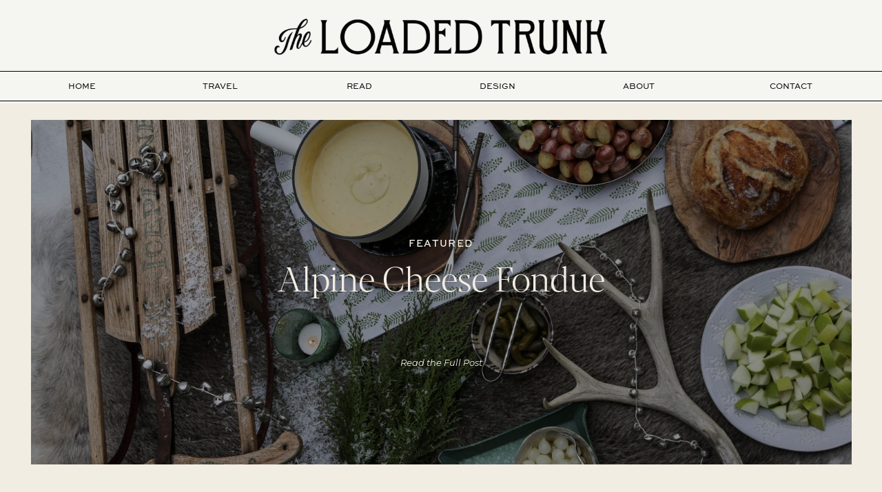

--- FILE ---
content_type: text/html; charset=UTF-8
request_url: https://theloadedtrunk.com/tag/cheesefondue/
body_size: 26525
content:
<!DOCTYPE html>
<html lang="en-US" class="d">
<head>
<link rel="stylesheet" type="text/css" href="//lib.showit.co/engine/2.6.2/showit.css" />
<meta name='robots' content='index, follow, max-image-preview:large, max-snippet:-1, max-video-preview:-1' />

	<!-- This site is optimized with the Yoast SEO plugin v24.7 - https://yoast.com/wordpress/plugins/seo/ -->
	<title>cheesefondue Archives - theloadedtrunk.com</title>
	<link rel="canonical" href="https://theloadedtrunk.com/tag/cheesefondue/" />
	<meta property="og:locale" content="en_US" />
	<meta property="og:type" content="article" />
	<meta property="og:title" content="cheesefondue Archives - theloadedtrunk.com" />
	<meta property="og:url" content="https://theloadedtrunk.com/tag/cheesefondue/" />
	<meta property="og:site_name" content="theloadedtrunk.com" />
	<meta name="twitter:card" content="summary_large_image" />
	<script type="application/ld+json" class="yoast-schema-graph">{"@context":"https://schema.org","@graph":[{"@type":"CollectionPage","@id":"https://theloadedtrunk.com/tag/cheesefondue/","url":"https://theloadedtrunk.com/tag/cheesefondue/","name":"cheesefondue Archives - theloadedtrunk.com","isPartOf":{"@id":"https://theloadedtrunk.com/#website"},"primaryImageOfPage":{"@id":"https://theloadedtrunk.com/tag/cheesefondue/#primaryimage"},"image":{"@id":"https://theloadedtrunk.com/tag/cheesefondue/#primaryimage"},"thumbnailUrl":"https://theloadedtrunk.com/wp-content/uploads/2021/06/4N2A6893-2-scaled.jpg","breadcrumb":{"@id":"https://theloadedtrunk.com/tag/cheesefondue/#breadcrumb"},"inLanguage":"en-US"},{"@type":"ImageObject","inLanguage":"en-US","@id":"https://theloadedtrunk.com/tag/cheesefondue/#primaryimage","url":"https://theloadedtrunk.com/wp-content/uploads/2021/06/4N2A6893-2-scaled.jpg","contentUrl":"https://theloadedtrunk.com/wp-content/uploads/2021/06/4N2A6893-2-scaled.jpg","width":2560,"height":1723,"caption":"Alpine Cheese Fondue. Image by Jonna Robison."},{"@type":"BreadcrumbList","@id":"https://theloadedtrunk.com/tag/cheesefondue/#breadcrumb","itemListElement":[{"@type":"ListItem","position":1,"name":"Home","item":"https://theloadedtrunk.com/"},{"@type":"ListItem","position":2,"name":"cheesefondue"}]},{"@type":"WebSite","@id":"https://theloadedtrunk.com/#website","url":"https://theloadedtrunk.com/","name":"theloadedtrunk.com","description":"","potentialAction":[{"@type":"SearchAction","target":{"@type":"EntryPoint","urlTemplate":"https://theloadedtrunk.com/?s={search_term_string}"},"query-input":{"@type":"PropertyValueSpecification","valueRequired":true,"valueName":"search_term_string"}}],"inLanguage":"en-US"}]}</script>
	<!-- / Yoast SEO plugin. -->


<link rel="alternate" type="application/rss+xml" title="theloadedtrunk.com &raquo; Feed" href="https://theloadedtrunk.com/feed/" />
<link rel="alternate" type="application/rss+xml" title="theloadedtrunk.com &raquo; Comments Feed" href="https://theloadedtrunk.com/comments/feed/" />
<link rel="alternate" type="application/rss+xml" title="theloadedtrunk.com &raquo; cheesefondue Tag Feed" href="https://theloadedtrunk.com/tag/cheesefondue/feed/" />
<script type="text/javascript">
/* <![CDATA[ */
window._wpemojiSettings = {"baseUrl":"https:\/\/s.w.org\/images\/core\/emoji\/16.0.1\/72x72\/","ext":".png","svgUrl":"https:\/\/s.w.org\/images\/core\/emoji\/16.0.1\/svg\/","svgExt":".svg","source":{"concatemoji":"https:\/\/theloadedtrunk.com\/wp-includes\/js\/wp-emoji-release.min.js?ver=6.8.3"}};
/*! This file is auto-generated */
!function(s,n){var o,i,e;function c(e){try{var t={supportTests:e,timestamp:(new Date).valueOf()};sessionStorage.setItem(o,JSON.stringify(t))}catch(e){}}function p(e,t,n){e.clearRect(0,0,e.canvas.width,e.canvas.height),e.fillText(t,0,0);var t=new Uint32Array(e.getImageData(0,0,e.canvas.width,e.canvas.height).data),a=(e.clearRect(0,0,e.canvas.width,e.canvas.height),e.fillText(n,0,0),new Uint32Array(e.getImageData(0,0,e.canvas.width,e.canvas.height).data));return t.every(function(e,t){return e===a[t]})}function u(e,t){e.clearRect(0,0,e.canvas.width,e.canvas.height),e.fillText(t,0,0);for(var n=e.getImageData(16,16,1,1),a=0;a<n.data.length;a++)if(0!==n.data[a])return!1;return!0}function f(e,t,n,a){switch(t){case"flag":return n(e,"\ud83c\udff3\ufe0f\u200d\u26a7\ufe0f","\ud83c\udff3\ufe0f\u200b\u26a7\ufe0f")?!1:!n(e,"\ud83c\udde8\ud83c\uddf6","\ud83c\udde8\u200b\ud83c\uddf6")&&!n(e,"\ud83c\udff4\udb40\udc67\udb40\udc62\udb40\udc65\udb40\udc6e\udb40\udc67\udb40\udc7f","\ud83c\udff4\u200b\udb40\udc67\u200b\udb40\udc62\u200b\udb40\udc65\u200b\udb40\udc6e\u200b\udb40\udc67\u200b\udb40\udc7f");case"emoji":return!a(e,"\ud83e\udedf")}return!1}function g(e,t,n,a){var r="undefined"!=typeof WorkerGlobalScope&&self instanceof WorkerGlobalScope?new OffscreenCanvas(300,150):s.createElement("canvas"),o=r.getContext("2d",{willReadFrequently:!0}),i=(o.textBaseline="top",o.font="600 32px Arial",{});return e.forEach(function(e){i[e]=t(o,e,n,a)}),i}function t(e){var t=s.createElement("script");t.src=e,t.defer=!0,s.head.appendChild(t)}"undefined"!=typeof Promise&&(o="wpEmojiSettingsSupports",i=["flag","emoji"],n.supports={everything:!0,everythingExceptFlag:!0},e=new Promise(function(e){s.addEventListener("DOMContentLoaded",e,{once:!0})}),new Promise(function(t){var n=function(){try{var e=JSON.parse(sessionStorage.getItem(o));if("object"==typeof e&&"number"==typeof e.timestamp&&(new Date).valueOf()<e.timestamp+604800&&"object"==typeof e.supportTests)return e.supportTests}catch(e){}return null}();if(!n){if("undefined"!=typeof Worker&&"undefined"!=typeof OffscreenCanvas&&"undefined"!=typeof URL&&URL.createObjectURL&&"undefined"!=typeof Blob)try{var e="postMessage("+g.toString()+"("+[JSON.stringify(i),f.toString(),p.toString(),u.toString()].join(",")+"));",a=new Blob([e],{type:"text/javascript"}),r=new Worker(URL.createObjectURL(a),{name:"wpTestEmojiSupports"});return void(r.onmessage=function(e){c(n=e.data),r.terminate(),t(n)})}catch(e){}c(n=g(i,f,p,u))}t(n)}).then(function(e){for(var t in e)n.supports[t]=e[t],n.supports.everything=n.supports.everything&&n.supports[t],"flag"!==t&&(n.supports.everythingExceptFlag=n.supports.everythingExceptFlag&&n.supports[t]);n.supports.everythingExceptFlag=n.supports.everythingExceptFlag&&!n.supports.flag,n.DOMReady=!1,n.readyCallback=function(){n.DOMReady=!0}}).then(function(){return e}).then(function(){var e;n.supports.everything||(n.readyCallback(),(e=n.source||{}).concatemoji?t(e.concatemoji):e.wpemoji&&e.twemoji&&(t(e.twemoji),t(e.wpemoji)))}))}((window,document),window._wpemojiSettings);
/* ]]> */
</script>
<style id='wp-emoji-styles-inline-css' type='text/css'>

	img.wp-smiley, img.emoji {
		display: inline !important;
		border: none !important;
		box-shadow: none !important;
		height: 1em !important;
		width: 1em !important;
		margin: 0 0.07em !important;
		vertical-align: -0.1em !important;
		background: none !important;
		padding: 0 !important;
	}
</style>
<link rel='stylesheet' id='wp-block-library-css' href='https://theloadedtrunk.com/wp-includes/css/dist/block-library/style.min.css?ver=6.8.3' type='text/css' media='all' />
<style id='classic-theme-styles-inline-css' type='text/css'>
/*! This file is auto-generated */
.wp-block-button__link{color:#fff;background-color:#32373c;border-radius:9999px;box-shadow:none;text-decoration:none;padding:calc(.667em + 2px) calc(1.333em + 2px);font-size:1.125em}.wp-block-file__button{background:#32373c;color:#fff;text-decoration:none}
</style>
<style id='global-styles-inline-css' type='text/css'>
:root{--wp--preset--aspect-ratio--square: 1;--wp--preset--aspect-ratio--4-3: 4/3;--wp--preset--aspect-ratio--3-4: 3/4;--wp--preset--aspect-ratio--3-2: 3/2;--wp--preset--aspect-ratio--2-3: 2/3;--wp--preset--aspect-ratio--16-9: 16/9;--wp--preset--aspect-ratio--9-16: 9/16;--wp--preset--color--black: #000000;--wp--preset--color--cyan-bluish-gray: #abb8c3;--wp--preset--color--white: #ffffff;--wp--preset--color--pale-pink: #f78da7;--wp--preset--color--vivid-red: #cf2e2e;--wp--preset--color--luminous-vivid-orange: #ff6900;--wp--preset--color--luminous-vivid-amber: #fcb900;--wp--preset--color--light-green-cyan: #7bdcb5;--wp--preset--color--vivid-green-cyan: #00d084;--wp--preset--color--pale-cyan-blue: #8ed1fc;--wp--preset--color--vivid-cyan-blue: #0693e3;--wp--preset--color--vivid-purple: #9b51e0;--wp--preset--gradient--vivid-cyan-blue-to-vivid-purple: linear-gradient(135deg,rgba(6,147,227,1) 0%,rgb(155,81,224) 100%);--wp--preset--gradient--light-green-cyan-to-vivid-green-cyan: linear-gradient(135deg,rgb(122,220,180) 0%,rgb(0,208,130) 100%);--wp--preset--gradient--luminous-vivid-amber-to-luminous-vivid-orange: linear-gradient(135deg,rgba(252,185,0,1) 0%,rgba(255,105,0,1) 100%);--wp--preset--gradient--luminous-vivid-orange-to-vivid-red: linear-gradient(135deg,rgba(255,105,0,1) 0%,rgb(207,46,46) 100%);--wp--preset--gradient--very-light-gray-to-cyan-bluish-gray: linear-gradient(135deg,rgb(238,238,238) 0%,rgb(169,184,195) 100%);--wp--preset--gradient--cool-to-warm-spectrum: linear-gradient(135deg,rgb(74,234,220) 0%,rgb(151,120,209) 20%,rgb(207,42,186) 40%,rgb(238,44,130) 60%,rgb(251,105,98) 80%,rgb(254,248,76) 100%);--wp--preset--gradient--blush-light-purple: linear-gradient(135deg,rgb(255,206,236) 0%,rgb(152,150,240) 100%);--wp--preset--gradient--blush-bordeaux: linear-gradient(135deg,rgb(254,205,165) 0%,rgb(254,45,45) 50%,rgb(107,0,62) 100%);--wp--preset--gradient--luminous-dusk: linear-gradient(135deg,rgb(255,203,112) 0%,rgb(199,81,192) 50%,rgb(65,88,208) 100%);--wp--preset--gradient--pale-ocean: linear-gradient(135deg,rgb(255,245,203) 0%,rgb(182,227,212) 50%,rgb(51,167,181) 100%);--wp--preset--gradient--electric-grass: linear-gradient(135deg,rgb(202,248,128) 0%,rgb(113,206,126) 100%);--wp--preset--gradient--midnight: linear-gradient(135deg,rgb(2,3,129) 0%,rgb(40,116,252) 100%);--wp--preset--font-size--small: 13px;--wp--preset--font-size--medium: 20px;--wp--preset--font-size--large: 36px;--wp--preset--font-size--x-large: 42px;--wp--preset--spacing--20: 0.44rem;--wp--preset--spacing--30: 0.67rem;--wp--preset--spacing--40: 1rem;--wp--preset--spacing--50: 1.5rem;--wp--preset--spacing--60: 2.25rem;--wp--preset--spacing--70: 3.38rem;--wp--preset--spacing--80: 5.06rem;--wp--preset--shadow--natural: 6px 6px 9px rgba(0, 0, 0, 0.2);--wp--preset--shadow--deep: 12px 12px 50px rgba(0, 0, 0, 0.4);--wp--preset--shadow--sharp: 6px 6px 0px rgba(0, 0, 0, 0.2);--wp--preset--shadow--outlined: 6px 6px 0px -3px rgba(255, 255, 255, 1), 6px 6px rgba(0, 0, 0, 1);--wp--preset--shadow--crisp: 6px 6px 0px rgba(0, 0, 0, 1);}:where(.is-layout-flex){gap: 0.5em;}:where(.is-layout-grid){gap: 0.5em;}body .is-layout-flex{display: flex;}.is-layout-flex{flex-wrap: wrap;align-items: center;}.is-layout-flex > :is(*, div){margin: 0;}body .is-layout-grid{display: grid;}.is-layout-grid > :is(*, div){margin: 0;}:where(.wp-block-columns.is-layout-flex){gap: 2em;}:where(.wp-block-columns.is-layout-grid){gap: 2em;}:where(.wp-block-post-template.is-layout-flex){gap: 1.25em;}:where(.wp-block-post-template.is-layout-grid){gap: 1.25em;}.has-black-color{color: var(--wp--preset--color--black) !important;}.has-cyan-bluish-gray-color{color: var(--wp--preset--color--cyan-bluish-gray) !important;}.has-white-color{color: var(--wp--preset--color--white) !important;}.has-pale-pink-color{color: var(--wp--preset--color--pale-pink) !important;}.has-vivid-red-color{color: var(--wp--preset--color--vivid-red) !important;}.has-luminous-vivid-orange-color{color: var(--wp--preset--color--luminous-vivid-orange) !important;}.has-luminous-vivid-amber-color{color: var(--wp--preset--color--luminous-vivid-amber) !important;}.has-light-green-cyan-color{color: var(--wp--preset--color--light-green-cyan) !important;}.has-vivid-green-cyan-color{color: var(--wp--preset--color--vivid-green-cyan) !important;}.has-pale-cyan-blue-color{color: var(--wp--preset--color--pale-cyan-blue) !important;}.has-vivid-cyan-blue-color{color: var(--wp--preset--color--vivid-cyan-blue) !important;}.has-vivid-purple-color{color: var(--wp--preset--color--vivid-purple) !important;}.has-black-background-color{background-color: var(--wp--preset--color--black) !important;}.has-cyan-bluish-gray-background-color{background-color: var(--wp--preset--color--cyan-bluish-gray) !important;}.has-white-background-color{background-color: var(--wp--preset--color--white) !important;}.has-pale-pink-background-color{background-color: var(--wp--preset--color--pale-pink) !important;}.has-vivid-red-background-color{background-color: var(--wp--preset--color--vivid-red) !important;}.has-luminous-vivid-orange-background-color{background-color: var(--wp--preset--color--luminous-vivid-orange) !important;}.has-luminous-vivid-amber-background-color{background-color: var(--wp--preset--color--luminous-vivid-amber) !important;}.has-light-green-cyan-background-color{background-color: var(--wp--preset--color--light-green-cyan) !important;}.has-vivid-green-cyan-background-color{background-color: var(--wp--preset--color--vivid-green-cyan) !important;}.has-pale-cyan-blue-background-color{background-color: var(--wp--preset--color--pale-cyan-blue) !important;}.has-vivid-cyan-blue-background-color{background-color: var(--wp--preset--color--vivid-cyan-blue) !important;}.has-vivid-purple-background-color{background-color: var(--wp--preset--color--vivid-purple) !important;}.has-black-border-color{border-color: var(--wp--preset--color--black) !important;}.has-cyan-bluish-gray-border-color{border-color: var(--wp--preset--color--cyan-bluish-gray) !important;}.has-white-border-color{border-color: var(--wp--preset--color--white) !important;}.has-pale-pink-border-color{border-color: var(--wp--preset--color--pale-pink) !important;}.has-vivid-red-border-color{border-color: var(--wp--preset--color--vivid-red) !important;}.has-luminous-vivid-orange-border-color{border-color: var(--wp--preset--color--luminous-vivid-orange) !important;}.has-luminous-vivid-amber-border-color{border-color: var(--wp--preset--color--luminous-vivid-amber) !important;}.has-light-green-cyan-border-color{border-color: var(--wp--preset--color--light-green-cyan) !important;}.has-vivid-green-cyan-border-color{border-color: var(--wp--preset--color--vivid-green-cyan) !important;}.has-pale-cyan-blue-border-color{border-color: var(--wp--preset--color--pale-cyan-blue) !important;}.has-vivid-cyan-blue-border-color{border-color: var(--wp--preset--color--vivid-cyan-blue) !important;}.has-vivid-purple-border-color{border-color: var(--wp--preset--color--vivid-purple) !important;}.has-vivid-cyan-blue-to-vivid-purple-gradient-background{background: var(--wp--preset--gradient--vivid-cyan-blue-to-vivid-purple) !important;}.has-light-green-cyan-to-vivid-green-cyan-gradient-background{background: var(--wp--preset--gradient--light-green-cyan-to-vivid-green-cyan) !important;}.has-luminous-vivid-amber-to-luminous-vivid-orange-gradient-background{background: var(--wp--preset--gradient--luminous-vivid-amber-to-luminous-vivid-orange) !important;}.has-luminous-vivid-orange-to-vivid-red-gradient-background{background: var(--wp--preset--gradient--luminous-vivid-orange-to-vivid-red) !important;}.has-very-light-gray-to-cyan-bluish-gray-gradient-background{background: var(--wp--preset--gradient--very-light-gray-to-cyan-bluish-gray) !important;}.has-cool-to-warm-spectrum-gradient-background{background: var(--wp--preset--gradient--cool-to-warm-spectrum) !important;}.has-blush-light-purple-gradient-background{background: var(--wp--preset--gradient--blush-light-purple) !important;}.has-blush-bordeaux-gradient-background{background: var(--wp--preset--gradient--blush-bordeaux) !important;}.has-luminous-dusk-gradient-background{background: var(--wp--preset--gradient--luminous-dusk) !important;}.has-pale-ocean-gradient-background{background: var(--wp--preset--gradient--pale-ocean) !important;}.has-electric-grass-gradient-background{background: var(--wp--preset--gradient--electric-grass) !important;}.has-midnight-gradient-background{background: var(--wp--preset--gradient--midnight) !important;}.has-small-font-size{font-size: var(--wp--preset--font-size--small) !important;}.has-medium-font-size{font-size: var(--wp--preset--font-size--medium) !important;}.has-large-font-size{font-size: var(--wp--preset--font-size--large) !important;}.has-x-large-font-size{font-size: var(--wp--preset--font-size--x-large) !important;}
:where(.wp-block-post-template.is-layout-flex){gap: 1.25em;}:where(.wp-block-post-template.is-layout-grid){gap: 1.25em;}
:where(.wp-block-columns.is-layout-flex){gap: 2em;}:where(.wp-block-columns.is-layout-grid){gap: 2em;}
:root :where(.wp-block-pullquote){font-size: 1.5em;line-height: 1.6;}
</style>
<link rel='stylesheet' id='pub-style-css' href='https://theloadedtrunk.com/wp-content/themes/showit/pubs/edwrkyosseqwu5skvd-swg/20251208101545Spnvxb3/assets/pub.css?ver=1765188951' type='text/css' media='all' />
<script type="text/javascript" src="https://theloadedtrunk.com/wp-includes/js/jquery/jquery.min.js?ver=3.7.1" id="jquery-core-js"></script>
<script type="text/javascript" id="jquery-core-js-after">
/* <![CDATA[ */
$ = jQuery;
/* ]]> */
</script>
<script type="text/javascript" src="https://theloadedtrunk.com/wp-includes/js/jquery/jquery-migrate.min.js?ver=3.4.1" id="jquery-migrate-js"></script>
<script type="text/javascript" src="https://theloadedtrunk.com/wp-content/themes/showit/pubs/edwrkyosseqwu5skvd-swg/20251208101545Spnvxb3/assets/pub.js?ver=1765188951" id="pub-script-js"></script>
<link rel="https://api.w.org/" href="https://theloadedtrunk.com/wp-json/" /><link rel="alternate" title="JSON" type="application/json" href="https://theloadedtrunk.com/wp-json/wp/v2/tags/155" /><link rel="EditURI" type="application/rsd+xml" title="RSD" href="https://theloadedtrunk.com/xmlrpc.php?rsd" />
		<script type="text/javascript" async defer data-pin-color="red"  data-pin-hover="true"
			src="https://theloadedtrunk.com/wp-content/plugins/pinterest-pin-it-button-on-image-hover-and-post/js/pinit.js"></script>
		<style type="text/css">.recentcomments a{display:inline !important;padding:0 !important;margin:0 !important;}</style>
<meta charset="UTF-8" />
<meta name="viewport" content="width=device-width, initial-scale=1" />
<link rel="icon" type="image/png" href="//static.showit.co/200/5siMvo2OT1mUQDAmPoXqow/135387/asset_14.png" />
<link rel="preconnect" href="https://static.showit.co" />

<link rel="preconnect" href="https://fonts.googleapis.com">
<link rel="preconnect" href="https://fonts.gstatic.com" crossorigin>
<link href="https://fonts.googleapis.com/css?family=Montserrat:italic|Montserrat:300" rel="stylesheet" type="text/css"/>
<style>
@font-face{font-family:SweetSansProRegular;src:url('//static.showit.co/file/xtYM2FVXHMszA8Ll6gkgdg/135387/sweetsansproregular.woff');}
@font-face{font-family:Audrey Normal;src:url('//static.showit.co/file/PP5JHvsoRZqkCCK3zvWRHA/135387/audrey-normal-webfont.woff');}
@font-face{font-family:SweetSansProMedium;src:url('//static.showit.co/file/Mmhq9QQtjSVjfhO4K0OZbg/135387/sweetsanspromedium.woff');}
@font-face{font-family:BlackerProDisLt;src:url('//static.showit.co/file/Oq7kqJfF2OV4ZjJdQxn5oQ/135387/blackerprodis-lt.woff');}
</style>
<script id="init_data" type="application/json">
{"mobile":{"w":320},"desktop":{"w":1200,"defaultTrIn":{"type":"fade"},"defaultTrOut":{"type":"fade"},"bgFillType":"color","bgColor":"#000000:0"},"sid":"edwrkyosseqwu5skvd-swg","break":768,"assetURL":"//static.showit.co","contactFormId":"135387/260394","cfAction":"aHR0cHM6Ly9jbGllbnRzZXJ2aWNlLnNob3dpdC5jby9jb250YWN0Zm9ybQ==","sgAction":"aHR0cHM6Ly9jbGllbnRzZXJ2aWNlLnNob3dpdC5jby9zb2NpYWxncmlk","blockData":[{"slug":"updated-header","visible":"a","states":[],"d":{"h":100,"w":1200,"bgFillType":"color","bgColor":"#f5f5f1:100","bgMediaType":"none"},"m":{"h":51,"w":320,"bgFillType":"color","bgColor":"#f5f5f1:100","bgMediaType":"none"}},{"slug":"simple-navigation-1","visible":"d","states":[{"d":{"bgFillType":"color","bgColor":"#000000:0","bgMediaType":"none"},"m":{"bgFillType":"color","bgColor":"#000000:0","bgMediaType":"none"},"slug":"view-1"}],"d":{"h":50,"w":1200,"locking":{"side":"st"},"bgFillType":"color","bgColor":"#f5f5f1","bgMediaType":"none"},"m":{"h":200,"w":320,"bgFillType":"color","bgColor":"#f5f5f1","bgMediaType":"none"},"stateTrans":[{}]},{"slug":"travel","visible":"d","states":[],"d":{"h":1,"w":1200,"bgFillType":"color","bgColor":"#000000:0","bgMediaType":"none"},"m":{"h":200,"w":320,"bgFillType":"color","bgColor":"#000000:0","bgMediaType":"none"}},{"slug":"read","visible":"d","states":[],"d":{"h":1,"w":1200,"bgFillType":"color","bgColor":"#000000:0","bgMediaType":"none"},"m":{"h":200,"w":320,"bgFillType":"color","bgColor":"#000000:0","bgMediaType":"none"}},{"slug":"design","visible":"d","states":[],"d":{"h":1,"w":1200,"bgFillType":"color","bgColor":"#000000:0","bgMediaType":"none"},"m":{"h":200,"w":320,"bgFillType":"color","bgColor":"#000000:0","bgMediaType":"none"}},{"slug":"featured-post","visible":"a","states":[],"d":{"h":548,"w":1200,"locking":{"offset":100},"nature":"dH","bgFillType":"color","bgColor":"colors-7","bgMediaType":"none"},"m":{"h":400,"w":320,"nature":"dH","bgFillType":"color","bgColor":"colors-7","bgMediaType":"none"},"wpPostLookup":true},{"slug":"sections","visible":"a","states":[],"d":{"h":175,"w":1200,"bgFillType":"color","bgColor":"colors-7","bgMediaType":"none"},"m":{"h":515,"w":320,"bgFillType":"color","bgColor":"colors-7","bgMediaType":"none"}},{"slug":"post-layout","visible":"a","states":[{"d":{"bgFillType":"color","bgColor":"#000000:0","bgMediaType":"none"},"m":{"bgFillType":"color","bgColor":"#000000:0","bgMediaType":"none"},"slug":"view-1"},{"d":{"bgFillType":"color","bgColor":"#000000:0","bgMediaType":"none"},"m":{"bgFillType":"color","bgColor":"#000000:0","bgMediaType":"none"},"slug":"view-2"},{"d":{"bgFillType":"color","bgColor":"#000000:0","bgMediaType":"none"},"m":{"bgFillType":"color","bgColor":"#000000:0","bgMediaType":"none"},"slug":"view-3"}],"d":{"h":530,"w":1200,"locking":{"offset":100},"nature":"dH","bgFillType":"color","bgColor":"colors-7","bgMediaType":"none"},"m":{"h":1450,"w":320,"nature":"dH","bgFillType":"color","bgColor":"colors-7","bgMediaType":"none"},"stateTrans":[{},{},{}]},{"slug":"end-post-loop","visible":"a","states":[],"d":{"h":1,"w":1200,"bgFillType":"color","bgColor":"colors-7","bgMediaType":"none"},"m":{"h":1,"w":320,"bgFillType":"color","bgColor":"colors-7","bgMediaType":"none"}},{"slug":"pagination","visible":"a","states":[],"d":{"h":125,"w":1200,"nature":"dH","bgFillType":"color","bgColor":"colors-7","bgMediaType":"none"},"m":{"h":81,"w":320,"nature":"dH","bgFillType":"color","bgColor":"colors-7","bgMediaType":"none"}},{"slug":"featured-posts","visible":"a","states":[{"d":{"bgFillType":"color","bgColor":"#000000:0","bgMediaType":"none"},"m":{"bgFillType":"color","bgColor":"#000000:0","bgMediaType":"none"},"slug":"view-1"}],"d":{"h":600,"w":1200,"nature":"dH","bgFillType":"color","bgColor":"colors-7","bgMediaType":"none"},"m":{"h":570,"w":320,"nature":"dH","bgFillType":"color","bgColor":"colors-7","bgMediaType":"none"},"wpPostLookup":true,"stateTrans":[{}]},{"slug":"top-categories","visible":"a","states":[],"d":{"h":700,"w":1200,"bgFillType":"color","bgColor":"colors-7","bgMediaType":"none"},"m":{"h":1866,"w":320,"bgFillType":"color","bgColor":"colors-7","bgMediaType":"none"}},{"slug":"newsletter-signup","visible":"a","states":[],"d":{"h":250,"w":1200,"bgFillType":"color","bgColor":"colors-7","bgMediaType":"none"},"m":{"h":450,"w":320,"bgFillType":"color","bgColor":"colors-7","bgMediaType":"none"}},{"slug":"instagram","visible":"a","states":[],"d":{"h":300,"w":1200,"bgFillType":"color","bgColor":"colors-7","bgMediaType":"none"},"m":{"h":327,"w":320,"bgFillType":"color","bgColor":"colors-7","bgMediaType":"none"}},{"slug":"updated-footer","visible":"a","states":[],"d":{"h":451,"w":1200,"bgFillType":"color","bgColor":"colors-2","bgMediaType":"none"},"m":{"h":901,"w":320,"bgFillType":"color","bgColor":"colors-2","bgMediaType":"none"}},{"slug":"mobile-nav","visible":"m","states":[],"d":{"h":200,"w":1200,"bgFillType":"color","bgColor":"colors-7","bgMediaType":"none"},"m":{"h":600,"w":320,"locking":{"side":"t"},"trIn":{"type":"slide","direction":"Down"},"trOut":{"type":"slide","direction":"Up"},"bgFillType":"color","bgColor":"colors-2","bgMediaType":"none","tr":{"in":{"cl":"slideInDown","d":"0.5","dl":"0"},"out":{"cl":"slideOutUp","d":"0.5","dl":"0"}}}}],"elementData":[{"type":"simple","visible":"m","id":"updated-header_0","blockId":"updated-header","m":{"x":-2,"y":43,"w":325,"h":1,"a":0},"d":{"x":360,"y":30,"w":480,"h":40,"a":0}},{"type":"simple","visible":"m","id":"updated-header_1","blockId":"updated-header","m":{"x":-2,"y":46,"w":325,"h":1,"a":0},"d":{"x":360,"y":30,"w":480,"h":40,"a":0}},{"type":"icon","visible":"m","id":"updated-header_2","blockId":"updated-header","m":{"x":261,"y":-1,"w":59,"h":48,"a":0},"d":{"x":550,"y":-12,"w":100,"h":100,"a":0},"pc":[{"type":"show","block":"mobile-nav"}]},{"type":"graphic","visible":"a","id":"updated-header_3","blockId":"updated-header","m":{"x":48,"y":10,"w":224,"h":26,"a":0},"d":{"x":339,"y":22,"w":523,"h":60,"a":0},"c":{"key":"W-Y_eUmTlYtD9Xfm2Qtruw/135387/theloadedtrunk_logo.png","aspect_ratio":6.36364}},{"type":"text","visible":"a","id":"simple-navigation-1_view-1_0","blockId":"simple-navigation-1","m":{"x":103,"y":91,"w":114,"h":19,"a":0},"d":{"x":1065,"y":19,"w":85,"h":14,"a":0}},{"type":"text","visible":"a","id":"simple-navigation-1_view-1_1","blockId":"simple-navigation-1","m":{"x":103,"y":91,"w":114,"h":19,"a":0},"d":{"x":855,"y":19,"w":63,"h":14,"a":0}},{"type":"text","visible":"a","id":"simple-navigation-1_view-1_2","blockId":"simple-navigation-1","m":{"x":103,"y":91,"w":114,"h":19,"a":0},"d":{"x":642,"y":19,"w":79,"h":14,"a":0},"pc":[{"type":"show","block":"design"},{"type":"hide","block":"travel"},{"type":"hide","block":"read"}]},{"type":"text","visible":"a","id":"simple-navigation-1_view-1_3","blockId":"simple-navigation-1","m":{"x":103,"y":91,"w":114,"h":19,"a":0},"d":{"x":457,"y":19,"w":49,"h":14,"a":0},"pc":[{"type":"show","block":"read"},{"type":"hide","block":"design"},{"type":"hide","block":"travel"}]},{"type":"text","visible":"a","id":"simple-navigation-1_view-1_4","blockId":"simple-navigation-1","m":{"x":103,"y":91,"w":114,"h":19,"a":0},"d":{"x":249,"y":19,"w":61,"h":14,"a":0},"pc":[{"type":"show","block":"travel"},{"type":"hide","block":"design"},{"type":"hide","block":"read"}]},{"type":"text","visible":"a","id":"simple-navigation-1_view-1_5","blockId":"simple-navigation-1","m":{"x":103,"y":91,"w":114,"h":19,"a":0},"d":{"x":56,"y":19,"w":46,"h":14,"a":0}},{"type":"simple","visible":"a","id":"simple-navigation-1_view-1_6","blockId":"simple-navigation-1","m":{"x":48,"y":30,"w":224,"h":140,"a":0},"d":{"x":-11,"y":46,"w":1222,"h":1,"a":0,"lockH":"s"}},{"type":"simple","visible":"a","id":"simple-navigation-1_view-1_7","blockId":"simple-navigation-1","m":{"x":48,"y":30,"w":224,"h":140,"a":0},"d":{"x":-11,"y":3,"w":1222,"h":1,"a":0,"lockH":"s"}},{"type":"simple","visible":"a","id":"travel_0","blockId":"travel","m":{"x":48,"y":30,"w":224,"h":140,"a":0},"d":{"x":-24,"y":0,"w":1248,"h":834,"a":0,"lockH":"s"},"pc":[{"type":"hide","block":"travel"}]},{"type":"simple","visible":"a","id":"travel_1","blockId":"travel","m":{"x":48,"y":30,"w":224,"h":140,"a":0},"d":{"x":179,"y":-1,"w":830,"h":302,"a":0}},{"type":"text","visible":"a","id":"travel_2","blockId":"travel","m":{"x":103,"y":91,"w":114,"h":19,"a":0},"d":{"x":853,"y":18,"w":115,"h":14,"a":0}},{"type":"simple","visible":"a","id":"travel_4","blockId":"travel","m":{"x":48,"y":30,"w":224,"h":140,"a":0},"d":{"x":179,"y":-46,"w":202,"h":46,"a":0}},{"type":"text","visible":"a","id":"travel_5","blockId":"travel","m":{"x":103,"y":91,"w":114,"h":19,"a":0},"d":{"x":245,"y":-32,"w":68,"h":14,"a":0}},{"type":"text","visible":"a","id":"travel_6","blockId":"travel","m":{"x":103,"y":91,"w":114,"h":19,"a":0},"d":{"x":626,"y":253,"w":181,"h":14,"a":0}},{"type":"text","visible":"a","id":"travel_7","blockId":"travel","m":{"x":103,"y":91,"w":114,"h":19,"a":0},"d":{"x":626,"y":77,"w":181,"h":14,"a":0}},{"type":"text","visible":"a","id":"travel_8","blockId":"travel","m":{"x":103,"y":91,"w":114,"h":19,"a":0},"d":{"x":626,"y":106,"w":181,"h":14,"a":0}},{"type":"text","visible":"a","id":"travel_9","blockId":"travel","m":{"x":103,"y":91,"w":114,"h":19,"a":0},"d":{"x":626,"y":136,"w":181,"h":14,"a":0}},{"type":"text","visible":"a","id":"travel_10","blockId":"travel","m":{"x":103,"y":91,"w":114,"h":19,"a":0},"d":{"x":626,"y":165,"w":181,"h":14,"a":0}},{"type":"text","visible":"a","id":"travel_11","blockId":"travel","m":{"x":103,"y":91,"w":114,"h":19,"a":0},"d":{"x":626,"y":194,"w":181,"h":14,"a":0}},{"type":"text","visible":"a","id":"travel_12","blockId":"travel","m":{"x":103,"y":91,"w":114,"h":19,"a":0},"d":{"x":626,"y":224,"w":181,"h":14,"a":0}},{"type":"text","visible":"a","id":"travel_13","blockId":"travel","m":{"x":103,"y":91,"w":114,"h":19,"a":0},"d":{"x":626,"y":18,"w":181,"h":14,"a":0}},{"type":"text","visible":"a","id":"travel_14","blockId":"travel","m":{"x":103,"y":91,"w":114,"h":19,"a":0},"d":{"x":626,"y":47,"w":181,"h":14,"a":0}},{"type":"text","visible":"a","id":"travel_15","blockId":"travel","m":{"x":103,"y":91,"w":114,"h":19,"a":0},"d":{"x":214,"y":18,"w":181,"h":14,"a":0}},{"type":"text","visible":"a","id":"travel_16","blockId":"travel","m":{"x":103,"y":91,"w":114,"h":19,"a":0},"d":{"x":201,"y":106,"w":208,"h":14,"a":0}},{"type":"text","visible":"a","id":"travel_17","blockId":"travel","m":{"x":103,"y":91,"w":114,"h":19,"a":0},"d":{"x":201,"y":47,"w":208,"h":14,"a":0}},{"type":"text","visible":"a","id":"travel_18","blockId":"travel","m":{"x":103,"y":91,"w":114,"h":19,"a":0},"d":{"x":201,"y":77,"w":208,"h":14,"a":0}},{"type":"text","visible":"a","id":"travel_19","blockId":"travel","m":{"x":103,"y":91,"w":114,"h":19,"a":0},"d":{"x":420,"y":18,"w":181,"h":14,"a":0}},{"type":"text","visible":"a","id":"travel_22","blockId":"travel","m":{"x":103,"y":91,"w":114,"h":19,"a":0},"d":{"x":420,"y":47,"w":181,"h":14,"a":0}},{"type":"simple","visible":"a","id":"read_0","blockId":"read","m":{"x":48,"y":30,"w":224,"h":140,"a":0},"d":{"x":-41,"y":-1,"w":1283,"h":834,"a":0,"lockH":"s"},"pc":[{"type":"hide","block":"read"}]},{"type":"simple","visible":"a","id":"read_1","blockId":"read","m":{"x":48,"y":30,"w":224,"h":140,"a":0},"d":{"x":380,"y":-9,"w":196,"h":156,"a":0}},{"type":"text","visible":"a","id":"read_2","blockId":"read","m":{"x":103,"y":91,"w":114,"h":19,"a":0},"d":{"x":406,"y":106,"w":145,"h":14,"a":0}},{"type":"text","visible":"a","id":"read_3","blockId":"read","m":{"x":103,"y":91,"w":114,"h":19,"a":0},"d":{"x":415,"y":18,"w":126,"h":14,"a":0}},{"type":"text","visible":"a","id":"read_4","blockId":"read","m":{"x":103,"y":91,"w":114,"h":19,"a":0},"d":{"x":404,"y":47,"w":148,"h":14,"a":0}},{"type":"text","visible":"a","id":"read_5","blockId":"read","m":{"x":103,"y":91,"w":114,"h":19,"a":0},"d":{"x":405,"y":77,"w":147,"h":14,"a":0}},{"type":"simple","visible":"a","id":"read_6","blockId":"read","m":{"x":48,"y":30,"w":224,"h":140,"a":0},"d":{"x":380,"y":-48,"w":196,"h":47,"a":0}},{"type":"text","visible":"a","id":"read_7","blockId":"read","m":{"x":103,"y":91,"w":114,"h":19,"a":0},"d":{"x":456,"y":-31,"w":44,"h":14,"a":0}},{"type":"simple","visible":"a","id":"design_0","blockId":"design","m":{"x":48,"y":30,"w":224,"h":140,"a":0},"d":{"x":-41,"y":0,"w":1283,"h":834,"a":0,"lockH":"s"},"pc":[{"type":"hide","block":"design"}]},{"type":"simple","visible":"a","id":"design_1","blockId":"design","m":{"x":48,"y":30,"w":224,"h":140,"a":0},"d":{"x":575,"y":0,"w":202,"h":76,"a":0}},{"type":"text","visible":"a","id":"design_2","blockId":"design","m":{"x":103,"y":91,"w":114,"h":19,"a":0},"d":{"x":590,"y":18,"w":172,"h":14,"a":0}},{"type":"text","visible":"a","id":"design_3","blockId":"design","m":{"x":103,"y":91,"w":114,"h":19,"a":0},"d":{"x":612,"y":47,"w":127,"h":14,"a":0}},{"type":"simple","visible":"a","id":"design_4","blockId":"design","m":{"x":48,"y":30,"w":224,"h":140,"a":0},"d":{"x":575,"y":-49,"w":202,"h":49,"a":0}},{"type":"text","visible":"a","id":"design_5","blockId":"design","m":{"x":103,"y":91,"w":114,"h":19,"a":0},"d":{"x":645,"y":-31,"w":68,"h":14,"a":0}},{"type":"simple","visible":"a","id":"featured-post_0","blockId":"featured-post","m":{"x":10,"y":10,"w":300,"h":380,"a":0},"d":{"x":45,"y":24,"w":1111,"h":500,"a":0,"lockH":"s","lockV":"bs"}},{"type":"graphic","visible":"a","id":"featured-post_1","blockId":"featured-post","m":{"x":10,"y":10,"w":300,"h":380,"a":0,"lockV":"bs"},"d":{"x":45,"y":24,"w":1111,"h":500,"a":0,"o":65,"gs":{"t":"cover","y":10},"lockH":"s","lockV":"bs"},"c":{"key":"wr9WWcHCQbeMs95QhjxGPQ/135387/tlt_taste10.jpg","aspect_ratio":1.3932}},{"type":"text","visible":"a","id":"featured-post_2","blockId":"featured-post","m":{"x":70,"y":265,"w":168,"h":18,"a":0,"lockV":"b"},"d":{"x":504,"y":367,"w":193,"h":18,"a":0,"lockV":"b"}},{"type":"text","visible":"a","id":"featured-post_3","blockId":"featured-post","m":{"x":39,"y":144,"w":243,"h":112,"a":0},"d":{"x":251,"y":222,"w":698,"h":104,"a":0}},{"type":"text","visible":"a","id":"featured-post_4","blockId":"featured-post","m":{"x":75,"y":118,"w":166,"h":17,"a":0},"d":{"x":501,"y":196,"w":198,"h":17,"a":0}},{"type":"text","visible":"a","id":"sections_0","blockId":"sections","m":{"x":38,"y":438,"w":251,"h":27,"a":0},"d":{"x":641,"y":118,"w":236,"h":24,"a":0}},{"type":"simple","visible":"a","id":"sections_1","blockId":"sections","m":{"x":28,"y":357,"w":250,"h":2,"a":0},"d":{"x":311,"y":103,"w":277,"h":2,"a":0}},{"type":"text","visible":"a","id":"sections_2","blockId":"sections","m":{"x":38,"y":368,"w":264,"h":27,"a":0},"d":{"x":339,"y":118,"w":236,"h":24,"a":0}},{"type":"simple","visible":"a","id":"sections_3","blockId":"sections","m":{"x":28,"y":424,"w":250,"h":2,"a":0},"d":{"x":9,"y":102,"w":277,"h":2,"a":0}},{"type":"text","visible":"a","id":"sections_4","blockId":"sections","m":{"x":38,"y":305,"w":264,"h":27,"a":0},"d":{"x":37,"y":118,"w":236,"h":24,"a":0}},{"type":"simple","visible":"a","id":"sections_5","blockId":"sections","m":{"x":28,"y":291,"w":250,"h":2,"a":0},"d":{"x":915,"y":32,"w":277,"h":2,"a":0}},{"type":"text","visible":"a","id":"sections_6","blockId":"sections","m":{"x":38,"y":240,"w":264,"h":27,"a":0},"d":{"x":945,"y":45,"w":236,"h":24,"a":0}},{"type":"simple","visible":"a","id":"sections_7","blockId":"sections","m":{"x":28,"y":225,"w":250,"h":2,"a":0},"d":{"x":613,"y":105,"w":277,"h":2,"a":0}},{"type":"text","visible":"a","id":"sections_8","blockId":"sections","m":{"x":38,"y":174,"w":264,"h":27,"a":0},"d":{"x":641,"y":45,"w":236,"h":24,"a":0}},{"type":"simple","visible":"a","id":"sections_9","blockId":"sections","m":{"x":28,"y":159,"w":250,"h":2,"a":0},"d":{"x":613,"y":32,"w":277,"h":2,"a":0}},{"type":"text","visible":"a","id":"sections_10","blockId":"sections","m":{"x":38,"y":108,"w":251,"h":27,"a":0},"d":{"x":339,"y":45,"w":236,"h":24,"a":0}},{"type":"simple","visible":"a","id":"sections_11","blockId":"sections","m":{"x":28,"y":94,"w":250,"h":2,"a":0},"d":{"x":311,"y":32,"w":277,"h":2,"a":0}},{"type":"text","visible":"a","id":"sections_12","blockId":"sections","m":{"x":38,"y":42,"w":251,"h":27,"a":0},"d":{"x":37,"y":45,"w":236,"h":24,"a":0}},{"type":"simple","visible":"a","id":"sections_13","blockId":"sections","m":{"x":28,"y":28,"w":250,"h":2,"a":0},"d":{"x":9,"y":32,"w":277,"h":2,"a":0}},{"type":"text","visible":"a","id":"post-layout_view-1_2","blockId":"post-layout","m":{"x":30,"y":357,"w":268,"h":75,"a":0},"d":{"x":9,"y":422,"w":350,"h":85,"a":0}},{"type":"simple","visible":"a","id":"post-layout_view-1_3","blockId":"post-layout","m":{"x":30,"y":350,"w":260,"h":1,"a":0},"d":{"x":9,"y":409,"w":350,"h":1,"a":0}},{"type":"text","visible":"a","id":"post-layout_view-1_4","blockId":"post-layout","m":{"x":30,"y":326,"w":260,"h":17,"a":0},"d":{"x":9,"y":384,"w":350,"h":14,"a":0}},{"type":"graphic","visible":"a","id":"post-layout_view-1_5","blockId":"post-layout","m":{"x":30,"y":31,"w":260,"h":289,"a":0},"d":{"x":9,"y":35,"w":350,"h":333,"a":0},"c":{"key":"MVNyGtNSRF2jMsP3oJrFxA/135387/tlt_taste12.jpg","aspect_ratio":0.77441}},{"type":"text","visible":"a","id":"post-layout_view-2_2","blockId":"post-layout","m":{"x":30,"y":836,"w":269,"h":75,"a":0},"d":{"x":425,"y":422,"w":350,"h":85,"a":0}},{"type":"simple","visible":"a","id":"post-layout_view-2_3","blockId":"post-layout","m":{"x":30,"y":829,"w":260,"h":1,"a":0},"d":{"x":425,"y":409,"w":350,"h":1,"a":0}},{"type":"text","visible":"a","id":"post-layout_view-2_4","blockId":"post-layout","m":{"x":30,"y":805,"w":260,"h":17,"a":0},"d":{"x":425,"y":384,"w":350,"h":14,"a":0}},{"type":"graphic","visible":"a","id":"post-layout_view-2_5","blockId":"post-layout","m":{"x":30,"y":510,"w":260,"h":289,"a":0},"d":{"x":425,"y":35,"w":350,"h":333,"a":0},"c":{"key":"72x889MNSHyyQ7kQfCW2Ug/135387/tlt_taste13.jpg","aspect_ratio":0.89258}},{"type":"text","visible":"a","id":"post-layout_view-3_2","blockId":"post-layout","m":{"x":30,"y":1315,"w":268,"h":75,"a":0},"d":{"x":841,"y":423,"w":350,"h":85,"a":0}},{"type":"simple","visible":"a","id":"post-layout_view-3_3","blockId":"post-layout","m":{"x":30,"y":1308,"w":260,"h":1,"a":0},"d":{"x":841,"y":410,"w":350,"h":1,"a":0}},{"type":"text","visible":"a","id":"post-layout_view-3_4","blockId":"post-layout","m":{"x":30,"y":1284,"w":260,"h":17,"a":0},"d":{"x":841,"y":385,"w":350,"h":14,"a":0}},{"type":"graphic","visible":"a","id":"post-layout_view-3_5","blockId":"post-layout","m":{"x":30,"y":989,"w":260,"h":289,"a":0},"d":{"x":841,"y":36,"w":350,"h":333,"a":0},"c":{"key":"KJLBL3ILTBO5KOGTfuybLA/135387/tlt_taste7.jpg","aspect_ratio":0.6665}},{"type":"text","visible":"a","id":"pagination_0","blockId":"pagination","m":{"x":171,"y":33,"w":109,"h":16,"a":0},"d":{"x":995,"y":34,"w":194,"h":17,"a":0}},{"type":"text","visible":"a","id":"pagination_1","blockId":"pagination","m":{"x":40,"y":33,"w":115,"h":17,"a":0},"d":{"x":11,"y":33,"w":189,"h":18,"a":0}},{"type":"icon","visible":"a","id":"featured-posts_view-1_0","blockId":"featured-posts","m":{"x":181,"y":510,"w":50,"h":34,"a":0,"lockV":"b"},"d":{"x":1004,"y":282,"w":34,"h":32,"a":0,"lockV":"b"}},{"type":"text","visible":"a","id":"featured-posts_view-1_1","blockId":"featured-posts","m":{"x":190,"y":538,"w":102,"h":17,"a":0,"lockV":"b"},"d":{"x":973,"y":312,"w":95,"h":14,"a":0,"lockV":"b"}},{"type":"icon","visible":"a","id":"featured-posts_view-1_2","blockId":"featured-posts","m":{"x":91,"y":510,"w":50,"h":34,"a":180,"lockV":"b"},"d":{"x":160,"y":282,"w":34,"h":32,"a":180,"lockV":"b"}},{"type":"text","visible":"a","id":"featured-posts_view-1_3","blockId":"featured-posts","m":{"x":29,"y":538,"w":102,"h":17,"a":0,"lockV":"b"},"d":{"x":132,"y":314,"w":90,"h":11,"a":0,"lockV":"b"}},{"type":"graphic","visible":"a","id":"featured-posts_view-1_4","blockId":"featured-posts","m":{"x":14,"y":15,"w":293,"h":208,"a":0},"d":{"x":255,"y":46,"w":388,"h":509,"a":0,"lockV":"bs"},"c":{"key":"Lh8-Ci5gSXGH1xsx5Roc7Q/135387/tlt_shop5.jpg","aspect_ratio":0.91309}},{"type":"simple","visible":"a","id":"featured-posts_view-1_5","blockId":"featured-posts","m":{"x":30,"y":180,"w":261,"h":318,"a":0,"lockV":"bs"},"d":{"x":569,"y":93,"w":376,"h":413,"a":0,"lockV":"bs"}},{"type":"simple","visible":"a","id":"featured-posts_view-1_6","blockId":"featured-posts","m":{"x":64,"y":418,"w":193,"h":45,"a":0,"lockV":"b"},"d":{"x":665,"y":406,"w":185,"h":41,"a":0,"lockV":"b"}},{"type":"text","visible":"a","id":"featured-posts_view-1_7","blockId":"featured-posts","m":{"x":110,"y":432,"w":102,"h":17,"a":0,"lockV":"b"},"d":{"x":711,"y":420,"w":92,"h":13,"a":0,"lockV":"b"}},{"type":"text","visible":"a","id":"featured-posts_view-1_8","blockId":"featured-posts","m":{"x":52,"y":250,"w":217,"h":141,"a":0},"d":{"x":609,"y":223,"w":297,"h":143,"a":0}},{"type":"text","visible":"a","id":"featured-posts_view-1_9","blockId":"featured-posts","m":{"x":86,"y":215,"w":139,"h":17,"a":0},"d":{"x":679,"y":164,"w":156,"h":17,"a":0}},{"type":"graphic","visible":"a","id":"featured-posts_view-1_10","blockId":"featured-posts","m":{"x":1,"y":160,"w":72,"h":72,"a":0},"d":{"x":905,"y":66,"w":85,"h":85,"a":0},"c":{"key":"5siMvo2OT1mUQDAmPoXqow/135387/asset_14.png","aspect_ratio":1}},{"type":"text","visible":"a","id":"top-categories_0","blockId":"top-categories","m":{"x":40,"y":839,"w":242,"h":85,"a":0},"d":{"x":958,"y":541,"w":178,"h":95,"a":0}},{"type":"text","visible":"a","id":"top-categories_1","blockId":"top-categories","m":{"x":83,"y":797,"w":155,"h":37,"a":0},"d":{"x":957,"y":499,"w":181,"h":30,"a":0}},{"type":"graphic","visible":"a","id":"top-categories_2","blockId":"top-categories","m":{"x":28,"y":515,"w":265,"h":275,"a":0},"d":{"x":907,"y":160,"w":280,"h":325,"a":0},"c":{"key":"Pe5UzPOdSd-uLFQHZr6xgA/135387/3.png","aspect_ratio":1}},{"type":"text","visible":"a","id":"top-categories_3","blockId":"top-categories","m":{"x":39,"y":1284,"w":242,"h":77,"a":0},"d":{"x":662,"y":541,"w":178,"h":95,"a":0}},{"type":"text","visible":"a","id":"top-categories_4","blockId":"top-categories","m":{"x":36,"y":1231,"w":249,"h":37,"a":0},"d":{"x":643,"y":499,"w":215,"h":30,"a":0}},{"type":"graphic","visible":"a","id":"top-categories_5","blockId":"top-categories","m":{"x":28,"y":949,"w":265,"h":275,"a":0},"d":{"x":610,"y":160,"w":280,"h":325,"a":0},"c":{"key":"ez5StgaXRNu75SAGWWl23g/135387/9.png","aspect_ratio":1}},{"type":"text","visible":"a","id":"top-categories_6","blockId":"top-categories","m":{"x":36,"y":1751,"w":242,"h":78,"a":0},"d":{"x":68,"y":542,"w":178,"h":73,"a":0}},{"type":"text","visible":"a","id":"top-categories_7","blockId":"top-categories","m":{"x":8,"y":1687,"w":304,"h":37,"a":0},"d":{"x":13,"y":499,"w":289,"h":30,"a":0}},{"type":"graphic","visible":"a","id":"top-categories_8","blockId":"top-categories","m":{"x":29,"y":1400,"w":265,"h":275,"a":0},"d":{"x":17,"y":160,"w":280,"h":325,"a":0},"c":{"key":"ofBXGwOYQD6oBsrA06a22Q/135387/7.png","aspect_ratio":1}},{"type":"text","visible":"a","id":"top-categories_9","blockId":"top-categories","m":{"x":40,"y":426,"w":242,"h":57,"a":0},"d":{"x":364,"y":542,"w":178,"h":74,"a":0}},{"type":"text","visible":"a","id":"top-categories_10","blockId":"top-categories","m":{"x":83,"y":378,"w":155,"h":37,"a":0},"d":{"x":363,"y":499,"w":181,"h":30,"a":0}},{"type":"graphic","visible":"a","id":"top-categories_11","blockId":"top-categories","m":{"x":28,"y":92,"w":265,"h":275,"a":0},"d":{"x":313,"y":160,"w":280,"h":325,"a":0},"c":{"key":"49qrmonXSwOChDHXSJJLRg/135387/6.png","aspect_ratio":1}},{"type":"text","visible":"a","id":"top-categories_12","blockId":"top-categories","m":{"x":71,"y":39,"w":179,"h":17,"a":0},"d":{"x":484,"y":66,"w":232,"h":17,"a":0}},{"type":"iframe","visible":"a","id":"newsletter-signup_0","blockId":"newsletter-signup","m":{"x":1,"y":134,"w":318,"h":316,"a":0},"d":{"x":66,"y":77,"w":1069,"h":115,"a":0}},{"type":"text","visible":"a","id":"newsletter-signup_1","blockId":"newsletter-signup","m":{"x":58,"y":129,"w":204,"h":41,"a":0},"d":{"x":291,"y":98,"w":619,"h":17,"a":0}},{"type":"text","visible":"a","id":"newsletter-signup_2","blockId":"newsletter-signup","m":{"x":15,"y":30,"w":290,"h":78,"a":0},"d":{"x":350,"y":43,"w":501,"h":47,"a":0}},{"type":"graphic","visible":"d","id":"instagram_0","blockId":"instagram","m":{"x":48,"y":26,"w":224,"h":149,"a":0},"d":{"x":1337,"y":10,"w":280,"h":280,"a":0},"c":{"key":"RzNSCAElS4y0mxrISGxX2Q/135387/the-loaded-trunk--2.jpg","aspect_ratio":1.5}},{"type":"graphic","visible":"a","id":"instagram_1","blockId":"instagram","m":{"x":6,"y":9,"w":150,"h":150,"a":0},"d":{"x":461,"y":10,"w":280,"h":280,"a":0},"c":{"key":"YgO_zaB0StK1lNDWz9FWFA/135387/the-loaded-trunk--3.jpg","aspect_ratio":1.50838}},{"type":"graphic","visible":"a","id":"instagram_2","blockId":"instagram","m":{"x":164,"y":9,"w":150,"h":150,"a":0},"d":{"x":1045,"y":10,"w":280,"h":280,"a":0},"c":{"key":"UxOa2lCYSIKs2wcLSUSR6Q/135387/the-loaded-trunk--1.jpg","aspect_ratio":1.5}},{"type":"graphic","visible":"d","id":"instagram_3","blockId":"instagram","m":{"x":93,"y":30,"w":135,"h":140,"a":0},"d":{"x":-124,"y":10,"w":280,"h":280,"a":0},"c":{"key":"7Y5AOwHETDe5MUBARQwLHw/135387/the-loaded-trunk--4.jpg","aspect_ratio":0.96759}},{"type":"graphic","visible":"a","id":"instagram_4","blockId":"instagram","m":{"x":6,"y":168,"w":150,"h":150,"a":0},"d":{"x":168,"y":10,"w":280,"h":280,"a":0,"gs":{"t":"zoom","p":150,"x":35}},"c":{"key":"LntQwRA8Qq2bO0AsYiqAoQ/135387/tlt_misc2.jpg","aspect_ratio":1.50037}},{"type":"graphic","visible":"a","id":"instagram_5","blockId":"instagram","m":{"x":164,"y":168,"w":150,"h":150,"a":0},"d":{"x":753,"y":10,"w":280,"h":280,"a":0},"c":{"key":"cnSBpmtgQ9O0_nP-7FpDcA/135387/tlt_taste16.jpg","aspect_ratio":0.6665}},{"type":"simple","visible":"a","id":"instagram_6","blockId":"instagram","m":{"x":13,"y":136,"w":294,"h":55,"a":0},"d":{"x":243,"y":122,"w":715,"h":57,"a":0}},{"type":"text","visible":"a","id":"instagram_7","blockId":"instagram","m":{"x":13,"y":150,"w":294,"h":26,"a":0},"d":{"x":325,"y":131,"w":550,"h":36,"a":0}},{"type":"graphic","visible":"d","id":"instagram_8","blockId":"instagram","m":{"x":93,"y":30,"w":135,"h":140,"a":0},"d":{"x":-416,"y":10,"w":280,"h":280,"a":0,"gs":{"t":"zoom","p":150,"x":100}},"c":{"key":"-e1YWxToTJSHm0_S2R9DJQ/135387/tlt_homepage4.jpg","aspect_ratio":1.50037}},{"type":"text","visible":"a","id":"updated-footer_1","blockId":"updated-footer","m":{"x":103,"y":509,"w":114,"h":19,"a":0},"d":{"x":16,"y":255,"w":111,"h":14,"a":0}},{"type":"text","visible":"a","id":"updated-footer_2","blockId":"updated-footer","m":{"x":123,"y":456,"w":74,"h":19,"a":0},"d":{"x":16,"y":198,"w":127,"h":14,"a":0}},{"type":"text","visible":"a","id":"updated-footer_3","blockId":"updated-footer","m":{"x":62,"y":373,"w":196,"h":19,"a":0},"d":{"x":16,"y":112,"w":154,"h":14,"a":0}},{"type":"text","visible":"a","id":"updated-footer_4","blockId":"updated-footer","m":{"x":103,"y":345,"w":114,"h":19,"a":0},"d":{"x":16,"y":83,"w":71,"h":14,"a":0}},{"type":"text","visible":"a","id":"updated-footer_5","blockId":"updated-footer","m":{"x":103,"y":484,"w":114,"h":19,"a":0},"d":{"x":16,"y":227,"w":81,"h":14,"a":0}},{"type":"icon","visible":"a","id":"updated-footer_6","blockId":"updated-footer","m":{"x":121,"y":683,"w":35,"h":31,"a":0},"d":{"x":1114,"y":347,"w":26,"h":27,"a":0}},{"type":"icon","visible":"a","id":"updated-footer_7","blockId":"updated-footer","m":{"x":165,"y":683,"w":35,"h":31,"a":0},"d":{"x":1149,"y":347,"w":26,"h":27,"a":0}},{"type":"text","visible":"a","id":"updated-footer_8","blockId":"updated-footer","m":{"x":134,"y":9,"w":173,"h":13,"a":0},"d":{"x":1020,"y":39,"w":155,"h":14,"a":0}},{"type":"simple","visible":"a","id":"updated-footer_9","blockId":"updated-footer","m":{"x":173,"y":32,"w":132,"h":1,"a":0},"d":{"x":1031,"y":58,"w":144,"h":1,"a":0}},{"type":"simple","visible":"a","id":"updated-footer_10","blockId":"updated-footer","m":{"x":-2,"y":857,"w":324,"h":46,"a":0},"d":{"x":0,"y":415,"w":1201,"h":36,"a":0,"lockH":"s"}},{"type":"text","visible":"a","id":"updated-footer_11","blockId":"updated-footer","m":{"x":26,"y":750,"w":269,"h":79,"a":0},"d":{"x":16,"y":299,"w":323,"h":79,"a":0}},{"type":"text","visible":"a","id":"updated-footer_12","blockId":"updated-footer","m":{"x":19,"y":871,"w":283,"h":15,"a":0},"d":{"x":424,"y":427,"w":353,"h":14,"a":0}},{"type":"text","visible":"a","id":"updated-footer_13","blockId":"updated-footer","m":{"x":115,"y":402,"w":90,"h":19,"a":0},"d":{"x":16,"y":140,"w":127,"h":14,"a":0}},{"type":"text","visible":"a","id":"updated-footer_14","blockId":"updated-footer","m":{"x":68,"y":427,"w":184,"h":19,"a":0},"d":{"x":16,"y":169,"w":162,"h":14,"a":0}},{"type":"text","visible":"d","id":"updated-footer_15","blockId":"updated-footer","m":{"x":142,"y":500,"w":153,"h":19,"a":0},"d":{"x":982,"y":305,"w":193,"h":26,"a":0}},{"type":"text","visible":"a","id":"updated-footer_16","blockId":"updated-footer","m":{"x":75,"y":605,"w":167,"h":19,"a":0},"d":{"x":1048,"y":129,"w":127,"h":14,"a":0}},{"type":"text","visible":"a","id":"updated-footer_17","blockId":"updated-footer","m":{"x":39,"y":633,"w":244,"h":19,"a":0},"d":{"x":942,"y":161,"w":233,"h":14,"a":0}},{"type":"text","visible":"a","id":"updated-footer_18","blockId":"updated-footer","m":{"x":81,"y":294,"w":158,"h":39,"a":0},"d":{"x":16,"y":39,"w":193,"h":26,"a":0}},{"type":"text","visible":"a","id":"updated-footer_19","blockId":"updated-footer","m":{"x":20,"y":554,"w":281,"h":44,"a":0},"d":{"x":879,"y":80,"w":296,"h":33,"a":0}},{"type":"graphic","visible":"a","id":"updated-footer_20","blockId":"updated-footer","m":{"x":30,"y":65,"w":261,"h":201,"a":0},"d":{"x":396,"y":58,"w":408,"h":316,"a":0},"c":{"key":"PncrLYxPjDQuFUia_KaCtA/135387/the-loaded-trunk-logo-1.png","aspect_ratio":1.29114}},{"type":"icon","visible":"m","id":"mobile-nav_0","blockId":"mobile-nav","m":{"x":265,"y":12,"w":37,"h":37,"a":0},"d":{"x":1161,"y":37,"w":35,"h":35,"a":0},"pc":[{"type":"hide","block":"mobile-nav"}]},{"type":"text","visible":"a","id":"mobile-nav_1","blockId":"mobile-nav","m":{"x":103,"y":354,"w":114,"h":19,"a":0},"d":{"x":16,"y":255,"w":111,"h":14,"a":0}},{"type":"text","visible":"a","id":"mobile-nav_2","blockId":"mobile-nav","m":{"x":123,"y":321,"w":74,"h":19,"a":0},"d":{"x":16,"y":198,"w":127,"h":14,"a":0}},{"type":"text","visible":"a","id":"mobile-nav_3","blockId":"mobile-nav","m":{"x":62,"y":223,"w":196,"h":19,"a":0},"d":{"x":16,"y":112,"w":154,"h":14,"a":0}},{"type":"text","visible":"a","id":"mobile-nav_4","blockId":"mobile-nav","m":{"x":103,"y":190,"w":114,"h":19,"a":0},"d":{"x":16,"y":83,"w":71,"h":14,"a":0}},{"type":"icon","visible":"a","id":"mobile-nav_5","blockId":"mobile-nav","m":{"x":121,"y":536,"w":35,"h":31,"a":0},"d":{"x":1114,"y":351,"w":26,"h":27,"a":0}},{"type":"icon","visible":"a","id":"mobile-nav_6","blockId":"mobile-nav","m":{"x":165,"y":536,"w":35,"h":31,"a":0},"d":{"x":1149,"y":351,"w":26,"h":27,"a":0}},{"type":"text","visible":"a","id":"mobile-nav_7","blockId":"mobile-nav","m":{"x":115,"y":256,"w":90,"h":19,"a":0},"d":{"x":16,"y":140,"w":127,"h":14,"a":0}},{"type":"text","visible":"a","id":"mobile-nav_8","blockId":"mobile-nav","m":{"x":68,"y":288,"w":184,"h":19,"a":0},"d":{"x":16,"y":169,"w":162,"h":14,"a":0}},{"type":"text","visible":"a","id":"mobile-nav_9","blockId":"mobile-nav","m":{"x":81,"y":137,"w":158,"h":39,"a":0},"d":{"x":16,"y":39,"w":193,"h":26,"a":0}},{"type":"text","visible":"a","id":"mobile-nav_10","blockId":"mobile-nav","m":{"x":20,"y":395,"w":281,"h":44,"a":0},"d":{"x":879,"y":80,"w":296,"h":33,"a":0}},{"type":"graphic","visible":"a","id":"mobile-nav_11","blockId":"mobile-nav","m":{"x":48,"y":23,"w":224,"h":90,"a":0},"d":{"x":426,"y":30,"w":348,"h":140,"a":0},"c":{"key":"z8pTJFrz21qPOvotORV7aA/135387/the-loaded-trunk-logo-3.png","aspect_ratio":2.48832}},{"type":"text","visible":"a","id":"mobile-nav_12","blockId":"mobile-nav","m":{"x":75,"y":450,"w":167,"h":19,"a":0},"d":{"x":1048,"y":126,"w":127,"h":14,"a":0}},{"type":"text","visible":"a","id":"mobile-nav_13","blockId":"mobile-nav","m":{"x":42,"y":478,"w":237,"h":19,"a":0},"d":{"x":1007,"y":161,"w":168,"h":14,"a":0}}]}
</script>
<link
rel="stylesheet"
type="text/css"
href="https://cdnjs.cloudflare.com/ajax/libs/animate.css/3.4.0/animate.min.css"
/>


<script src="//lib.showit.co/engine/2.6.2/showit-lib.min.js"></script>
<script src="//lib.showit.co/engine/2.6.2/showit.min.js"></script>
<script>

function initPage(){

}
</script>

<style id="si-page-css">
html.m {background-color:rgba(0,0,0,0);}
html.d {background-color:rgba(0,0,0,0);}
.d .se:has(.st-primary) {border-radius:10px;box-shadow:none;opacity:1;overflow:hidden;}
.d .st-primary {padding:10px 14px 10px 14px;border-width:0px;border-color:rgba(0,0,0,1);background-color:rgba(0,0,0,1);background-image:none;border-radius:inherit;transition-duration:0.5s;}
.d .st-primary span {color:rgba(242,237,227,1);font-family:'Audrey Normal';font-weight:400;font-style:normal;font-size:12px;text-align:center;text-transform:uppercase;letter-spacing:0.1em;line-height:1.2;transition-duration:0.5s;}
.d .se:has(.st-primary:hover), .d .se:has(.trigger-child-hovers:hover .st-primary) {}
.d .st-primary.se-button:hover, .d .trigger-child-hovers:hover .st-primary.se-button {background-color:rgba(0,0,0,1);background-image:none;transition-property:background-color,background-image;}
.d .st-primary.se-button:hover span, .d .trigger-child-hovers:hover .st-primary.se-button span {}
.m .se:has(.st-primary) {border-radius:10px;box-shadow:none;opacity:1;overflow:hidden;}
.m .st-primary {padding:10px 14px 10px 14px;border-width:0px;border-color:rgba(0,0,0,1);background-color:rgba(0,0,0,1);background-image:none;border-radius:inherit;}
.m .st-primary span {color:rgba(242,237,227,1);font-family:'Audrey Normal';font-weight:400;font-style:normal;font-size:12px;text-align:center;text-transform:uppercase;letter-spacing:0.1em;line-height:1.8;}
.d .se:has(.st-secondary) {border-radius:10px;box-shadow:none;opacity:1;overflow:hidden;}
.d .st-secondary {padding:10px 14px 10px 14px;border-width:2px;border-color:rgba(0,0,0,1);background-color:rgba(0,0,0,0);background-image:none;border-radius:inherit;transition-duration:0.5s;}
.d .st-secondary span {color:rgba(0,0,0,1);font-family:'Audrey Normal';font-weight:400;font-style:normal;font-size:12px;text-align:center;text-transform:uppercase;letter-spacing:0.1em;line-height:1.2;transition-duration:0.5s;}
.d .se:has(.st-secondary:hover), .d .se:has(.trigger-child-hovers:hover .st-secondary) {}
.d .st-secondary.se-button:hover, .d .trigger-child-hovers:hover .st-secondary.se-button {border-color:rgba(0,0,0,0.7);background-color:rgba(0,0,0,0);background-image:none;transition-property:border-color,background-color,background-image;}
.d .st-secondary.se-button:hover span, .d .trigger-child-hovers:hover .st-secondary.se-button span {color:rgba(0,0,0,0.7);transition-property:color;}
.m .se:has(.st-secondary) {border-radius:10px;box-shadow:none;opacity:1;overflow:hidden;}
.m .st-secondary {padding:10px 14px 10px 14px;border-width:2px;border-color:rgba(0,0,0,1);background-color:rgba(0,0,0,0);background-image:none;border-radius:inherit;}
.m .st-secondary span {color:rgba(0,0,0,1);font-family:'Audrey Normal';font-weight:400;font-style:normal;font-size:12px;text-align:center;text-transform:uppercase;letter-spacing:0.1em;line-height:1.8;}
.d .st-d-title,.d .se-wpt h1 {color:rgba(0,0,0,1);line-height:1.2;letter-spacing:0em;font-size:54px;text-align:center;font-family:'BlackerProDisLt';font-weight:400;font-style:normal;}
.d .se-wpt h1 {margin-bottom:30px;}
.d .st-d-title.se-rc a {color:rgba(0,0,0,1);}
.d .st-d-title.se-rc a:hover {text-decoration:underline;color:rgba(0,0,0,1);opacity:0.8;}
.m .st-m-title,.m .se-wpt h1 {color:rgba(0,0,0,1);line-height:1.2;letter-spacing:0em;font-size:36px;text-align:center;font-family:'BlackerProDisLt';font-weight:400;font-style:normal;}
.m .se-wpt h1 {margin-bottom:20px;}
.m .st-m-title.se-rc a {color:rgba(0,0,0,1);}
.m .st-m-title.se-rc a:hover {text-decoration:underline;color:rgba(0,0,0,1);opacity:0.8;}
.d .st-d-heading,.d .se-wpt h2 {color:rgba(0,0,0,1);line-height:1.2;letter-spacing:0em;font-size:38px;text-align:center;font-family:'BlackerProDisLt';font-weight:400;font-style:normal;}
.d .se-wpt h2 {margin-bottom:24px;}
.d .st-d-heading.se-rc a {color:rgba(0,0,0,1);}
.d .st-d-heading.se-rc a:hover {text-decoration:underline;color:rgba(0,0,0,1);opacity:0.8;}
.m .st-m-heading,.m .se-wpt h2 {color:rgba(0,0,0,1);line-height:1.2;letter-spacing:0em;font-size:32px;text-align:center;font-family:'BlackerProDisLt';font-weight:400;font-style:normal;}
.m .se-wpt h2 {margin-bottom:20px;}
.m .st-m-heading.se-rc a {color:rgba(0,0,0,1);}
.m .st-m-heading.se-rc a:hover {text-decoration:underline;color:rgba(0,0,0,1);opacity:0.8;}
.d .st-d-subheading,.d .se-wpt h3 {color:rgba(0,0,0,1);text-transform:uppercase;line-height:1.2;letter-spacing:0.1em;font-size:12px;text-align:center;font-family:'SweetSansProMedium';font-weight:400;font-style:normal;}
.d .se-wpt h3 {margin-bottom:18px;}
.d .st-d-subheading.se-rc a {color:rgba(0,0,0,1);}
.d .st-d-subheading.se-rc a:hover {text-decoration:underline;color:rgba(0,0,0,1);opacity:0.8;}
.m .st-m-subheading,.m .se-wpt h3 {color:rgba(0,0,0,1);text-transform:uppercase;line-height:1.8;letter-spacing:0.1em;font-size:12px;text-align:center;font-family:'SweetSansProMedium';font-weight:400;font-style:normal;}
.m .se-wpt h3 {margin-bottom:18px;}
.m .st-m-subheading.se-rc a {color:rgba(0,0,0,1);}
.m .st-m-subheading.se-rc a:hover {text-decoration:underline;color:rgba(0,0,0,1);opacity:0.8;}
.d .st-d-paragraph {color:rgba(0,0,0,1);line-height:1.5;letter-spacing:0em;font-size:13px;text-align:justify;font-family:'Montserrat';font-weight:300;font-style:normal;}
.d .se-wpt p {margin-bottom:16px;}
.d .st-d-paragraph.se-rc a {color:rgba(0,0,0,1);}
.d .st-d-paragraph.se-rc a:hover {text-decoration:underline;color:rgba(0,0,0,1);opacity:0.8;}
.m .st-m-paragraph {color:rgba(0,0,0,1);line-height:1.5;letter-spacing:0em;font-size:13px;text-align:justify;font-family:'Montserrat';font-weight:300;font-style:normal;}
.m .se-wpt p {margin-bottom:16px;}
.m .st-m-paragraph.se-rc a {color:rgba(0,0,0,1);}
.m .st-m-paragraph.se-rc a:hover {text-decoration:underline;color:rgba(0,0,0,1);opacity:0.8;}
.sib-updated-header {z-index:9;}
.m .sib-updated-header {height:51px;}
.d .sib-updated-header {height:100px;}
.m .sib-updated-header .ss-bg {background-color:rgba(245,245,241,1);}
.d .sib-updated-header .ss-bg {background-color:rgba(245,245,241,1);}
.d .sie-updated-header_0 {left:360px;top:30px;width:480px;height:40px;display:none;}
.m .sie-updated-header_0 {left:-2px;top:43px;width:325px;height:1px;}
.d .sie-updated-header_0 .se-simple:hover {}
.m .sie-updated-header_0 .se-simple:hover {}
.d .sie-updated-header_0 .se-simple {background-color:rgba(0,0,0,1);}
.m .sie-updated-header_0 .se-simple {background-color:rgba(0,0,0,1);}
.d .sie-updated-header_1 {left:360px;top:30px;width:480px;height:40px;display:none;}
.m .sie-updated-header_1 {left:-2px;top:46px;width:325px;height:1px;}
.d .sie-updated-header_1 .se-simple:hover {}
.m .sie-updated-header_1 .se-simple:hover {}
.d .sie-updated-header_1 .se-simple {background-color:rgba(0,0,0,1);}
.m .sie-updated-header_1 .se-simple {background-color:rgba(0,0,0,1);}
.d .sie-updated-header_2 {left:550px;top:-12px;width:100px;height:100px;display:none;}
.m .sie-updated-header_2 {left:261px;top:-1px;width:59px;height:48px;}
.d .sie-updated-header_2 svg {fill:rgba(116,47,40,1);}
.m .sie-updated-header_2 svg {fill:rgba(0,0,0,1);}
.d .sie-updated-header_3:hover {opacity:0.5;transition-duration:0.5s;transition-property:opacity;}
.m .sie-updated-header_3:hover {opacity:0.5;transition-duration:0.5s;transition-property:opacity;}
.d .sie-updated-header_3 {left:339px;top:22px;width:523px;height:60px;transition-duration:0.5s;transition-property:opacity;}
.m .sie-updated-header_3 {left:48px;top:10px;width:224px;height:26px;transition-duration:0.5s;transition-property:opacity;}
.d .sie-updated-header_3 .se-img {background-repeat:no-repeat;background-size:cover;background-position:50% 50%;border-radius:inherit;}
.m .sie-updated-header_3 .se-img {background-repeat:no-repeat;background-size:cover;background-position:50% 50%;border-radius:inherit;}
.sib-simple-navigation-1 {z-index:5;}
.m .sib-simple-navigation-1 {height:200px;display:none;}
.d .sib-simple-navigation-1 {height:50px;}
.m .sib-simple-navigation-1 .ss-bg {background-color:rgba(245,245,241,1);}
.d .sib-simple-navigation-1 .ss-bg {background-color:rgba(245,245,241,1);}
.m .sib-simple-navigation-1 .sis-simple-navigation-1_view-1 {background-color:rgba(0,0,0,0);}
.d .sib-simple-navigation-1 .sis-simple-navigation-1_view-1 {background-color:rgba(0,0,0,0);}
.d .sie-simple-navigation-1_view-1_0:hover {opacity:1;transition-duration:1s;transition-property:opacity;}
.m .sie-simple-navigation-1_view-1_0:hover {opacity:1;transition-duration:1s;transition-property:opacity;}
.d .sie-simple-navigation-1_view-1_0 {left:1065px;top:19px;width:85px;height:14px;transition-duration:1s;transition-property:opacity;}
.m .sie-simple-navigation-1_view-1_0 {left:103px;top:91px;width:114px;height:19px;transition-duration:1s;transition-property:opacity;}
.d .sie-simple-navigation-1_view-1_0-text:hover {letter-spacing:0.2em;}
.m .sie-simple-navigation-1_view-1_0-text:hover {letter-spacing:0.2em;}
.d .sie-simple-navigation-1_view-1_0-text {color:rgba(0,0,0,1);text-transform:uppercase;line-height:1.2;letter-spacing:0em;font-size:12px;text-align:center;font-family:'SweetSansProRegular';font-weight:400;font-style:normal;transition-duration:0.5s;transition-property:letter-spacing;}
.m .sie-simple-navigation-1_view-1_0-text {color:rgba(0,0,0,1);text-transform:uppercase;line-height:1.8;letter-spacing:0.1em;font-size:12px;text-align:center;font-family:'Audrey Normal';font-weight:400;font-style:normal;transition-duration:0.5s;transition-property:letter-spacing;}
.d .sie-simple-navigation-1_view-1_1:hover {opacity:1;transition-duration:1s;transition-property:opacity;}
.m .sie-simple-navigation-1_view-1_1:hover {opacity:1;transition-duration:1s;transition-property:opacity;}
.d .sie-simple-navigation-1_view-1_1 {left:855px;top:19px;width:63px;height:14px;transition-duration:1s;transition-property:opacity;}
.m .sie-simple-navigation-1_view-1_1 {left:103px;top:91px;width:114px;height:19px;transition-duration:1s;transition-property:opacity;}
.d .sie-simple-navigation-1_view-1_1-text:hover {letter-spacing:0.1em;}
.m .sie-simple-navigation-1_view-1_1-text:hover {letter-spacing:0.1em;}
.d .sie-simple-navigation-1_view-1_1-text {color:rgba(0,0,0,1);text-transform:uppercase;line-height:1.2;letter-spacing:0em;font-size:12px;text-align:center;font-family:'SweetSansProRegular';font-weight:400;font-style:normal;transition-duration:0.5s;transition-property:letter-spacing;}
.m .sie-simple-navigation-1_view-1_1-text {color:rgba(0,0,0,1);text-transform:uppercase;line-height:1.8;letter-spacing:0.1em;font-size:12px;text-align:center;font-family:'Audrey Normal';font-weight:400;font-style:normal;transition-duration:0.5s;transition-property:letter-spacing;}
.d .sie-simple-navigation-1_view-1_2:hover {opacity:1;transition-duration:1s;transition-property:opacity;}
.m .sie-simple-navigation-1_view-1_2:hover {opacity:1;transition-duration:1s;transition-property:opacity;}
.d .sie-simple-navigation-1_view-1_2 {left:642px;top:19px;width:79px;height:14px;transition-duration:1s;transition-property:opacity;}
.m .sie-simple-navigation-1_view-1_2 {left:103px;top:91px;width:114px;height:19px;transition-duration:1s;transition-property:opacity;}
.d .sie-simple-navigation-1_view-1_2-text:hover {letter-spacing:0.2em;}
.m .sie-simple-navigation-1_view-1_2-text:hover {letter-spacing:0.2em;}
.d .sie-simple-navigation-1_view-1_2-text {color:rgba(0,0,0,1);text-transform:uppercase;line-height:1.2;letter-spacing:0em;font-size:12px;text-align:center;font-family:'SweetSansProRegular';font-weight:400;font-style:normal;transition-duration:0.5s;transition-property:letter-spacing;}
.m .sie-simple-navigation-1_view-1_2-text {color:rgba(0,0,0,1);text-transform:uppercase;line-height:1.8;letter-spacing:0.1em;font-size:12px;text-align:center;font-family:'Audrey Normal';font-weight:400;font-style:normal;transition-duration:0.5s;transition-property:letter-spacing;}
.d .sie-simple-navigation-1_view-1_2-text.se-rc a {color:rgba(0,0,0,1);text-decoration:underline;}
.d .sie-simple-navigation-1_view-1_2-text.se-rc a:hover {text-decoration:underline;color:rgba(0,0,0,1);opacity:0.8;}
.m .sie-simple-navigation-1_view-1_2-text.se-rc a {color:rgba(0,0,0,1);text-decoration:underline;}
.m .sie-simple-navigation-1_view-1_2-text.se-rc a:hover {text-decoration:underline;color:rgba(0,0,0,1);opacity:0.8;}
.d .sie-simple-navigation-1_view-1_3:hover {opacity:1;transition-duration:1s;transition-property:opacity;}
.m .sie-simple-navigation-1_view-1_3:hover {opacity:1;transition-duration:1s;transition-property:opacity;}
.d .sie-simple-navigation-1_view-1_3 {left:457px;top:19px;width:49px;height:14px;transition-duration:1s;transition-property:opacity;}
.m .sie-simple-navigation-1_view-1_3 {left:103px;top:91px;width:114px;height:19px;transition-duration:1s;transition-property:opacity;}
.d .sie-simple-navigation-1_view-1_3-text:hover {letter-spacing:0.1em;}
.m .sie-simple-navigation-1_view-1_3-text:hover {letter-spacing:0.1em;}
.d .sie-simple-navigation-1_view-1_3-text {color:rgba(0,0,0,1);text-transform:uppercase;line-height:1.2;letter-spacing:0em;font-size:12px;text-align:center;font-family:'SweetSansProRegular';font-weight:400;font-style:normal;transition-duration:0.5s;transition-property:letter-spacing;}
.m .sie-simple-navigation-1_view-1_3-text {color:rgba(0,0,0,1);text-transform:uppercase;line-height:1.8;letter-spacing:0.1em;font-size:12px;text-align:center;font-family:'Audrey Normal';font-weight:400;font-style:normal;transition-duration:0.5s;transition-property:letter-spacing;}
.d .sie-simple-navigation-1_view-1_3-text.se-rc a {color:rgba(0,0,0,1);text-decoration:underline;}
.d .sie-simple-navigation-1_view-1_3-text.se-rc a:hover {text-decoration:underline;color:rgba(0,0,0,1);opacity:0.8;}
.m .sie-simple-navigation-1_view-1_3-text.se-rc a {color:rgba(0,0,0,1);text-decoration:underline;}
.m .sie-simple-navigation-1_view-1_3-text.se-rc a:hover {text-decoration:underline;color:rgba(0,0,0,1);opacity:0.8;}
.d .sie-simple-navigation-1_view-1_4:hover {opacity:1;transition-duration:1s;transition-property:opacity;}
.m .sie-simple-navigation-1_view-1_4:hover {opacity:1;transition-duration:1s;transition-property:opacity;}
.d .sie-simple-navigation-1_view-1_4 {left:249px;top:19px;width:61px;height:14px;transition-duration:1s;transition-property:opacity;}
.m .sie-simple-navigation-1_view-1_4 {left:103px;top:91px;width:114px;height:19px;transition-duration:1s;transition-property:opacity;}
.d .sie-simple-navigation-1_view-1_4-text:hover {letter-spacing:0.2em;}
.m .sie-simple-navigation-1_view-1_4-text:hover {letter-spacing:0.2em;}
.d .sie-simple-navigation-1_view-1_4-text {color:rgba(0,0,0,1);text-transform:uppercase;line-height:1.2;letter-spacing:0em;font-size:12px;text-align:center;font-family:'SweetSansProRegular';font-weight:400;font-style:normal;transition-duration:0.5s;transition-property:letter-spacing;}
.m .sie-simple-navigation-1_view-1_4-text {color:rgba(0,0,0,1);text-transform:uppercase;line-height:1.8;letter-spacing:0.1em;font-size:12px;text-align:center;font-family:'Audrey Normal';font-weight:400;font-style:normal;transition-duration:0.5s;transition-property:letter-spacing;}
.d .sie-simple-navigation-1_view-1_4-text.se-rc a {color:rgba(0,0,0,1);text-decoration:underline;}
.d .sie-simple-navigation-1_view-1_4-text.se-rc a:hover {text-decoration:underline;color:rgba(0,0,0,1);opacity:0.8;}
.m .sie-simple-navigation-1_view-1_4-text.se-rc a {color:rgba(0,0,0,1);text-decoration:underline;}
.m .sie-simple-navigation-1_view-1_4-text.se-rc a:hover {text-decoration:underline;color:rgba(0,0,0,1);opacity:0.8;}
.d .sie-simple-navigation-1_view-1_5:hover {opacity:1;transition-duration:1s;transition-property:opacity;}
.m .sie-simple-navigation-1_view-1_5:hover {opacity:1;transition-duration:1s;transition-property:opacity;}
.d .sie-simple-navigation-1_view-1_5 {left:56px;top:19px;width:46px;height:14px;transition-duration:1s;transition-property:opacity;}
.m .sie-simple-navigation-1_view-1_5 {left:103px;top:91px;width:114px;height:19px;transition-duration:1s;transition-property:opacity;}
.d .sie-simple-navigation-1_view-1_5-text:hover {letter-spacing:0.2em;}
.m .sie-simple-navigation-1_view-1_5-text:hover {letter-spacing:0.2em;}
.d .sie-simple-navigation-1_view-1_5-text {color:rgba(0,0,0,1);text-transform:uppercase;line-height:1.2;letter-spacing:0em;font-size:12px;text-align:center;font-family:'SweetSansProRegular';font-weight:400;font-style:normal;transition-duration:0.5s;transition-property:letter-spacing;}
.m .sie-simple-navigation-1_view-1_5-text {color:rgba(0,0,0,1);text-transform:uppercase;line-height:1.8;letter-spacing:0.1em;font-size:12px;text-align:center;font-family:'Audrey Normal';font-weight:400;font-style:normal;transition-duration:0.5s;transition-property:letter-spacing;}
.d .sie-simple-navigation-1_view-1_6 {left:-11px;top:46px;width:1222px;height:1px;}
.m .sie-simple-navigation-1_view-1_6 {left:48px;top:30px;width:224px;height:140px;}
.d .sie-simple-navigation-1_view-1_6 .se-simple:hover {}
.m .sie-simple-navigation-1_view-1_6 .se-simple:hover {}
.d .sie-simple-navigation-1_view-1_6 .se-simple {background-color:rgba(0,0,0,1);}
.m .sie-simple-navigation-1_view-1_6 .se-simple {background-color:rgba(0,0,0,1);}
.d .sie-simple-navigation-1_view-1_7 {left:-11px;top:3px;width:1222px;height:1px;}
.m .sie-simple-navigation-1_view-1_7 {left:48px;top:30px;width:224px;height:140px;}
.d .sie-simple-navigation-1_view-1_7 .se-simple:hover {}
.m .sie-simple-navigation-1_view-1_7 .se-simple:hover {}
.d .sie-simple-navigation-1_view-1_7 .se-simple {background-color:rgba(0,0,0,1);}
.m .sie-simple-navigation-1_view-1_7 .se-simple {background-color:rgba(0,0,0,1);}
.sib-travel {z-index:6;}
.m .sib-travel {height:200px;display:none;}
.d .sib-travel {height:1px;display:none;}
.m .sib-travel .ss-bg {background-color:rgba(0,0,0,0);}
.d .sib-travel .ss-bg {background-color:rgba(0,0,0,0);}
.d .sie-travel_0 {left:-24px;top:0px;width:1248px;height:834px;}
.m .sie-travel_0 {left:48px;top:30px;width:224px;height:140px;}
.d .sie-travel_0 .se-simple:hover {}
.m .sie-travel_0 .se-simple:hover {}
.d .sie-travel_0 .se-simple {background-color:rgba(0,0,0,0);}
.m .sie-travel_0 .se-simple {background-color:rgba(0,0,0,0);}
.d .sie-travel_1 {left:179px;top:-1px;width:830px;height:302px;}
.m .sie-travel_1 {left:48px;top:30px;width:224px;height:140px;}
.d .sie-travel_1 .se-simple:hover {}
.m .sie-travel_1 .se-simple:hover {}
.d .sie-travel_1 .se-simple {background-color:rgba(70,91,65,1);}
.m .sie-travel_1 .se-simple {background-color:rgba(70,91,65,1);}
.d .sie-travel_2:hover {opacity:1;transition-duration:1s;transition-property:opacity;}
.m .sie-travel_2:hover {opacity:1;transition-duration:1s;transition-property:opacity;}
.d .sie-travel_2 {left:853px;top:18px;width:115px;height:14px;transition-duration:1s;transition-property:opacity;}
.m .sie-travel_2 {left:103px;top:91px;width:114px;height:19px;transition-duration:1s;transition-property:opacity;}
.d .sie-travel_2-text:hover {letter-spacing:0.2em;}
.m .sie-travel_2-text:hover {letter-spacing:0.2em;}
.d .sie-travel_2-text {color:rgba(212,145,43,1);letter-spacing:0em;font-family:'SweetSansProMedium';font-weight:400;font-style:normal;transition-duration:0.5s;transition-property:letter-spacing;}
.m .sie-travel_2-text {color:rgba(212,145,43,1);transition-duration:0.5s;transition-property:letter-spacing;}
.d .sie-travel_4 {left:179px;top:-46px;width:202px;height:46px;}
.m .sie-travel_4 {left:48px;top:30px;width:224px;height:140px;}
.d .sie-travel_4 .se-simple:hover {}
.m .sie-travel_4 .se-simple:hover {}
.d .sie-travel_4 .se-simple {background-color:rgba(70,91,65,1);}
.m .sie-travel_4 .se-simple {background-color:rgba(70,91,65,1);}
.d .sie-travel_5:hover {opacity:1;transition-duration:1s;transition-property:opacity;}
.m .sie-travel_5:hover {opacity:1;transition-duration:1s;transition-property:opacity;}
.d .sie-travel_5 {left:245px;top:-32px;width:68px;height:14px;transition-duration:1s;transition-property:opacity;}
.m .sie-travel_5 {left:103px;top:91px;width:114px;height:19px;transition-duration:1s;transition-property:opacity;}
.d .sie-travel_5-text:hover {letter-spacing:0.2em;}
.m .sie-travel_5-text:hover {letter-spacing:0.2em;}
.d .sie-travel_5-text {color:rgba(242,237,227,1);letter-spacing:0em;font-family:'SweetSansProRegular';font-weight:400;font-style:normal;transition-duration:0.5s;transition-property:letter-spacing;}
.m .sie-travel_5-text {color:rgba(242,237,227,1);transition-duration:0.5s;transition-property:letter-spacing;}
.d .sie-travel_6:hover {opacity:1;transition-duration:1s;transition-property:opacity;}
.m .sie-travel_6:hover {opacity:1;transition-duration:1s;transition-property:opacity;}
.d .sie-travel_6 {left:626px;top:253px;width:181px;height:14px;transition-duration:1s;transition-property:opacity;}
.m .sie-travel_6 {left:103px;top:91px;width:114px;height:19px;transition-duration:1s;transition-property:opacity;}
.d .sie-travel_6-text:hover {color:rgba(203,79,45,1);letter-spacing:0em;}
.m .sie-travel_6-text:hover {color:rgba(203,79,45,1);letter-spacing:0em;}
.d .sie-travel_6-text {color:rgba(242,237,227,1);letter-spacing:0em;font-family:'SweetSansProRegular';font-weight:400;font-style:normal;transition-duration:0.5s;transition-property:color,letter-spacing;}
.m .sie-travel_6-text {color:rgba(242,237,227,1);transition-duration:0.5s;transition-property:color,letter-spacing;}
.d .sie-travel_7:hover {opacity:1;transition-duration:1s;transition-property:opacity;}
.m .sie-travel_7:hover {opacity:1;transition-duration:1s;transition-property:opacity;}
.d .sie-travel_7 {left:626px;top:77px;width:181px;height:14px;transition-duration:1s;transition-property:opacity;}
.m .sie-travel_7 {left:103px;top:91px;width:114px;height:19px;transition-duration:1s;transition-property:opacity;}
.d .sie-travel_7-text:hover {color:rgba(203,79,45,1);letter-spacing:0em;}
.m .sie-travel_7-text:hover {color:rgba(203,79,45,1);letter-spacing:0em;}
.d .sie-travel_7-text {color:rgba(242,237,227,1);letter-spacing:0em;font-family:'SweetSansProRegular';font-weight:400;font-style:normal;transition-duration:0.5s;transition-property:color,letter-spacing;}
.m .sie-travel_7-text {color:rgba(242,237,227,1);transition-duration:0.5s;transition-property:color,letter-spacing;}
.d .sie-travel_8:hover {opacity:1;transition-duration:1s;transition-property:opacity;}
.m .sie-travel_8:hover {opacity:1;transition-duration:1s;transition-property:opacity;}
.d .sie-travel_8 {left:626px;top:106px;width:181px;height:14px;transition-duration:1s;transition-property:opacity;}
.m .sie-travel_8 {left:103px;top:91px;width:114px;height:19px;transition-duration:1s;transition-property:opacity;}
.d .sie-travel_8-text:hover {color:rgba(203,79,45,1);letter-spacing:0em;}
.m .sie-travel_8-text:hover {color:rgba(203,79,45,1);letter-spacing:0em;}
.d .sie-travel_8-text {color:rgba(242,237,227,1);letter-spacing:0em;font-family:'SweetSansProRegular';font-weight:400;font-style:normal;transition-duration:0.5s;transition-property:color,letter-spacing;}
.m .sie-travel_8-text {color:rgba(242,237,227,1);transition-duration:0.5s;transition-property:color,letter-spacing;}
.d .sie-travel_9:hover {opacity:1;transition-duration:1s;transition-property:opacity;}
.m .sie-travel_9:hover {opacity:1;transition-duration:1s;transition-property:opacity;}
.d .sie-travel_9 {left:626px;top:136px;width:181px;height:14px;transition-duration:1s;transition-property:opacity;}
.m .sie-travel_9 {left:103px;top:91px;width:114px;height:19px;transition-duration:1s;transition-property:opacity;}
.d .sie-travel_9-text:hover {color:rgba(203,79,45,1);letter-spacing:0em;}
.m .sie-travel_9-text:hover {color:rgba(203,79,45,1);letter-spacing:0em;}
.d .sie-travel_9-text {color:rgba(242,237,227,1);letter-spacing:0em;font-family:'SweetSansProRegular';font-weight:400;font-style:normal;transition-duration:0.5s;transition-property:color,letter-spacing;}
.m .sie-travel_9-text {color:rgba(242,237,227,1);transition-duration:0.5s;transition-property:color,letter-spacing;}
.d .sie-travel_10:hover {opacity:1;transition-duration:1s;transition-property:opacity;}
.m .sie-travel_10:hover {opacity:1;transition-duration:1s;transition-property:opacity;}
.d .sie-travel_10 {left:626px;top:165px;width:181px;height:14px;transition-duration:1s;transition-property:opacity;}
.m .sie-travel_10 {left:103px;top:91px;width:114px;height:19px;transition-duration:1s;transition-property:opacity;}
.d .sie-travel_10-text:hover {color:rgba(203,79,45,1);letter-spacing:0em;}
.m .sie-travel_10-text:hover {color:rgba(203,79,45,1);letter-spacing:0em;}
.d .sie-travel_10-text {color:rgba(242,237,227,1);letter-spacing:0em;font-family:'SweetSansProRegular';font-weight:400;font-style:normal;transition-duration:0.5s;transition-property:color,letter-spacing;}
.m .sie-travel_10-text {color:rgba(242,237,227,1);transition-duration:0.5s;transition-property:color,letter-spacing;}
.d .sie-travel_11:hover {opacity:1;transition-duration:1s;transition-property:opacity;}
.m .sie-travel_11:hover {opacity:1;transition-duration:1s;transition-property:opacity;}
.d .sie-travel_11 {left:626px;top:194px;width:181px;height:14px;transition-duration:1s;transition-property:opacity;}
.m .sie-travel_11 {left:103px;top:91px;width:114px;height:19px;transition-duration:1s;transition-property:opacity;}
.d .sie-travel_11-text:hover {color:rgba(203,79,45,1);letter-spacing:0em;}
.m .sie-travel_11-text:hover {color:rgba(203,79,45,1);letter-spacing:0em;}
.d .sie-travel_11-text {color:rgba(242,237,227,1);letter-spacing:0em;font-family:'SweetSansProRegular';font-weight:400;font-style:normal;transition-duration:0.5s;transition-property:color,letter-spacing;}
.m .sie-travel_11-text {color:rgba(242,237,227,1);transition-duration:0.5s;transition-property:color,letter-spacing;}
.d .sie-travel_12:hover {opacity:1;transition-duration:1s;transition-property:opacity;}
.m .sie-travel_12:hover {opacity:1;transition-duration:1s;transition-property:opacity;}
.d .sie-travel_12 {left:626px;top:224px;width:181px;height:14px;transition-duration:1s;transition-property:opacity;}
.m .sie-travel_12 {left:103px;top:91px;width:114px;height:19px;transition-duration:1s;transition-property:opacity;}
.d .sie-travel_12-text:hover {color:rgba(203,79,45,1);letter-spacing:0em;}
.m .sie-travel_12-text:hover {color:rgba(203,79,45,1);letter-spacing:0em;}
.d .sie-travel_12-text {color:rgba(242,237,227,1);letter-spacing:0em;font-family:'SweetSansProRegular';font-weight:400;font-style:normal;transition-duration:0.5s;transition-property:color,letter-spacing;}
.m .sie-travel_12-text {color:rgba(242,237,227,1);transition-duration:0.5s;transition-property:color,letter-spacing;}
.d .sie-travel_13 {left:626px;top:18px;width:181px;height:14px;}
.m .sie-travel_13 {left:103px;top:91px;width:114px;height:19px;}
.d .sie-travel_13-text {color:rgba(212,145,43,1);letter-spacing:0em;font-family:'SweetSansProMedium';font-weight:400;font-style:normal;}
.m .sie-travel_13-text {color:rgba(212,145,43,1);}
.d .sie-travel_14:hover {opacity:1;transition-duration:1s;transition-property:opacity;}
.m .sie-travel_14:hover {opacity:1;transition-duration:1s;transition-property:opacity;}
.d .sie-travel_14 {left:626px;top:47px;width:181px;height:14px;transition-duration:1s;transition-property:opacity;}
.m .sie-travel_14 {left:103px;top:91px;width:114px;height:19px;transition-duration:1s;transition-property:opacity;}
.d .sie-travel_14-text:hover {color:rgba(203,79,45,1);letter-spacing:0em;}
.m .sie-travel_14-text:hover {color:rgba(203,79,45,1);letter-spacing:0em;}
.d .sie-travel_14-text {color:rgba(242,237,227,1);letter-spacing:0em;font-family:'SweetSansProRegular';font-weight:400;font-style:normal;transition-duration:0.5s;transition-property:color,letter-spacing;}
.m .sie-travel_14-text {color:rgba(242,237,227,1);transition-duration:0.5s;transition-property:color,letter-spacing;}
.d .sie-travel_15 {left:214px;top:18px;width:181px;height:14px;}
.m .sie-travel_15 {left:103px;top:91px;width:114px;height:19px;}
.d .sie-travel_15-text {color:rgba(212,145,43,1);letter-spacing:0em;font-family:'SweetSansProMedium';font-weight:400;font-style:normal;}
.m .sie-travel_15-text {color:rgba(212,145,43,1);}
.d .sie-travel_16:hover {opacity:1;transition-duration:1s;transition-property:opacity;}
.m .sie-travel_16:hover {opacity:1;transition-duration:1s;transition-property:opacity;}
.d .sie-travel_16 {left:201px;top:106px;width:208px;height:14px;transition-duration:1s;transition-property:opacity;}
.m .sie-travel_16 {left:103px;top:91px;width:114px;height:19px;transition-duration:1s;transition-property:opacity;}
.d .sie-travel_16-text:hover {color:rgba(203,79,45,1);letter-spacing:0em;}
.m .sie-travel_16-text:hover {color:rgba(203,79,45,1);letter-spacing:0em;}
.d .sie-travel_16-text {color:rgba(242,237,227,1);letter-spacing:0em;font-family:'SweetSansProRegular';font-weight:400;font-style:normal;transition-duration:0.5s;transition-property:color,letter-spacing;}
.m .sie-travel_16-text {color:rgba(242,237,227,1);transition-duration:0.5s;transition-property:color,letter-spacing;}
.d .sie-travel_17:hover {opacity:1;transition-duration:1s;transition-property:opacity;}
.m .sie-travel_17:hover {opacity:1;transition-duration:1s;transition-property:opacity;}
.d .sie-travel_17 {left:201px;top:47px;width:208px;height:14px;transition-duration:1s;transition-property:opacity;}
.m .sie-travel_17 {left:103px;top:91px;width:114px;height:19px;transition-duration:1s;transition-property:opacity;}
.d .sie-travel_17-text:hover {color:rgba(203,79,45,1);letter-spacing:0em;}
.m .sie-travel_17-text:hover {color:rgba(203,79,45,1);letter-spacing:0em;}
.d .sie-travel_17-text {color:rgba(242,237,227,1);letter-spacing:0em;font-family:'SweetSansProRegular';font-weight:400;font-style:normal;transition-duration:0.5s;transition-property:color,letter-spacing;}
.m .sie-travel_17-text {color:rgba(242,237,227,1);transition-duration:0.5s;transition-property:color,letter-spacing;}
.d .sie-travel_18:hover {opacity:1;transition-duration:1s;transition-property:opacity;}
.m .sie-travel_18:hover {opacity:1;transition-duration:1s;transition-property:opacity;}
.d .sie-travel_18 {left:201px;top:77px;width:208px;height:14px;transition-duration:1s;transition-property:opacity;}
.m .sie-travel_18 {left:103px;top:91px;width:114px;height:19px;transition-duration:1s;transition-property:opacity;}
.d .sie-travel_18-text:hover {color:rgba(203,79,45,1);letter-spacing:0em;}
.m .sie-travel_18-text:hover {color:rgba(203,79,45,1);letter-spacing:0em;}
.d .sie-travel_18-text {color:rgba(242,237,227,1);letter-spacing:0em;font-family:'SweetSansProRegular';font-weight:400;font-style:normal;transition-duration:0.5s;transition-property:color,letter-spacing;}
.m .sie-travel_18-text {color:rgba(242,237,227,1);transition-duration:0.5s;transition-property:color,letter-spacing;}
.d .sie-travel_19 {left:420px;top:18px;width:181px;height:14px;}
.m .sie-travel_19 {left:103px;top:91px;width:114px;height:19px;}
.d .sie-travel_19-text {color:rgba(212,145,43,1);letter-spacing:0em;font-family:'SweetSansProMedium';font-weight:400;font-style:normal;}
.m .sie-travel_19-text {color:rgba(212,145,43,1);}
.d .sie-travel_22:hover {opacity:1;transition-duration:1s;transition-property:opacity;}
.m .sie-travel_22:hover {opacity:1;transition-duration:1s;transition-property:opacity;}
.d .sie-travel_22 {left:420px;top:47px;width:181px;height:14px;transition-duration:1s;transition-property:opacity;}
.m .sie-travel_22 {left:103px;top:91px;width:114px;height:19px;transition-duration:1s;transition-property:opacity;}
.d .sie-travel_22-text:hover {color:rgba(203,79,45,1);letter-spacing:0em;}
.m .sie-travel_22-text:hover {color:rgba(203,79,45,1);letter-spacing:0em;}
.d .sie-travel_22-text {color:rgba(242,237,227,1);letter-spacing:0em;font-family:'SweetSansProRegular';font-weight:400;font-style:normal;transition-duration:0.5s;transition-property:color,letter-spacing;}
.m .sie-travel_22-text {color:rgba(242,237,227,1);transition-duration:0.5s;transition-property:color,letter-spacing;}
.sib-read {z-index:6;}
.m .sib-read {height:200px;display:none;}
.d .sib-read {height:1px;display:none;}
.m .sib-read .ss-bg {background-color:rgba(0,0,0,0);}
.d .sib-read .ss-bg {background-color:rgba(0,0,0,0);}
.d .sie-read_0 {left:-41px;top:-1px;width:1283px;height:834px;}
.m .sie-read_0 {left:48px;top:30px;width:224px;height:140px;}
.d .sie-read_0 .se-simple:hover {}
.m .sie-read_0 .se-simple:hover {}
.d .sie-read_0 .se-simple {background-color:rgba(0,0,0,0);}
.m .sie-read_0 .se-simple {background-color:rgba(0,0,0,0);}
.d .sie-read_1 {left:380px;top:-9px;width:196px;height:156px;}
.m .sie-read_1 {left:48px;top:30px;width:224px;height:140px;}
.d .sie-read_1 .se-simple:hover {}
.m .sie-read_1 .se-simple:hover {}
.d .sie-read_1 .se-simple {background-color:rgba(55,65,86,1);}
.m .sie-read_1 .se-simple {background-color:rgba(55,65,86,1);}
.d .sie-read_2:hover {opacity:1;transition-duration:1s;transition-property:opacity;}
.m .sie-read_2:hover {opacity:1;transition-duration:1s;transition-property:opacity;}
.d .sie-read_2 {left:406px;top:106px;width:145px;height:14px;transition-duration:1s;transition-property:opacity;}
.m .sie-read_2 {left:103px;top:91px;width:114px;height:19px;transition-duration:1s;transition-property:opacity;}
.d .sie-read_2-text:hover {color:rgba(212,145,43,1);letter-spacing:0em;}
.m .sie-read_2-text:hover {color:rgba(212,145,43,1);letter-spacing:0em;}
.d .sie-read_2-text {color:rgba(242,237,227,1);letter-spacing:0em;font-family:'SweetSansProMedium';font-weight:400;font-style:normal;transition-duration:0.5s;transition-property:color,letter-spacing;}
.m .sie-read_2-text {color:rgba(242,237,227,1);transition-duration:0.5s;transition-property:color,letter-spacing;}
.d .sie-read_3:hover {opacity:1;transition-duration:1s;transition-property:opacity;}
.m .sie-read_3:hover {opacity:1;transition-duration:1s;transition-property:opacity;}
.d .sie-read_3 {left:415px;top:18px;width:126px;height:14px;transition-duration:1s;transition-property:opacity;}
.m .sie-read_3 {left:103px;top:91px;width:114px;height:19px;transition-duration:1s;transition-property:opacity;}
.d .sie-read_3-text:hover {color:rgba(212,145,43,1);letter-spacing:0em;}
.m .sie-read_3-text:hover {color:rgba(212,145,43,1);letter-spacing:0em;}
.d .sie-read_3-text {color:rgba(242,237,227,1);letter-spacing:0em;font-family:'SweetSansProMedium';font-weight:400;font-style:normal;transition-duration:0.5s;transition-property:color,letter-spacing;}
.m .sie-read_3-text {color:rgba(242,237,227,1);transition-duration:0.5s;transition-property:color,letter-spacing;}
.d .sie-read_4:hover {opacity:1;transition-duration:1s;transition-property:opacity;}
.m .sie-read_4:hover {opacity:1;transition-duration:1s;transition-property:opacity;}
.d .sie-read_4 {left:404px;top:47px;width:148px;height:14px;transition-duration:1s;transition-property:opacity;}
.m .sie-read_4 {left:103px;top:91px;width:114px;height:19px;transition-duration:1s;transition-property:opacity;}
.d .sie-read_4-text:hover {color:rgba(212,145,43,1);letter-spacing:0em;}
.m .sie-read_4-text:hover {color:rgba(212,145,43,1);letter-spacing:0em;}
.d .sie-read_4-text {color:rgba(242,237,227,1);letter-spacing:0em;font-family:'SweetSansProMedium';font-weight:400;font-style:normal;transition-duration:0.5s;transition-property:color,letter-spacing;}
.m .sie-read_4-text {color:rgba(242,237,227,1);transition-duration:0.5s;transition-property:color,letter-spacing;}
.d .sie-read_5:hover {opacity:1;transition-duration:1s;transition-property:opacity;}
.m .sie-read_5:hover {opacity:1;transition-duration:1s;transition-property:opacity;}
.d .sie-read_5 {left:405px;top:77px;width:147px;height:14px;transition-duration:1s;transition-property:opacity;}
.m .sie-read_5 {left:103px;top:91px;width:114px;height:19px;transition-duration:1s;transition-property:opacity;}
.d .sie-read_5-text:hover {color:rgba(212,145,43,1);letter-spacing:0em;}
.m .sie-read_5-text:hover {color:rgba(212,145,43,1);letter-spacing:0em;}
.d .sie-read_5-text {color:rgba(242,237,227,1);letter-spacing:0em;font-family:'SweetSansProMedium';font-weight:400;font-style:normal;transition-duration:0.5s;transition-property:color,letter-spacing;}
.m .sie-read_5-text {color:rgba(242,237,227,1);transition-duration:0.5s;transition-property:color,letter-spacing;}
.d .sie-read_6 {left:380px;top:-48px;width:196px;height:47px;}
.m .sie-read_6 {left:48px;top:30px;width:224px;height:140px;}
.d .sie-read_6 .se-simple:hover {}
.m .sie-read_6 .se-simple:hover {}
.d .sie-read_6 .se-simple {background-color:rgba(55,65,86,1);}
.m .sie-read_6 .se-simple {background-color:rgba(55,65,86,1);}
.d .sie-read_7:hover {opacity:1;transition-duration:1s;transition-property:opacity;}
.m .sie-read_7:hover {opacity:1;transition-duration:1s;transition-property:opacity;}
.d .sie-read_7 {left:456px;top:-31px;width:44px;height:14px;transition-duration:1s;transition-property:opacity;}
.m .sie-read_7 {left:103px;top:91px;width:114px;height:19px;transition-duration:1s;transition-property:opacity;}
.d .sie-read_7-text:hover {letter-spacing:0.2em;}
.m .sie-read_7-text:hover {letter-spacing:0.2em;}
.d .sie-read_7-text {color:rgba(242,237,227,1);letter-spacing:0em;font-family:'SweetSansProRegular';font-weight:400;font-style:normal;transition-duration:0.5s;transition-property:letter-spacing;}
.m .sie-read_7-text {color:rgba(242,237,227,1);transition-duration:0.5s;transition-property:letter-spacing;}
.sib-design {z-index:6;}
.m .sib-design {height:200px;display:none;}
.d .sib-design {height:1px;display:none;}
.m .sib-design .ss-bg {background-color:rgba(0,0,0,0);}
.d .sib-design .ss-bg {background-color:rgba(0,0,0,0);}
.d .sie-design_0 {left:-41px;top:0px;width:1283px;height:834px;}
.m .sie-design_0 {left:48px;top:30px;width:224px;height:140px;}
.d .sie-design_0 .se-simple:hover {}
.m .sie-design_0 .se-simple:hover {}
.d .sie-design_0 .se-simple {background-color:rgba(0,0,0,0);}
.m .sie-design_0 .se-simple {background-color:rgba(0,0,0,0);}
.d .sie-design_1 {left:575px;top:0px;width:202px;height:76px;}
.m .sie-design_1 {left:48px;top:30px;width:224px;height:140px;}
.d .sie-design_1 .se-simple:hover {}
.m .sie-design_1 .se-simple:hover {}
.d .sie-design_1 .se-simple {background-color:rgba(203,79,45,1);}
.m .sie-design_1 .se-simple {background-color:rgba(203,79,45,1);}
.d .sie-design_2:hover {opacity:1;transition-duration:1s;transition-property:opacity;}
.m .sie-design_2:hover {opacity:1;transition-duration:1s;transition-property:opacity;}
.d .sie-design_2 {left:590px;top:18px;width:172px;height:14px;transition-duration:1s;transition-property:opacity;}
.m .sie-design_2 {left:103px;top:91px;width:114px;height:19px;transition-duration:1s;transition-property:opacity;}
.d .sie-design_2-text:hover {color:rgba(55,65,86,1);letter-spacing:0em;}
.m .sie-design_2-text:hover {color:rgba(55,65,86,1);letter-spacing:0em;}
.d .sie-design_2-text {color:rgba(242,237,227,1);letter-spacing:0em;font-family:'SweetSansProMedium';font-weight:400;font-style:normal;transition-duration:0.5s;transition-property:color,letter-spacing;}
.m .sie-design_2-text {color:rgba(242,237,227,1);transition-duration:0.5s;transition-property:color,letter-spacing;}
.d .sie-design_3:hover {opacity:1;transition-duration:1s;transition-property:opacity;}
.m .sie-design_3:hover {opacity:1;transition-duration:1s;transition-property:opacity;}
.d .sie-design_3 {left:612px;top:47px;width:127px;height:14px;transition-duration:1s;transition-property:opacity;}
.m .sie-design_3 {left:103px;top:91px;width:114px;height:19px;transition-duration:1s;transition-property:opacity;}
.d .sie-design_3-text:hover {color:rgba(55,65,86,1);letter-spacing:0em;}
.m .sie-design_3-text:hover {color:rgba(55,65,86,1);letter-spacing:0em;}
.d .sie-design_3-text {color:rgba(242,237,227,1);letter-spacing:0em;font-family:'SweetSansProMedium';font-weight:400;font-style:normal;transition-duration:0.5s;transition-property:color,letter-spacing;}
.m .sie-design_3-text {color:rgba(242,237,227,1);transition-duration:0.5s;transition-property:color,letter-spacing;}
.d .sie-design_4 {left:575px;top:-49px;width:202px;height:49px;}
.m .sie-design_4 {left:48px;top:30px;width:224px;height:140px;}
.d .sie-design_4 .se-simple:hover {}
.m .sie-design_4 .se-simple:hover {}
.d .sie-design_4 .se-simple {background-color:rgba(203,79,45,1);}
.m .sie-design_4 .se-simple {background-color:rgba(203,79,45,1);}
.d .sie-design_5:hover {opacity:1;transition-duration:1s;transition-property:opacity;}
.m .sie-design_5:hover {opacity:1;transition-duration:1s;transition-property:opacity;}
.d .sie-design_5 {left:645px;top:-31px;width:68px;height:14px;transition-duration:1s;transition-property:opacity;}
.m .sie-design_5 {left:103px;top:91px;width:114px;height:19px;transition-duration:1s;transition-property:opacity;}
.d .sie-design_5-text:hover {letter-spacing:0.2em;}
.m .sie-design_5-text:hover {letter-spacing:0.2em;}
.d .sie-design_5-text {color:rgba(242,237,227,1);letter-spacing:0em;font-family:'SweetSansProRegular';font-weight:400;font-style:normal;transition-duration:0.5s;transition-property:letter-spacing;}
.m .sie-design_5-text {color:rgba(242,237,227,1);transition-duration:0.5s;transition-property:letter-spacing;}
.sib-featured-post {z-index:1;}
.m .sib-featured-post {height:400px;}
.d .sib-featured-post {height:548px;}
.m .sib-featured-post .ss-bg {background-color:rgba(242,237,227,1);}
.d .sib-featured-post .ss-bg {background-color:rgba(242,237,227,1);}
.m .sib-featured-post.sb-nm-dH .sc {height:400px;}
.d .sib-featured-post.sb-nd-dH .sc {height:548px;}
.d .sie-featured-post_0 {left:45px;top:24px;width:1111px;height:500px;}
.m .sie-featured-post_0 {left:10px;top:10px;width:300px;height:380px;}
.d .sie-featured-post_0 .se-simple:hover {}
.m .sie-featured-post_0 .se-simple:hover {}
.d .sie-featured-post_0 .se-simple {background-color:rgba(0,0,0,1);}
.m .sie-featured-post_0 .se-simple {background-color:rgba(0,0,0,1);}
.d .sie-featured-post_1 {left:45px;top:24px;width:1111px;height:500px;opacity:0.65;}
.m .sie-featured-post_1 {left:10px;top:10px;width:300px;height:380px;opacity:0.65;}
.d .sie-featured-post_1 .se-img img {object-fit: cover;object-position: 50% 50%;border-radius: inherit;height: 100%;width: 100%;}
.m .sie-featured-post_1 .se-img img {object-fit: cover;object-position: 50% 50%;border-radius: inherit;height: 100%;width: 100%;}
.d .sie-featured-post_2:hover {opacity:1;transition-duration:0.5s;transition-property:opacity;}
.m .sie-featured-post_2:hover {opacity:1;transition-duration:0.5s;transition-property:opacity;}
.d .sie-featured-post_2 {left:504px;top:367px;width:193px;height:18px;transition-duration:0.5s;transition-property:opacity;}
.m .sie-featured-post_2 {left:70px;top:265px;width:168px;height:18px;transition-duration:0.5s;transition-property:opacity;}
.d .sie-featured-post_2-text:hover {color:rgba(212,145,43,1);}
.m .sie-featured-post_2-text:hover {color:rgba(212,145,43,1);}
.d .sie-featured-post_2-text {color:rgba(242,237,227,1);text-align:center;font-family:'Montserrat';font-weight:400;font-style:italic;transition-duration:0.5s;transition-property:color;}
.m .sie-featured-post_2-text {color:rgba(242,237,227,1);text-align:center;font-family:'Montserrat';font-weight:400;font-style:italic;transition-duration:0.5s;transition-property:color;}
.d .sie-featured-post_3 {left:251px;top:222px;width:698px;height:104px;}
.m .sie-featured-post_3 {left:39px;top:144px;width:243px;height:112px;}
.d .sie-featured-post_3-text {color:rgba(242,237,227,1);font-size:50px;}
.m .sie-featured-post_3-text {color:rgba(242,237,227,1);}
.d .sie-featured-post_4 {left:501px;top:196px;width:198px;height:17px;}
.m .sie-featured-post_4 {left:75px;top:118px;width:166px;height:17px;}
.d .sie-featured-post_4-text {color:rgba(242,237,227,1);font-size:14px;}
.m .sie-featured-post_4-text {color:rgba(242,237,227,1);font-size:12px;}
.m .sib-sections {height:515px;}
.d .sib-sections {height:175px;}
.m .sib-sections .ss-bg {background-color:rgba(242,237,227,1);}
.d .sib-sections .ss-bg {background-color:rgba(242,237,227,1);}
.d .sie-sections_0:hover {opacity:1;transition-duration:0.5s;transition-property:opacity;}
.m .sie-sections_0:hover {opacity:1;transition-duration:0.5s;transition-property:opacity;}
.d .sie-sections_0 {left:641px;top:118px;width:236px;height:24px;transition-duration:0.5s;transition-property:opacity;}
.m .sie-sections_0 {left:38px;top:438px;width:251px;height:27px;transition-duration:0.5s;transition-property:opacity;}
.d .sie-sections_0-text:hover {color:rgba(70,91,65,1);}
.m .sie-sections_0-text:hover {color:rgba(70,91,65,1);}
.d .sie-sections_0-text {color:rgba(70,91,65,1);text-transform:uppercase;font-size:18px;text-align:left;transition-duration:0.5s;transition-property:color;}
.m .sie-sections_0-text {color:rgba(70,91,65,1);text-transform:uppercase;font-size:20px;text-align:left;transition-duration:0.5s;transition-property:color;}
.d .sie-sections_1 {left:311px;top:103px;width:277px;height:2px;}
.m .sie-sections_1 {left:28px;top:357px;width:250px;height:2px;}
.d .sie-sections_1 .se-simple:hover {}
.m .sie-sections_1 .se-simple:hover {}
.d .sie-sections_1 .se-simple {background-color:rgba(70,91,65,1);}
.m .sie-sections_1 .se-simple {background-color:rgba(70,91,65,1);}
.d .sie-sections_2:hover {opacity:1;transition-duration:0.5s;transition-property:opacity;}
.m .sie-sections_2:hover {opacity:1;transition-duration:0.5s;transition-property:opacity;}
.d .sie-sections_2 {left:339px;top:118px;width:236px;height:24px;transition-duration:0.5s;transition-property:opacity;}
.m .sie-sections_2 {left:38px;top:368px;width:264px;height:27px;transition-duration:0.5s;transition-property:opacity;}
.d .sie-sections_2-text:hover {color:rgba(70,91,65,1);}
.m .sie-sections_2-text:hover {color:rgba(70,91,65,1);}
.d .sie-sections_2-text {text-transform:uppercase;font-size:18px;text-align:left;transition-duration:0.5s;transition-property:color;}
.m .sie-sections_2-text {text-transform:uppercase;font-size:20px;text-align:left;transition-duration:0.5s;transition-property:color;}
.d .sie-sections_3 {left:9px;top:102px;width:277px;height:2px;}
.m .sie-sections_3 {left:28px;top:424px;width:250px;height:2px;}
.d .sie-sections_3 .se-simple:hover {}
.m .sie-sections_3 .se-simple:hover {}
.d .sie-sections_3 .se-simple {background-color:rgba(70,91,65,1);}
.m .sie-sections_3 .se-simple {background-color:rgba(70,91,65,1);}
.d .sie-sections_4:hover {opacity:1;transition-duration:0.5s;transition-property:opacity;}
.m .sie-sections_4:hover {opacity:1;transition-duration:0.5s;transition-property:opacity;}
.d .sie-sections_4 {left:37px;top:118px;width:236px;height:24px;transition-duration:0.5s;transition-property:opacity;}
.m .sie-sections_4 {left:38px;top:305px;width:264px;height:27px;transition-duration:0.5s;transition-property:opacity;}
.d .sie-sections_4-text:hover {color:rgba(70,91,65,1);}
.m .sie-sections_4-text:hover {color:rgba(70,91,65,1);}
.d .sie-sections_4-text {text-transform:uppercase;font-size:18px;text-align:left;transition-duration:0.5s;transition-property:color;}
.m .sie-sections_4-text {text-transform:uppercase;font-size:20px;text-align:left;transition-duration:0.5s;transition-property:color;}
.d .sie-sections_5 {left:915px;top:32px;width:277px;height:2px;}
.m .sie-sections_5 {left:28px;top:291px;width:250px;height:2px;}
.d .sie-sections_5 .se-simple:hover {}
.m .sie-sections_5 .se-simple:hover {}
.d .sie-sections_5 .se-simple {background-color:rgba(70,91,65,1);}
.m .sie-sections_5 .se-simple {background-color:rgba(70,91,65,1);}
.d .sie-sections_6:hover {opacity:1;transition-duration:0.5s;transition-property:opacity;}
.m .sie-sections_6:hover {opacity:1;transition-duration:0.5s;transition-property:opacity;}
.d .sie-sections_6 {left:945px;top:45px;width:236px;height:24px;transition-duration:0.5s;transition-property:opacity;}
.m .sie-sections_6 {left:38px;top:240px;width:264px;height:27px;transition-duration:0.5s;transition-property:opacity;}
.d .sie-sections_6-text:hover {color:rgba(70,91,65,1);}
.m .sie-sections_6-text:hover {color:rgba(70,91,65,1);}
.d .sie-sections_6-text {text-transform:uppercase;font-size:18px;text-align:left;transition-duration:0.5s;transition-property:color;}
.m .sie-sections_6-text {text-transform:uppercase;font-size:20px;text-align:left;transition-duration:0.5s;transition-property:color;}
.d .sie-sections_7 {left:613px;top:105px;width:277px;height:2px;}
.m .sie-sections_7 {left:28px;top:225px;width:250px;height:2px;}
.d .sie-sections_7 .se-simple:hover {}
.m .sie-sections_7 .se-simple:hover {}
.d .sie-sections_7 .se-simple {background-color:rgba(70,91,65,1);}
.m .sie-sections_7 .se-simple {background-color:rgba(70,91,65,1);}
.d .sie-sections_8:hover {opacity:1;transition-duration:0.5s;transition-property:opacity;}
.m .sie-sections_8:hover {opacity:1;transition-duration:0.5s;transition-property:opacity;}
.d .sie-sections_8 {left:641px;top:45px;width:236px;height:24px;transition-duration:0.5s;transition-property:opacity;}
.m .sie-sections_8 {left:38px;top:174px;width:264px;height:27px;transition-duration:0.5s;transition-property:opacity;}
.d .sie-sections_8-text:hover {color:rgba(70,91,65,1);}
.m .sie-sections_8-text:hover {color:rgba(70,91,65,1);}
.d .sie-sections_8-text {text-transform:uppercase;font-size:18px;text-align:left;transition-duration:0.5s;transition-property:color;}
.m .sie-sections_8-text {text-transform:uppercase;font-size:20px;text-align:left;transition-duration:0.5s;transition-property:color;}
.d .sie-sections_9 {left:613px;top:32px;width:277px;height:2px;}
.m .sie-sections_9 {left:28px;top:159px;width:250px;height:2px;}
.d .sie-sections_9 .se-simple:hover {}
.m .sie-sections_9 .se-simple:hover {}
.d .sie-sections_9 .se-simple {background-color:rgba(70,91,65,1);}
.m .sie-sections_9 .se-simple {background-color:rgba(70,91,65,1);}
.d .sie-sections_10:hover {opacity:1;transition-duration:0.5s;transition-property:opacity;}
.m .sie-sections_10:hover {opacity:1;transition-duration:0.5s;transition-property:opacity;}
.d .sie-sections_10 {left:339px;top:45px;width:236px;height:24px;transition-duration:0.5s;transition-property:opacity;}
.m .sie-sections_10 {left:38px;top:108px;width:251px;height:27px;transition-duration:0.5s;transition-property:opacity;}
.d .sie-sections_10-text:hover {color:rgba(70,91,65,1);}
.m .sie-sections_10-text:hover {color:rgba(70,91,65,1);}
.d .sie-sections_10-text {text-transform:uppercase;font-size:18px;text-align:left;transition-duration:0.5s;transition-property:color;}
.m .sie-sections_10-text {font-size:20px;text-align:left;transition-duration:0.5s;transition-property:color;}
.d .sie-sections_11 {left:311px;top:32px;width:277px;height:2px;}
.m .sie-sections_11 {left:28px;top:94px;width:250px;height:2px;}
.d .sie-sections_11 .se-simple:hover {}
.m .sie-sections_11 .se-simple:hover {}
.d .sie-sections_11 .se-simple {background-color:rgba(70,91,65,1);}
.m .sie-sections_11 .se-simple {background-color:rgba(70,91,65,1);}
.d .sie-sections_12:hover {opacity:1;transition-duration:0.5s;transition-property:opacity;}
.m .sie-sections_12:hover {opacity:1;transition-duration:0.5s;transition-property:opacity;}
.d .sie-sections_12 {left:37px;top:45px;width:236px;height:24px;transition-duration:0.5s;transition-property:opacity;}
.m .sie-sections_12 {left:38px;top:42px;width:251px;height:27px;transition-duration:0.5s;transition-property:opacity;}
.d .sie-sections_12-text:hover {color:rgba(70,91,65,1);}
.m .sie-sections_12-text:hover {color:rgba(70,91,65,1);}
.d .sie-sections_12-text {text-transform:uppercase;font-size:18px;text-align:left;transition-duration:0.5s;transition-property:color;}
.m .sie-sections_12-text {text-transform:uppercase;font-size:20px;text-align:left;transition-duration:0.5s;transition-property:color;}
.d .sie-sections_13 {left:9px;top:32px;width:277px;height:2px;}
.m .sie-sections_13 {left:28px;top:28px;width:250px;height:2px;}
.d .sie-sections_13 .se-simple:hover {}
.m .sie-sections_13 .se-simple:hover {}
.d .sie-sections_13 .se-simple {background-color:rgba(70,91,65,1);}
.m .sie-sections_13 .se-simple {background-color:rgba(70,91,65,1);}
.sib-post-layout {z-index:1;}
.m .sib-post-layout {height:1450px;}
.d .sib-post-layout {height:530px;}
.m .sib-post-layout .ss-bg {background-color:rgba(242,237,227,1);}
.d .sib-post-layout .ss-bg {background-color:rgba(242,237,227,1);}
.m .sib-post-layout.sb-nm-dH .sc {height:1450px;}
.d .sib-post-layout.sb-nd-dH .sc {height:530px;}
.m .sib-post-layout .sis-post-layout_view-1 {background-color:rgba(0,0,0,0);}
.d .sib-post-layout .sis-post-layout_view-1 {background-color:rgba(0,0,0,0);}
.d .sie-post-layout_view-1_2:hover {opacity:1;transition-duration:0.5s;transition-property:opacity;}
.m .sie-post-layout_view-1_2:hover {opacity:1;transition-duration:0.5s;transition-property:opacity;}
.d .sie-post-layout_view-1_2 {left:9px;top:422px;width:350px;height:85px;transition-duration:0.5s;transition-property:opacity;}
.m .sie-post-layout_view-1_2 {left:30px;top:357px;width:268px;height:75px;transition-duration:0.5s;transition-property:opacity;}
.d .sie-post-layout_view-1_2-text:hover {color:rgba(70,91,65,1);}
.m .sie-post-layout_view-1_2-text:hover {color:rgba(70,91,65,1);}
.d .sie-post-layout_view-1_2-text {text-align:left;transition-duration:0.5s;transition-property:color;}
.m .sie-post-layout_view-1_2-text {text-align:left;transition-duration:0.5s;transition-property:color;}
.d .sie-post-layout_view-1_3 {left:9px;top:409px;width:350px;height:1px;}
.m .sie-post-layout_view-1_3 {left:30px;top:350px;width:260px;height:1px;}
.d .sie-post-layout_view-1_3 .se-simple:hover {}
.m .sie-post-layout_view-1_3 .se-simple:hover {}
.d .sie-post-layout_view-1_3 .se-simple {background-color:rgba(0,0,0,1);}
.m .sie-post-layout_view-1_3 .se-simple {background-color:rgba(0,0,0,1);}
.d .sie-post-layout_view-1_4 {left:9px;top:384px;width:350px;height:14px;}
.m .sie-post-layout_view-1_4 {left:30px;top:326px;width:260px;height:17px;}
.d .sie-post-layout_view-1_4-text {text-align:left;}
.m .sie-post-layout_view-1_4-text {font-size:10px;text-align:left;}
.d .sie-post-layout_view-1_5 {left:9px;top:35px;width:350px;height:333px;}
.m .sie-post-layout_view-1_5 {left:30px;top:31px;width:260px;height:289px;}
.d .sie-post-layout_view-1_5 .se-img img {object-fit: cover;object-position: 50% 50%;border-radius: inherit;height: 100%;width: 100%;}
.m .sie-post-layout_view-1_5 .se-img img {object-fit: cover;object-position: 50% 50%;border-radius: inherit;height: 100%;width: 100%;}
.m .sib-post-layout .sis-post-layout_view-2 {background-color:rgba(0,0,0,0);}
.d .sib-post-layout .sis-post-layout_view-2 {background-color:rgba(0,0,0,0);}
.d .sie-post-layout_view-2_2:hover {opacity:1;transition-duration:0.5s;transition-property:opacity;}
.m .sie-post-layout_view-2_2:hover {opacity:1;transition-duration:0.5s;transition-property:opacity;}
.d .sie-post-layout_view-2_2 {left:425px;top:422px;width:350px;height:85px;transition-duration:0.5s;transition-property:opacity;}
.m .sie-post-layout_view-2_2 {left:30px;top:836px;width:269px;height:75px;transition-duration:0.5s;transition-property:opacity;}
.d .sie-post-layout_view-2_2-text:hover {color:rgba(70,91,65,1);}
.m .sie-post-layout_view-2_2-text:hover {color:rgba(70,91,65,1);}
.d .sie-post-layout_view-2_2-text {text-align:left;transition-duration:0.5s;transition-property:color;}
.m .sie-post-layout_view-2_2-text {text-align:left;transition-duration:0.5s;transition-property:color;}
.d .sie-post-layout_view-2_3 {left:425px;top:409px;width:350px;height:1px;}
.m .sie-post-layout_view-2_3 {left:30px;top:829px;width:260px;height:1px;}
.d .sie-post-layout_view-2_3 .se-simple:hover {}
.m .sie-post-layout_view-2_3 .se-simple:hover {}
.d .sie-post-layout_view-2_3 .se-simple {background-color:rgba(0,0,0,1);}
.m .sie-post-layout_view-2_3 .se-simple {background-color:rgba(0,0,0,1);}
.d .sie-post-layout_view-2_4 {left:425px;top:384px;width:350px;height:14px;}
.m .sie-post-layout_view-2_4 {left:30px;top:805px;width:260px;height:17px;}
.d .sie-post-layout_view-2_4-text {text-align:left;}
.m .sie-post-layout_view-2_4-text {font-size:10px;text-align:left;}
.d .sie-post-layout_view-2_5 {left:425px;top:35px;width:350px;height:333px;}
.m .sie-post-layout_view-2_5 {left:30px;top:510px;width:260px;height:289px;}
.d .sie-post-layout_view-2_5 .se-img img {object-fit: cover;object-position: 50% 50%;border-radius: inherit;height: 100%;width: 100%;}
.m .sie-post-layout_view-2_5 .se-img img {object-fit: cover;object-position: 50% 50%;border-radius: inherit;height: 100%;width: 100%;}
.m .sib-post-layout .sis-post-layout_view-3 {background-color:rgba(0,0,0,0);}
.d .sib-post-layout .sis-post-layout_view-3 {background-color:rgba(0,0,0,0);}
.d .sie-post-layout_view-3_2:hover {opacity:1;transition-duration:0.5s;transition-property:opacity;}
.m .sie-post-layout_view-3_2:hover {opacity:1;transition-duration:0.5s;transition-property:opacity;}
.d .sie-post-layout_view-3_2 {left:841px;top:423px;width:350px;height:85px;transition-duration:0.5s;transition-property:opacity;}
.m .sie-post-layout_view-3_2 {left:30px;top:1315px;width:268px;height:75px;transition-duration:0.5s;transition-property:opacity;}
.d .sie-post-layout_view-3_2-text:hover {color:rgba(70,91,65,1);}
.m .sie-post-layout_view-3_2-text:hover {color:rgba(70,91,65,1);}
.d .sie-post-layout_view-3_2-text {text-align:left;transition-duration:0.5s;transition-property:color;}
.m .sie-post-layout_view-3_2-text {text-align:left;transition-duration:0.5s;transition-property:color;}
.d .sie-post-layout_view-3_3 {left:841px;top:410px;width:350px;height:1px;}
.m .sie-post-layout_view-3_3 {left:30px;top:1308px;width:260px;height:1px;}
.d .sie-post-layout_view-3_3 .se-simple:hover {}
.m .sie-post-layout_view-3_3 .se-simple:hover {}
.d .sie-post-layout_view-3_3 .se-simple {background-color:rgba(0,0,0,1);}
.m .sie-post-layout_view-3_3 .se-simple {background-color:rgba(0,0,0,1);}
.d .sie-post-layout_view-3_4 {left:841px;top:385px;width:350px;height:14px;}
.m .sie-post-layout_view-3_4 {left:30px;top:1284px;width:260px;height:17px;}
.d .sie-post-layout_view-3_4-text {text-align:left;}
.m .sie-post-layout_view-3_4-text {font-size:10px;text-align:left;}
.d .sie-post-layout_view-3_5 {left:841px;top:36px;width:350px;height:333px;}
.m .sie-post-layout_view-3_5 {left:30px;top:989px;width:260px;height:289px;}
.d .sie-post-layout_view-3_5 .se-img img {object-fit: cover;object-position: 50% 50%;border-radius: inherit;height: 100%;width: 100%;}
.m .sie-post-layout_view-3_5 .se-img img {object-fit: cover;object-position: 50% 50%;border-radius: inherit;height: 100%;width: 100%;}
.m .sib-end-post-loop {height:1px;}
.d .sib-end-post-loop {height:1px;}
.m .sib-end-post-loop .ss-bg {background-color:rgba(242,237,227,1);}
.d .sib-end-post-loop .ss-bg {background-color:rgba(242,237,227,1);}
.m .sib-pagination {height:81px;}
.d .sib-pagination {height:125px;}
.m .sib-pagination .ss-bg {background-color:rgba(242,237,227,1);}
.d .sib-pagination .ss-bg {background-color:rgba(242,237,227,1);}
.m .sib-pagination.sb-nm-dH .sc {height:81px;}
.d .sib-pagination.sb-nd-dH .sc {height:125px;}
.d .sie-pagination_0 {left:995px;top:34px;width:194px;height:17px;}
.m .sie-pagination_0 {left:171px;top:33px;width:109px;height:16px;}
.d .sie-pagination_0-text {color:rgba(139,82,28,1);font-size:15px;text-align:right;}
.m .sie-pagination_0-text {color:rgba(139,82,28,1);font-size:10px;text-align:right;}
.d .sie-pagination_1 {left:11px;top:33px;width:189px;height:18px;}
.m .sie-pagination_1 {left:40px;top:33px;width:115px;height:17px;}
.d .sie-pagination_1-text {color:rgba(139,82,28,1);font-size:15px;text-align:left;}
.m .sie-pagination_1-text {color:rgba(139,82,28,1);font-size:10px;text-align:left;}
.m .sib-featured-posts {height:570px;}
.d .sib-featured-posts {height:600px;}
.m .sib-featured-posts .ss-bg {background-color:rgba(242,237,227,1);}
.d .sib-featured-posts .ss-bg {background-color:rgba(242,237,227,1);}
.m .sib-featured-posts.sb-nm-dH .sc {height:570px;}
.d .sib-featured-posts.sb-nd-dH .sc {height:600px;}
.m .sib-featured-posts .sis-featured-posts_view-1 {background-color:rgba(0,0,0,0);}
.d .sib-featured-posts .sis-featured-posts_view-1 {background-color:rgba(0,0,0,0);}
.d .sie-featured-posts_view-1_0 {left:1004px;top:282px;width:34px;height:32px;}
.m .sie-featured-posts_view-1_0 {left:181px;top:510px;width:50px;height:34px;}
.d .sie-featured-posts_view-1_0 svg {fill:rgba(116,47,40,1);}
.m .sie-featured-posts_view-1_0 svg {fill:rgba(0,0,0,1);}
.d .sie-featured-posts_view-1_1 {left:973px;top:312px;width:95px;height:14px;}
.m .sie-featured-posts_view-1_1 {left:190px;top:538px;width:102px;height:17px;}
.d .sie-featured-posts_view-1_1-text {color:rgba(116,47,40,1);font-size:12px;}
.m .sie-featured-posts_view-1_1-text {color:rgba(116,47,40,1);font-size:10px;text-align:left;}
.d .sie-featured-posts_view-1_2 {left:160px;top:282px;width:34px;height:32px;}
.m .sie-featured-posts_view-1_2 {left:91px;top:510px;width:50px;height:34px;}
.d .sie-featured-posts_view-1_2 svg {fill:rgba(116,47,40,1);}
.m .sie-featured-posts_view-1_2 svg {fill:rgba(0,0,0,1);}
.d .sie-featured-posts_view-1_3 {left:132px;top:314px;width:90px;height:11px;}
.m .sie-featured-posts_view-1_3 {left:29px;top:538px;width:102px;height:17px;}
.d .sie-featured-posts_view-1_3-text {color:rgba(116,47,40,1);font-size:12px;}
.m .sie-featured-posts_view-1_3-text {color:rgba(116,47,40,1);font-size:10px;text-align:right;}
.d .sie-featured-posts_view-1_4 {left:255px;top:46px;width:388px;height:509px;}
.m .sie-featured-posts_view-1_4 {left:14px;top:15px;width:293px;height:208px;}
.d .sie-featured-posts_view-1_4 .se-img img {object-fit: cover;object-position: 50% 50%;border-radius: inherit;height: 100%;width: 100%;}
.m .sie-featured-posts_view-1_4 .se-img img {object-fit: cover;object-position: 50% 50%;border-radius: inherit;height: 100%;width: 100%;}
.d .sie-featured-posts_view-1_5 {left:569px;top:93px;width:376px;height:413px;}
.m .sie-featured-posts_view-1_5 {left:30px;top:180px;width:261px;height:318px;}
.d .sie-featured-posts_view-1_5 .se-simple:hover {}
.m .sie-featured-posts_view-1_5 .se-simple:hover {}
.d .sie-featured-posts_view-1_5 .se-simple {background-color:rgba(116,47,40,1);}
.m .sie-featured-posts_view-1_5 .se-simple {background-color:rgba(116,47,40,1);}
.d .sie-featured-posts_view-1_6:hover {opacity:0.2;transition-duration:0.5s;transition-property:opacity;}
.m .sie-featured-posts_view-1_6:hover {opacity:0.2;transition-duration:0.5s;transition-property:opacity;}
.d .sie-featured-posts_view-1_6 {left:665px;top:406px;width:185px;height:41px;transition-duration:0.5s;transition-property:opacity;}
.m .sie-featured-posts_view-1_6 {left:64px;top:418px;width:193px;height:45px;transition-duration:0.5s;transition-property:opacity;}
.d .sie-featured-posts_view-1_6 .se-simple:hover {background-color:rgba(242,237,227,1);}
.m .sie-featured-posts_view-1_6 .se-simple:hover {background-color:rgba(242,237,227,1);}
.d .sie-featured-posts_view-1_6 .se-simple {border-color:rgba(242,237,227,1);border-width:2px;transition-duration:0.5s;transition-property:background-color;border-style:solid;border-radius:inherit;}
.m .sie-featured-posts_view-1_6 .se-simple {border-color:rgba(242,237,227,1);border-width:1px;transition-duration:0.5s;transition-property:background-color;border-style:solid;border-radius:inherit;}
.d .sie-featured-posts_view-1_7 {left:711px;top:420px;width:92px;height:13px;}
.m .sie-featured-posts_view-1_7 {left:110px;top:432px;width:102px;height:17px;}
.d .sie-featured-posts_view-1_7-text {color:rgba(242,237,227,1);}
.m .sie-featured-posts_view-1_7-text {color:rgba(242,237,227,1);}
.d .sie-featured-posts_view-1_8 {left:609px;top:223px;width:297px;height:143px;}
.m .sie-featured-posts_view-1_8 {left:52px;top:250px;width:217px;height:141px;}
.d .sie-featured-posts_view-1_8-text {color:rgba(242,237,227,1);font-size:40px;text-align:center;}
.m .sie-featured-posts_view-1_8-text {color:rgba(242,237,227,1);text-align:center;}
.d .sie-featured-posts_view-1_9 {left:679px;top:164px;width:156px;height:17px;}
.m .sie-featured-posts_view-1_9 {left:86px;top:215px;width:139px;height:17px;}
.d .sie-featured-posts_view-1_9-text {color:rgba(242,237,227,1);font-size:14px;}
.m .sie-featured-posts_view-1_9-text {color:rgba(242,237,227,1);}
.d .sie-featured-posts_view-1_10 {left:905px;top:66px;width:85px;height:85px;}
.m .sie-featured-posts_view-1_10 {left:1px;top:160px;width:72px;height:72px;}
.d .sie-featured-posts_view-1_10 .se-img {background-repeat:no-repeat;background-size:cover;background-position:50% 50%;border-radius:inherit;}
.m .sie-featured-posts_view-1_10 .se-img {background-repeat:no-repeat;background-size:cover;background-position:50% 50%;border-radius:inherit;}
.m .sib-top-categories {height:1866px;}
.d .sib-top-categories {height:700px;}
.m .sib-top-categories .ss-bg {background-color:rgba(242,237,227,1);}
.d .sib-top-categories .ss-bg {background-color:rgba(242,237,227,1);}
.d .sie-top-categories_0 {left:958px;top:541px;width:178px;height:95px;}
.m .sie-top-categories_0 {left:40px;top:839px;width:242px;height:85px;}
.d .sie-top-categories_0-text {text-align:center;}
.m .sie-top-categories_0-text {text-align:center;}
.d .sie-top-categories_1:hover {opacity:1;transition-duration:0.5s;transition-property:opacity;}
.m .sie-top-categories_1:hover {opacity:1;transition-duration:0.5s;transition-property:opacity;}
.d .sie-top-categories_1 {left:957px;top:499px;width:181px;height:30px;transition-duration:0.5s;transition-property:opacity;}
.m .sie-top-categories_1 {left:83px;top:797px;width:155px;height:37px;transition-duration:0.5s;transition-property:opacity;}
.d .sie-top-categories_1-text:hover {color:rgba(70,91,65,1);}
.m .sie-top-categories_1-text:hover {color:rgba(70,91,65,1);}
.d .sie-top-categories_1-text {font-size:30px;transition-duration:0.5s;transition-property:color;}
.m .sie-top-categories_1-text {transition-duration:0.5s;transition-property:color;}
.d .sie-top-categories_2 {left:907px;top:160px;width:280px;height:325px;}
.m .sie-top-categories_2 {left:28px;top:515px;width:265px;height:275px;}
.d .sie-top-categories_2 .se-img {background-repeat:no-repeat;background-size:cover;background-position:50% 50%;border-radius:inherit;}
.m .sie-top-categories_2 .se-img {background-repeat:no-repeat;background-size:cover;background-position:50% 50%;border-radius:inherit;}
.d .sie-top-categories_3 {left:662px;top:541px;width:178px;height:95px;}
.m .sie-top-categories_3 {left:39px;top:1284px;width:242px;height:77px;}
.d .sie-top-categories_3-text {text-align:center;}
.m .sie-top-categories_3-text {text-align:center;}
.d .sie-top-categories_4:hover {opacity:1;transition-duration:0.5s;transition-property:opacity;}
.m .sie-top-categories_4:hover {opacity:1;transition-duration:0.5s;transition-property:opacity;}
.d .sie-top-categories_4 {left:643px;top:499px;width:215px;height:30px;transition-duration:0.5s;transition-property:opacity;}
.m .sie-top-categories_4 {left:36px;top:1231px;width:249px;height:37px;transition-duration:0.5s;transition-property:opacity;}
.d .sie-top-categories_4-text:hover {color:rgba(70,91,65,1);}
.m .sie-top-categories_4-text:hover {color:rgba(70,91,65,1);}
.d .sie-top-categories_4-text {font-size:30px;transition-duration:0.5s;transition-property:color;}
.m .sie-top-categories_4-text {transition-duration:0.5s;transition-property:color;}
.d .sie-top-categories_5 {left:610px;top:160px;width:280px;height:325px;}
.m .sie-top-categories_5 {left:28px;top:949px;width:265px;height:275px;}
.d .sie-top-categories_5 .se-img {background-repeat:no-repeat;background-size:cover;background-position:50% 50%;border-radius:inherit;}
.m .sie-top-categories_5 .se-img {background-repeat:no-repeat;background-size:cover;background-position:50% 50%;border-radius:inherit;}
.d .sie-top-categories_6 {left:68px;top:542px;width:178px;height:73px;}
.m .sie-top-categories_6 {left:36px;top:1751px;width:242px;height:78px;}
.d .sie-top-categories_6-text {text-align:center;}
.m .sie-top-categories_6-text {text-align:center;}
.d .sie-top-categories_7:hover {opacity:1;transition-duration:0.5s;transition-property:opacity;}
.m .sie-top-categories_7:hover {opacity:1;transition-duration:0.5s;transition-property:opacity;}
.d .sie-top-categories_7 {left:13px;top:499px;width:289px;height:30px;transition-duration:0.5s;transition-property:opacity;}
.m .sie-top-categories_7 {left:8px;top:1687px;width:304px;height:37px;transition-duration:0.5s;transition-property:opacity;}
.d .sie-top-categories_7-text:hover {color:rgba(70,91,65,1);}
.m .sie-top-categories_7-text:hover {color:rgba(70,91,65,1);}
.d .sie-top-categories_7-text {font-size:30px;transition-duration:0.5s;transition-property:color;}
.m .sie-top-categories_7-text {transition-duration:0.5s;transition-property:color;}
.d .sie-top-categories_8 {left:17px;top:160px;width:280px;height:325px;}
.m .sie-top-categories_8 {left:29px;top:1400px;width:265px;height:275px;}
.d .sie-top-categories_8 .se-img {background-repeat:no-repeat;background-size:cover;background-position:50% 50%;border-radius:inherit;}
.m .sie-top-categories_8 .se-img {background-repeat:no-repeat;background-size:cover;background-position:50% 50%;border-radius:inherit;}
.d .sie-top-categories_9 {left:364px;top:542px;width:178px;height:74px;}
.m .sie-top-categories_9 {left:40px;top:426px;width:242px;height:57px;}
.d .sie-top-categories_9-text {text-align:center;}
.m .sie-top-categories_9-text {text-align:center;}
.d .sie-top-categories_10:hover {opacity:1;transition-duration:0.5s;transition-property:opacity;}
.m .sie-top-categories_10:hover {opacity:1;transition-duration:0.5s;transition-property:opacity;}
.d .sie-top-categories_10 {left:363px;top:499px;width:181px;height:30px;transition-duration:0.5s;transition-property:opacity;}
.m .sie-top-categories_10 {left:83px;top:378px;width:155px;height:37px;transition-duration:0.5s;transition-property:opacity;}
.d .sie-top-categories_10-text:hover {color:rgba(70,91,65,1);}
.m .sie-top-categories_10-text:hover {color:rgba(70,91,65,1);}
.d .sie-top-categories_10-text {font-size:30px;transition-duration:0.5s;transition-property:color;}
.m .sie-top-categories_10-text {transition-duration:0.5s;transition-property:color;}
.d .sie-top-categories_11 {left:313px;top:160px;width:280px;height:325px;}
.m .sie-top-categories_11 {left:28px;top:92px;width:265px;height:275px;}
.d .sie-top-categories_11 .se-img {background-repeat:no-repeat;background-size:cover;background-position:50% 50%;border-radius:inherit;}
.m .sie-top-categories_11 .se-img {background-repeat:no-repeat;background-size:cover;background-position:50% 50%;border-radius:inherit;}
.d .sie-top-categories_12 {left:484px;top:66px;width:232px;height:17px;}
.m .sie-top-categories_12 {left:71px;top:39px;width:179px;height:17px;}
.d .sie-top-categories_12-text {font-size:20px;}
.m .sie-top-categories_12-text {font-size:15px;}
.m .sib-newsletter-signup {height:450px;}
.d .sib-newsletter-signup {height:250px;}
.m .sib-newsletter-signup .ss-bg {background-color:rgba(242,237,227,1);}
.d .sib-newsletter-signup .ss-bg {background-color:rgba(242,237,227,1);}
.d .sie-newsletter-signup_0 {left:66px;top:77px;width:1069px;height:115px;}
.m .sie-newsletter-signup_0 {left:1px;top:134px;width:318px;height:316px;}
.d .sie-newsletter-signup_0 .si-embed {transform-origin:left top 0;transform:scale(1, 1);width:1069px;height:115px;}
.m .sie-newsletter-signup_0 .si-embed {transform-origin:left top 0;transform:scale(1, 1);width:318px;height:316px;}
.d .sie-newsletter-signup_1 {left:291px;top:98px;width:619px;height:17px;}
.m .sie-newsletter-signup_1 {left:58px;top:129px;width:204px;height:41px;}
.d .sie-newsletter-signup_1-text {color:rgba(116,47,40,1);font-size:15px;text-align:center;font-family:'Montserrat';font-weight:400;font-style:italic;}
.m .sie-newsletter-signup_1-text {color:rgba(116,47,40,1);text-align:center;font-family:'Montserrat';font-weight:400;font-style:italic;}
.d .sie-newsletter-signup_2 {left:350px;top:43px;width:501px;height:47px;}
.m .sie-newsletter-signup_2 {left:15px;top:30px;width:290px;height:78px;}
.d .sie-newsletter-signup_2-text {color:rgba(0,0,0,1);font-size:40px;font-family:'BlackerProDisLt';font-weight:400;font-style:normal;}
.m .sie-newsletter-signup_2-text {color:rgba(0,0,0,1);line-height:1;font-size:40px;font-family:'BlackerProDisLt';font-weight:400;font-style:normal;}
.m .sib-instagram {height:327px;}
.d .sib-instagram {height:300px;}
.m .sib-instagram .ss-bg {background-color:rgba(242,237,227,1);}
.d .sib-instagram .ss-bg {background-color:rgba(242,237,227,1);}
.d .sie-instagram_0:hover {opacity:0.5;transition-duration:0.5s;transition-property:opacity;}
.m .sie-instagram_0:hover {opacity:0.5;transition-duration:0.5s;transition-property:opacity;}
.d .sie-instagram_0 {left:1337px;top:10px;width:280px;height:280px;transition-duration:0.5s;transition-property:opacity;}
.m .sie-instagram_0 {left:48px;top:26px;width:224px;height:149px;display:none;transition-duration:0.5s;transition-property:opacity;}
.d .sie-instagram_0 .se-img {background-repeat:no-repeat;background-size:cover;background-position:50% 50%;border-radius:inherit;}
.m .sie-instagram_0 .se-img {background-repeat:no-repeat;background-size:cover;background-position:50% 50%;border-radius:inherit;}
.d .sie-instagram_1:hover {opacity:0.5;transition-duration:0.5s;transition-property:opacity;}
.m .sie-instagram_1:hover {opacity:0.5;transition-duration:0.5s;transition-property:opacity;}
.d .sie-instagram_1 {left:461px;top:10px;width:280px;height:280px;transition-duration:0.5s;transition-property:opacity;}
.m .sie-instagram_1 {left:6px;top:9px;width:150px;height:150px;transition-duration:0.5s;transition-property:opacity;}
.d .sie-instagram_1 .se-img {background-repeat:no-repeat;background-size:cover;background-position:50% 50%;border-radius:inherit;}
.m .sie-instagram_1 .se-img {background-repeat:no-repeat;background-size:cover;background-position:50% 50%;border-radius:inherit;}
.d .sie-instagram_2:hover {opacity:0.5;transition-duration:0.5s;transition-property:opacity;}
.m .sie-instagram_2:hover {opacity:0.5;transition-duration:0.5s;transition-property:opacity;}
.d .sie-instagram_2 {left:1045px;top:10px;width:280px;height:280px;transition-duration:0.5s;transition-property:opacity;}
.m .sie-instagram_2 {left:164px;top:9px;width:150px;height:150px;transition-duration:0.5s;transition-property:opacity;}
.d .sie-instagram_2 .se-img {background-repeat:no-repeat;background-size:cover;background-position:50% 50%;border-radius:inherit;}
.m .sie-instagram_2 .se-img {background-repeat:no-repeat;background-size:cover;background-position:50% 50%;border-radius:inherit;}
.d .sie-instagram_3:hover {opacity:0.5;transition-duration:0.5s;transition-property:opacity;}
.m .sie-instagram_3:hover {opacity:0.5;transition-duration:0.5s;transition-property:opacity;}
.d .sie-instagram_3 {left:-124px;top:10px;width:280px;height:280px;transition-duration:0.5s;transition-property:opacity;}
.m .sie-instagram_3 {left:93px;top:30px;width:135px;height:140px;display:none;transition-duration:0.5s;transition-property:opacity;}
.d .sie-instagram_3 .se-img {background-repeat:no-repeat;background-size:cover;background-position:50% 50%;border-radius:inherit;}
.m .sie-instagram_3 .se-img {background-repeat:no-repeat;background-size:cover;background-position:50% 50%;border-radius:inherit;}
.d .sie-instagram_4:hover {opacity:0.5;transition-duration:0.5s;transition-property:opacity;}
.m .sie-instagram_4:hover {opacity:0.5;transition-duration:0.5s;transition-property:opacity;}
.d .sie-instagram_4 {left:168px;top:10px;width:280px;height:280px;transition-duration:0.5s;transition-property:opacity;}
.m .sie-instagram_4 {left:6px;top:168px;width:150px;height:150px;transition-duration:0.5s;transition-property:opacity;}
.d .sie-instagram_4 .se-img {background-repeat:no-repeat;background-size:150%;background-position:35% 50%;border-radius:inherit;}
.m .sie-instagram_4 .se-img {background-repeat:no-repeat;background-size:cover;background-position:50% 50%;border-radius:inherit;}
.d .sie-instagram_5:hover {opacity:0.5;transition-duration:0.5s;transition-property:opacity;}
.m .sie-instagram_5:hover {opacity:0.5;transition-duration:0.5s;transition-property:opacity;}
.d .sie-instagram_5 {left:753px;top:10px;width:280px;height:280px;transition-duration:0.5s;transition-property:opacity;}
.m .sie-instagram_5 {left:164px;top:168px;width:150px;height:150px;transition-duration:0.5s;transition-property:opacity;}
.d .sie-instagram_5 .se-img {background-repeat:no-repeat;background-size:cover;background-position:50% 50%;border-radius:inherit;}
.m .sie-instagram_5 .se-img {background-repeat:no-repeat;background-size:cover;background-position:50% 50%;border-radius:inherit;}
.d .sie-instagram_6 {left:243px;top:122px;width:715px;height:57px;}
.m .sie-instagram_6 {left:13px;top:136px;width:294px;height:55px;}
.d .sie-instagram_6 .se-simple:hover {}
.m .sie-instagram_6 .se-simple:hover {}
.d .sie-instagram_6 .se-simple {background-color:rgba(139,82,28,1);}
.m .sie-instagram_6 .se-simple {background-color:rgba(139,82,28,1);}
.d .sie-instagram_7:hover {opacity:1;transition-duration:0.5s;transition-property:opacity;}
.m .sie-instagram_7:hover {opacity:1;transition-duration:0.5s;transition-property:opacity;}
.d .sie-instagram_7 {left:325px;top:131px;width:550px;height:36px;transition-duration:0.5s;transition-property:opacity;}
.m .sie-instagram_7 {left:13px;top:150px;width:294px;height:26px;transition-duration:0.5s;transition-property:opacity;}
.d .sie-instagram_7-text:hover {color:rgba(55,65,86,1);}
.m .sie-instagram_7-text:hover {color:rgba(55,65,86,1);}
.d .sie-instagram_7-text {color:rgba(242,237,227,1);font-size:30px;transition-duration:0.5s;transition-property:color;}
.m .sie-instagram_7-text {color:rgba(242,237,227,1);font-size:20px;transition-duration:0.5s;transition-property:color;}
.d .sie-instagram_8:hover {opacity:0.5;transition-duration:0.5s;transition-property:opacity;}
.m .sie-instagram_8:hover {opacity:0.5;transition-duration:0.5s;transition-property:opacity;}
.d .sie-instagram_8 {left:-416px;top:10px;width:280px;height:280px;transition-duration:0.5s;transition-property:opacity;}
.m .sie-instagram_8 {left:93px;top:30px;width:135px;height:140px;display:none;transition-duration:0.5s;transition-property:opacity;}
.d .sie-instagram_8 .se-img {background-repeat:no-repeat;background-size:150%;background-position:100% 50%;border-radius:inherit;}
.m .sie-instagram_8 .se-img {background-repeat:no-repeat;background-size:cover;background-position:50% 50%;border-radius:inherit;}
.sib-updated-footer {z-index:3;}
.m .sib-updated-footer {height:901px;}
.d .sib-updated-footer {height:451px;}
.m .sib-updated-footer .ss-bg {background-color:rgba(116,47,40,1);}
.d .sib-updated-footer .ss-bg {background-color:rgba(116,47,40,1);}
.d .sie-updated-footer_1:hover {opacity:1;transition-duration:0.5s;transition-property:opacity;}
.m .sie-updated-footer_1:hover {opacity:1;transition-duration:0.5s;transition-property:opacity;}
.d .sie-updated-footer_1 {left:16px;top:255px;width:111px;height:14px;transition-duration:0.5s;transition-property:opacity;}
.m .sie-updated-footer_1 {left:103px;top:509px;width:114px;height:19px;transition-duration:0.5s;transition-property:opacity;}
.d .sie-updated-footer_1-text:hover {color:rgba(212,145,43,1);}
.m .sie-updated-footer_1-text:hover {color:rgba(212,145,43,1);}
.d .sie-updated-footer_1-text {color:rgba(242,237,227,1);font-size:14px;text-align:left;font-family:'SweetSansProMedium';font-weight:400;font-style:normal;transition-duration:0.5s;transition-property:color;}
.m .sie-updated-footer_1-text {color:rgba(242,237,227,1);font-size:14px;text-align:center;font-family:'SweetSansProMedium';font-weight:400;font-style:normal;transition-duration:0.5s;transition-property:color;}
.d .sie-updated-footer_2 {left:16px;top:198px;width:127px;height:14px;}
.m .sie-updated-footer_2 {left:123px;top:456px;width:74px;height:19px;}
.d .sie-updated-footer_2-text {color:rgba(242,237,227,1);font-size:14px;text-align:left;font-family:'SweetSansProMedium';font-weight:400;font-style:normal;}
.m .sie-updated-footer_2-text {color:rgba(242,237,227,1);font-size:14px;text-align:center;font-family:'SweetSansProMedium';font-weight:400;font-style:normal;}
.d .sie-updated-footer_3:hover {opacity:1;transition-duration:0.5s;transition-property:opacity;}
.m .sie-updated-footer_3:hover {opacity:1;transition-duration:0.5s;transition-property:opacity;}
.d .sie-updated-footer_3 {left:16px;top:112px;width:154px;height:14px;transition-duration:0.5s;transition-property:opacity;}
.m .sie-updated-footer_3 {left:62px;top:373px;width:196px;height:19px;transition-duration:0.5s;transition-property:opacity;}
.d .sie-updated-footer_3-text:hover {color:rgba(212,145,43,1);}
.m .sie-updated-footer_3-text:hover {color:rgba(212,145,43,1);}
.d .sie-updated-footer_3-text {color:rgba(242,237,227,1);font-size:14px;text-align:left;transition-duration:0.5s;transition-property:color;}
.m .sie-updated-footer_3-text {color:rgba(242,237,227,1);font-size:14px;transition-duration:0.5s;transition-property:color;}
.d .sie-updated-footer_4:hover {opacity:1;transition-duration:0.5s;transition-property:opacity;}
.m .sie-updated-footer_4:hover {opacity:1;transition-duration:0.5s;transition-property:opacity;}
.d .sie-updated-footer_4 {left:16px;top:83px;width:71px;height:14px;transition-duration:0.5s;transition-property:opacity;}
.m .sie-updated-footer_4 {left:103px;top:345px;width:114px;height:19px;transition-duration:0.5s;transition-property:opacity;}
.d .sie-updated-footer_4-text:hover {color:rgba(212,145,43,1);}
.m .sie-updated-footer_4-text:hover {color:rgba(212,145,43,1);}
.d .sie-updated-footer_4-text {color:rgba(242,237,227,1);font-size:14px;text-align:left;transition-duration:0.5s;transition-property:color;}
.m .sie-updated-footer_4-text {color:rgba(242,237,227,1);font-size:14px;transition-duration:0.5s;transition-property:color;}
.d .sie-updated-footer_5:hover {opacity:1;transition-duration:0.5s;transition-property:opacity;}
.m .sie-updated-footer_5:hover {opacity:1;transition-duration:0.5s;transition-property:opacity;}
.d .sie-updated-footer_5 {left:16px;top:227px;width:81px;height:14px;transition-duration:0.5s;transition-property:opacity;}
.m .sie-updated-footer_5 {left:103px;top:484px;width:114px;height:19px;transition-duration:0.5s;transition-property:opacity;}
.d .sie-updated-footer_5-text:hover {color:rgba(212,145,43,1);}
.m .sie-updated-footer_5-text:hover {color:rgba(212,145,43,1);}
.d .sie-updated-footer_5-text {color:rgba(242,237,227,1);font-size:14px;text-align:left;transition-duration:0.5s;transition-property:color;}
.m .sie-updated-footer_5-text {color:rgba(242,237,227,1);font-size:14px;transition-duration:0.5s;transition-property:color;}
.d .sie-updated-footer_6:hover {opacity:1;transition-duration:0.5s;transition-property:opacity;}
.m .sie-updated-footer_6:hover {opacity:1;transition-duration:0.5s;transition-property:opacity;}
.d .sie-updated-footer_6 {left:1114px;top:347px;width:26px;height:27px;transition-duration:0.5s;transition-property:opacity;}
.m .sie-updated-footer_6 {left:121px;top:683px;width:35px;height:31px;transition-duration:0.5s;transition-property:opacity;}
.d .sie-updated-footer_6 svg {fill:rgba(178,139,86,1);transition-duration:0.5s;transition-property:fill;}
.m .sie-updated-footer_6 svg {fill:rgba(178,139,86,1);transition-duration:0.5s;transition-property:fill;}
.d .sie-updated-footer_6 svg:hover {fill:rgba(212,145,43,1);}
.m .sie-updated-footer_6 svg:hover {fill:rgba(212,145,43,1);}
.d .sie-updated-footer_7:hover {opacity:1;transition-duration:0.5s;transition-property:opacity;}
.m .sie-updated-footer_7:hover {opacity:1;transition-duration:0.5s;transition-property:opacity;}
.d .sie-updated-footer_7 {left:1149px;top:347px;width:26px;height:27px;transition-duration:0.5s;transition-property:opacity;}
.m .sie-updated-footer_7 {left:165px;top:683px;width:35px;height:31px;transition-duration:0.5s;transition-property:opacity;}
.d .sie-updated-footer_7 svg {fill:rgba(178,139,86,1);transition-duration:0.5s;transition-property:fill;}
.m .sie-updated-footer_7 svg {fill:rgba(178,139,86,1);transition-duration:0.5s;transition-property:fill;}
.d .sie-updated-footer_7 svg:hover {fill:rgba(212,145,43,1);}
.m .sie-updated-footer_7 svg:hover {fill:rgba(212,145,43,1);}
.d .sie-updated-footer_8:hover {opacity:1;transition-duration:0.5s;transition-property:opacity;}
.m .sie-updated-footer_8:hover {opacity:1;transition-duration:0.5s;transition-property:opacity;}
.d .sie-updated-footer_8 {left:1020px;top:39px;width:155px;height:14px;transition-duration:0.5s;transition-property:opacity;}
.m .sie-updated-footer_8 {left:134px;top:9px;width:173px;height:13px;transition-duration:0.5s;transition-property:opacity;}
.d .sie-updated-footer_8-text:hover {color:rgba(212,145,43,1);}
.m .sie-updated-footer_8-text:hover {color:rgba(212,145,43,1);}
.d .sie-updated-footer_8-text {color:rgba(242,237,227,1);font-size:14px;text-align:left;transition-duration:0.5s;transition-property:color;}
.m .sie-updated-footer_8-text {color:rgba(242,237,227,1);text-align:right;transition-duration:0.5s;transition-property:color;}
.d .sie-updated-footer_9 {left:1031px;top:58px;width:144px;height:1px;}
.m .sie-updated-footer_9 {left:173px;top:32px;width:132px;height:1px;}
.d .sie-updated-footer_9 .se-simple:hover {}
.m .sie-updated-footer_9 .se-simple:hover {}
.d .sie-updated-footer_9 .se-simple {background-color:rgba(245,245,241,1);}
.m .sie-updated-footer_9 .se-simple {background-color:rgba(245,245,241,1);}
.d .sie-updated-footer_10 {left:0px;top:415px;width:1201px;height:36px;}
.m .sie-updated-footer_10 {left:-2px;top:857px;width:324px;height:46px;}
.d .sie-updated-footer_10 .se-simple:hover {}
.m .sie-updated-footer_10 .se-simple:hover {}
.d .sie-updated-footer_10 .se-simple {background-color:rgba(83,44,39,1);}
.m .sie-updated-footer_10 .se-simple {background-color:rgba(83,44,39,1);}
.d .sie-updated-footer_11 {left:16px;top:299px;width:323px;height:79px;}
.m .sie-updated-footer_11 {left:26px;top:750px;width:269px;height:79px;}
.d .sie-updated-footer_11-text {color:rgba(245,245,241,1);text-transform:none;line-height:1.2;letter-spacing:0em;font-size:12px;text-align:left;font-family:'Montserrat';font-weight:300;font-style:normal;}
.m .sie-updated-footer_11-text {color:rgba(245,245,241,1);text-transform:none;line-height:1.5;letter-spacing:0em;font-size:10px;text-align:center;font-family:'Montserrat';font-weight:300;font-style:normal;}
.d .sie-updated-footer_11-text.se-rc a {color:rgba(0,0,0,1);text-decoration:underline;}
.d .sie-updated-footer_11-text.se-rc a:hover {text-decoration:underline;color:rgba(0,0,0,1);opacity:0.8;}
.m .sie-updated-footer_11-text.se-rc a {color:rgba(0,0,0,1);text-decoration:underline;}
.m .sie-updated-footer_11-text.se-rc a:hover {text-decoration:underline;color:rgba(0,0,0,1);opacity:0.8;}
.d .sie-updated-footer_12 {left:424px;top:427px;width:353px;height:14px;}
.m .sie-updated-footer_12 {left:19px;top:871px;width:283px;height:15px;}
.d .sie-updated-footer_12-text {color:rgba(242,237,227,1);font-size:11px;font-family:'SweetSansProRegular';font-weight:400;font-style:normal;}
.m .sie-updated-footer_12-text {color:rgba(242,237,227,1);font-size:11px;font-family:'SweetSansProRegular';font-weight:400;font-style:normal;}
.d .sie-updated-footer_12-text.se-rc a {color:rgba(242,237,227,1);text-decoration:none;}
.d .sie-updated-footer_12-text.se-rc a:hover {text-decoration:none;color:rgba(212,145,43,1);}
.m .sie-updated-footer_12-text.se-rc a {color:rgba(242,237,227,1);text-decoration:none;}
.m .sie-updated-footer_12-text.se-rc a:hover {text-decoration:none;color:rgba(212,145,43,1);}
.d .sie-updated-footer_13:hover {opacity:1;transition-duration:0.5s;transition-property:opacity;}
.m .sie-updated-footer_13:hover {opacity:1;transition-duration:0.5s;transition-property:opacity;}
.d .sie-updated-footer_13 {left:16px;top:140px;width:127px;height:14px;transition-duration:0.5s;transition-property:opacity;}
.m .sie-updated-footer_13 {left:115px;top:402px;width:90px;height:19px;transition-duration:0.5s;transition-property:opacity;}
.d .sie-updated-footer_13-text:hover {color:rgba(212,145,43,1);}
.m .sie-updated-footer_13-text:hover {color:rgba(212,145,43,1);}
.d .sie-updated-footer_13-text {color:rgba(242,237,227,1);font-size:14px;text-align:left;transition-duration:0.5s;transition-property:color;}
.m .sie-updated-footer_13-text {color:rgba(242,237,227,1);font-size:14px;transition-duration:0.5s;transition-property:color;}
.d .sie-updated-footer_14:hover {opacity:1;transition-duration:0.5s;transition-property:opacity;}
.m .sie-updated-footer_14:hover {opacity:1;transition-duration:0.5s;transition-property:opacity;}
.d .sie-updated-footer_14 {left:16px;top:169px;width:162px;height:14px;transition-duration:0.5s;transition-property:opacity;}
.m .sie-updated-footer_14 {left:68px;top:427px;width:184px;height:19px;transition-duration:0.5s;transition-property:opacity;}
.d .sie-updated-footer_14-text:hover {color:rgba(212,145,43,1);}
.m .sie-updated-footer_14-text:hover {color:rgba(212,145,43,1);}
.d .sie-updated-footer_14-text {color:rgba(242,237,227,1);font-size:14px;text-align:left;transition-duration:0.5s;transition-property:color;}
.m .sie-updated-footer_14-text {color:rgba(242,237,227,1);font-size:14px;transition-duration:0.5s;transition-property:color;}
.d .sie-updated-footer_15 {left:982px;top:305px;width:193px;height:26px;}
.m .sie-updated-footer_15 {left:142px;top:500px;width:153px;height:19px;display:none;}
.d .sie-updated-footer_15-text {color:rgba(245,245,241,1);text-transform:capitalize;line-height:1.2;letter-spacing:0em;font-size:25px;text-align:right;font-family:'BlackerProDisLt';font-weight:400;font-style:normal;}
.m .sie-updated-footer_15-text {color:rgba(245,245,241,1);text-transform:uppercase;line-height:1.8;letter-spacing:0.1em;font-size:12px;text-align:right;font-family:'Audrey Normal';font-weight:400;font-style:normal;}
.d .sie-updated-footer_15-text.se-rc a {color:rgba(0,0,0,1);text-decoration:underline;}
.d .sie-updated-footer_15-text.se-rc a:hover {text-decoration:underline;color:rgba(0,0,0,1);opacity:0.8;}
.m .sie-updated-footer_15-text.se-rc a {color:rgba(0,0,0,1);text-decoration:underline;}
.m .sie-updated-footer_15-text.se-rc a:hover {text-decoration:underline;color:rgba(0,0,0,1);opacity:0.8;}
.d .sie-updated-footer_16:hover {opacity:1;transition-duration:0.5s;transition-property:opacity;}
.m .sie-updated-footer_16:hover {opacity:1;transition-duration:0.5s;transition-property:opacity;}
.d .sie-updated-footer_16 {left:1048px;top:129px;width:127px;height:14px;transition-duration:0.5s;transition-property:opacity;}
.m .sie-updated-footer_16 {left:75px;top:605px;width:167px;height:19px;transition-duration:0.5s;transition-property:opacity;}
.d .sie-updated-footer_16-text:hover {color:rgba(212,145,43,1);}
.m .sie-updated-footer_16-text:hover {color:rgba(212,145,43,1);}
.d .sie-updated-footer_16-text {color:rgba(242,237,227,1);font-size:14px;text-align:right;font-family:'SweetSansProMedium';font-weight:400;font-style:normal;transition-duration:0.5s;transition-property:color;}
.m .sie-updated-footer_16-text {color:rgba(242,237,227,1);font-size:14px;text-align:center;font-family:'SweetSansProMedium';font-weight:400;font-style:normal;transition-duration:0.5s;transition-property:color;}
.d .sie-updated-footer_17:hover {opacity:1;transition-duration:0.5s;transition-property:opacity;}
.m .sie-updated-footer_17:hover {opacity:1;transition-duration:0.5s;transition-property:opacity;}
.d .sie-updated-footer_17 {left:942px;top:161px;width:233px;height:14px;transition-duration:0.5s;transition-property:opacity;}
.m .sie-updated-footer_17 {left:39px;top:633px;width:244px;height:19px;transition-duration:0.5s;transition-property:opacity;}
.d .sie-updated-footer_17-text:hover {color:rgba(212,145,43,1);}
.m .sie-updated-footer_17-text:hover {color:rgba(212,145,43,1);}
.d .sie-updated-footer_17-text {color:rgba(242,237,227,1);font-size:14px;text-align:right;font-family:'SweetSansProMedium';font-weight:400;font-style:normal;transition-duration:0.5s;transition-property:color;}
.m .sie-updated-footer_17-text {color:rgba(242,237,227,1);font-size:14px;text-align:center;font-family:'SweetSansProMedium';font-weight:400;font-style:normal;transition-duration:0.5s;transition-property:color;}
.d .sie-updated-footer_18 {left:16px;top:39px;width:193px;height:26px;}
.m .sie-updated-footer_18 {left:81px;top:294px;width:158px;height:39px;}
.d .sie-updated-footer_18-text {color:rgba(245,245,241,1);text-transform:capitalize;line-height:1.2;letter-spacing:0em;font-size:25px;text-align:left;font-family:'BlackerProDisLt';font-weight:400;font-style:normal;}
.m .sie-updated-footer_18-text {color:rgba(242,237,227,1);text-transform:capitalize;line-height:1.8;letter-spacing:0em;font-size:26px;text-align:center;font-family:'BlackerProDisLt';font-weight:400;font-style:normal;}
.d .sie-updated-footer_18-text.se-rc a {color:rgba(0,0,0,1);text-decoration:underline;}
.d .sie-updated-footer_18-text.se-rc a:hover {text-decoration:underline;color:rgba(0,0,0,1);opacity:0.8;}
.m .sie-updated-footer_18-text.se-rc a {color:rgba(0,0,0,1);text-decoration:underline;}
.m .sie-updated-footer_18-text.se-rc a:hover {text-decoration:underline;color:rgba(0,0,0,1);opacity:0.8;}
.d .sie-updated-footer_19 {left:879px;top:80px;width:296px;height:33px;}
.m .sie-updated-footer_19 {left:20px;top:554px;width:281px;height:44px;}
.d .sie-updated-footer_19-text {color:rgba(245,245,241,1);text-transform:capitalize;line-height:1.2;letter-spacing:0em;font-size:25px;text-align:right;font-family:'BlackerProDisLt';font-weight:400;font-style:normal;}
.m .sie-updated-footer_19-text {color:rgba(242,237,227,1);text-transform:capitalize;line-height:1.8;letter-spacing:0em;font-size:26px;text-align:center;font-family:'BlackerProDisLt';font-weight:400;font-style:normal;}
.d .sie-updated-footer_20 {left:396px;top:58px;width:408px;height:316px;}
.m .sie-updated-footer_20 {left:30px;top:65px;width:261px;height:201px;}
.d .sie-updated-footer_20 .se-img {background-repeat:no-repeat;background-size:cover;background-position:50% 50%;border-radius:inherit;}
.m .sie-updated-footer_20 .se-img {background-repeat:no-repeat;background-size:cover;background-position:50% 50%;border-radius:inherit;}
.sib-mobile-nav {z-index:10;}
.m .sib-mobile-nav {height:600px;display:none;}
.d .sib-mobile-nav {height:200px;display:none;}
.m .sib-mobile-nav .ss-bg {background-color:rgba(116,47,40,1);}
.d .sib-mobile-nav .ss-bg {background-color:rgba(242,237,227,1);}
.d .sie-mobile-nav_0 {left:1161px;top:37px;width:35px;height:35px;display:none;}
.m .sie-mobile-nav_0 {left:265px;top:12px;width:37px;height:37px;}
.d .sie-mobile-nav_0 svg {fill:rgba(116,47,40,1);}
.m .sie-mobile-nav_0 svg {fill:rgba(242,237,227,1);}
.d .sie-mobile-nav_1 {left:16px;top:255px;width:111px;height:14px;}
.m .sie-mobile-nav_1 {left:103px;top:354px;width:114px;height:19px;}
.d .sie-mobile-nav_1-text {color:rgba(242,237,227,1);font-size:14px;text-align:left;font-family:'SweetSansProMedium';font-weight:400;font-style:normal;}
.m .sie-mobile-nav_1-text {color:rgba(242,237,227,1);font-size:14px;text-align:center;font-family:'SweetSansProMedium';font-weight:400;font-style:normal;}
.d .sie-mobile-nav_2 {left:16px;top:198px;width:127px;height:14px;}
.m .sie-mobile-nav_2 {left:123px;top:321px;width:74px;height:19px;}
.d .sie-mobile-nav_2-text {color:rgba(242,237,227,1);font-size:14px;text-align:left;font-family:'SweetSansProMedium';font-weight:400;font-style:normal;}
.m .sie-mobile-nav_2-text {color:rgba(242,237,227,1);font-size:14px;text-align:center;font-family:'SweetSansProMedium';font-weight:400;font-style:normal;}
.d .sie-mobile-nav_3 {left:16px;top:112px;width:154px;height:14px;}
.m .sie-mobile-nav_3 {left:62px;top:223px;width:196px;height:19px;}
.d .sie-mobile-nav_3-text {color:rgba(242,237,227,1);font-size:14px;text-align:left;font-family:'SweetSansProMedium';font-weight:400;font-style:normal;}
.m .sie-mobile-nav_3-text {color:rgba(242,237,227,1);font-size:14px;text-align:center;font-family:'SweetSansProMedium';font-weight:400;font-style:normal;}
.d .sie-mobile-nav_4 {left:16px;top:83px;width:71px;height:14px;}
.m .sie-mobile-nav_4 {left:103px;top:190px;width:114px;height:19px;}
.d .sie-mobile-nav_4-text {color:rgba(242,237,227,1);font-size:14px;text-align:left;font-family:'SweetSansProMedium';font-weight:400;font-style:normal;}
.m .sie-mobile-nav_4-text {color:rgba(242,237,227,1);font-size:14px;text-align:center;font-family:'SweetSansProMedium';font-weight:400;font-style:normal;}
.d .sie-mobile-nav_5 {left:1114px;top:351px;width:26px;height:27px;}
.m .sie-mobile-nav_5 {left:121px;top:536px;width:35px;height:31px;}
.d .sie-mobile-nav_5 svg {fill:rgba(242,237,227,1);}
.m .sie-mobile-nav_5 svg {fill:rgba(242,237,227,1);}
.d .sie-mobile-nav_6 {left:1149px;top:351px;width:26px;height:27px;}
.m .sie-mobile-nav_6 {left:165px;top:536px;width:35px;height:31px;}
.d .sie-mobile-nav_6 svg {fill:rgba(242,237,227,1);}
.m .sie-mobile-nav_6 svg {fill:rgba(242,237,227,1);}
.d .sie-mobile-nav_7 {left:16px;top:140px;width:127px;height:14px;}
.m .sie-mobile-nav_7 {left:115px;top:256px;width:90px;height:19px;}
.d .sie-mobile-nav_7-text {color:rgba(242,237,227,1);font-size:14px;text-align:left;font-family:'SweetSansProMedium';font-weight:400;font-style:normal;}
.m .sie-mobile-nav_7-text {color:rgba(242,237,227,1);font-size:14px;text-align:center;font-family:'SweetSansProMedium';font-weight:400;font-style:normal;}
.d .sie-mobile-nav_8 {left:16px;top:169px;width:162px;height:14px;}
.m .sie-mobile-nav_8 {left:68px;top:288px;width:184px;height:19px;}
.d .sie-mobile-nav_8-text {color:rgba(242,237,227,1);font-size:14px;text-align:left;font-family:'SweetSansProMedium';font-weight:400;font-style:normal;}
.m .sie-mobile-nav_8-text {color:rgba(242,237,227,1);font-size:14px;text-align:center;font-family:'SweetSansProMedium';font-weight:400;font-style:normal;}
.d .sie-mobile-nav_9 {left:16px;top:39px;width:193px;height:26px;}
.m .sie-mobile-nav_9 {left:81px;top:137px;width:158px;height:39px;}
.d .sie-mobile-nav_9-text {color:rgba(245,245,241,1);text-transform:capitalize;line-height:1.2;letter-spacing:0em;font-size:25px;text-align:left;font-family:'BlackerProDisLt';font-weight:400;font-style:normal;}
.m .sie-mobile-nav_9-text {color:rgba(242,237,227,1);text-transform:capitalize;line-height:1.8;letter-spacing:0em;font-size:26px;text-align:center;font-family:'BlackerProDisLt';font-weight:400;font-style:normal;}
.d .sie-mobile-nav_9-text.se-rc a {color:rgba(0,0,0,1);text-decoration:underline;}
.d .sie-mobile-nav_9-text.se-rc a:hover {text-decoration:underline;color:rgba(0,0,0,1);opacity:0.8;}
.m .sie-mobile-nav_9-text.se-rc a {color:rgba(0,0,0,1);text-decoration:underline;}
.m .sie-mobile-nav_9-text.se-rc a:hover {text-decoration:underline;color:rgba(0,0,0,1);opacity:0.8;}
.d .sie-mobile-nav_10 {left:879px;top:80px;width:296px;height:33px;}
.m .sie-mobile-nav_10 {left:20px;top:395px;width:281px;height:44px;}
.d .sie-mobile-nav_10-text {color:rgba(245,245,241,1);text-transform:capitalize;line-height:1.2;letter-spacing:0em;font-size:25px;text-align:right;font-family:'BlackerProDisLt';font-weight:400;font-style:normal;}
.m .sie-mobile-nav_10-text {color:rgba(242,237,227,1);text-transform:capitalize;line-height:1.8;letter-spacing:0em;font-size:26px;text-align:center;font-family:'BlackerProDisLt';font-weight:400;font-style:normal;}
.d .sie-mobile-nav_11 {left:426px;top:30px;width:348px;height:140px;}
.m .sie-mobile-nav_11 {left:48px;top:23px;width:224px;height:90px;}
.d .sie-mobile-nav_11 .se-img {background-repeat:no-repeat;background-size:cover;background-position:50% 50%;border-radius:inherit;}
.m .sie-mobile-nav_11 .se-img {background-repeat:no-repeat;background-size:cover;background-position:50% 50%;border-radius:inherit;}
.d .sie-mobile-nav_12 {left:1048px;top:126px;width:127px;height:14px;}
.m .sie-mobile-nav_12 {left:75px;top:450px;width:167px;height:19px;}
.d .sie-mobile-nav_12-text {color:rgba(242,237,227,1);font-size:14px;text-align:right;font-family:'SweetSansProMedium';font-weight:400;font-style:normal;}
.m .sie-mobile-nav_12-text {color:rgba(242,237,227,1);font-size:14px;text-align:center;font-family:'SweetSansProMedium';font-weight:400;font-style:normal;}
.d .sie-mobile-nav_13 {left:1007px;top:161px;width:168px;height:14px;}
.m .sie-mobile-nav_13 {left:42px;top:478px;width:237px;height:19px;}
.d .sie-mobile-nav_13-text {color:rgba(242,237,227,1);font-size:14px;text-align:right;font-family:'SweetSansProMedium';font-weight:400;font-style:normal;}
.m .sie-mobile-nav_13-text {color:rgba(242,237,227,1);font-size:14px;text-align:center;font-family:'SweetSansProMedium';font-weight:400;font-style:normal;}
.se-wpt a, .se-wpt a:active, .se-wpt a:focus, .se-wpt a:link, .se-wpt a:visited, .se-wpt a:hover {
text-decoration: none;
}
</style>

<!-- Global site tag (gtag.js) - Google Analytics -->
<script async src="https://www.googletagmanager.com/gtag/js?id=G-5LZ231NXS3"></script>
<script>
window.dataLayer = window.dataLayer || [];
function gtag(){dataLayer.push(arguments);}
gtag('js', new Date());
gtag('config', 'G-5LZ231NXS3');
</script>

</head>
<body class="archive tag tag-cheesefondue tag-155 wp-embed-responsive wp-theme-showit wp-child-theme-showit">

<div id="si-sp" class="sp" data-wp-ver="2.9.3"><div id="updated-header" data-bid="updated-header" class="sb sib-updated-header"><div class="ss-s ss-bg"><div class="sc" style="width:1200px"><div data-sid="updated-header_0" class="sie-updated-header_0 se"><div class="se-simple"></div></div><div data-sid="updated-header_1" class="sie-updated-header_1 se"><div class="se-simple"></div></div><div data-sid="updated-header_2" class="sie-updated-header_2 se se-pc"><div class="se-icon"><svg xmlns="http://www.w3.org/2000/svg" viewbox="0 0 512 512"><path d="M80 304h352v16H80zM80 248h352v16H80zM80 192h352v16H80z"/></svg></div></div><a href="/" target="_self" class="sie-updated-header_3 se" data-sid="updated-header_3"><div style="width:100%;height:100%" data-img="updated-header_3" class="se-img se-gr slzy"></div><noscript><img src="//static.showit.co/800/W-Y_eUmTlYtD9Xfm2Qtruw/135387/theloadedtrunk_logo.png" class="se-img" alt="" title="TheLoadedTrunk_Logo"/></noscript></a></div></div></div><div id="simple-navigation-1" data-bid="simple-navigation-1" class="sb sib-simple-navigation-1 sb-ld"><div class="ss-s ss-bg"><div class="sc" style="width:1200px"></div></div><div id="simple-navigation-1_view-1" class="ss sis-simple-navigation-1_view-1 sactive"><div class="sc"><a href="/contact" target="_self" class="sie-simple-navigation-1_view-1_0 se" data-sid="simple-navigation-1_view-1_0"><nav class="se-t sie-simple-navigation-1_view-1_0-text st-m-subheading st-d-subheading">contact<br></nav></a><a href="/about" target="_self" class="sie-simple-navigation-1_view-1_1 se" data-sid="simple-navigation-1_view-1_1"><nav class="se-t sie-simple-navigation-1_view-1_1-text st-m-subheading st-d-subheading">about<br></nav></a><div data-sid="simple-navigation-1_view-1_2" class="sie-simple-navigation-1_view-1_2 se se-pc"><nav class="se-t sie-simple-navigation-1_view-1_2-text st-m-subheading st-d-subheading se-rc">design</nav></div><div data-sid="simple-navigation-1_view-1_3" class="sie-simple-navigation-1_view-1_3 se se-pc"><nav class="se-t sie-simple-navigation-1_view-1_3-text st-m-subheading st-d-subheading se-rc">read</nav></div><div data-sid="simple-navigation-1_view-1_4" class="sie-simple-navigation-1_view-1_4 se se-pc"><nav class="se-t sie-simple-navigation-1_view-1_4-text st-m-subheading st-d-subheading se-rc">travel</nav></div><a href="/" target="_self" class="sie-simple-navigation-1_view-1_5 se" data-sid="simple-navigation-1_view-1_5"><nav class="se-t sie-simple-navigation-1_view-1_5-text st-m-subheading st-d-subheading">home</nav></a><div data-sid="simple-navigation-1_view-1_6" class="sie-simple-navigation-1_view-1_6 se"><div class="se-simple"></div></div><div data-sid="simple-navigation-1_view-1_7" class="sie-simple-navigation-1_view-1_7 se"><div class="se-simple"></div></div></div></div></div><div id="travel" data-bid="travel" class="sb sib-travel"><div class="ss-s ss-bg"><div class="sc" style="width:1200px"><div data-sid="travel_0" class="sie-travel_0 se se-pc"><div class="se-simple"></div></div><div data-sid="travel_1" class="sie-travel_1 se"><div class="se-simple"></div></div><a href="https://theloadedtrunk.com/packing-tips-from-recent-trips/" target="_blank" class="sie-travel_2 se" data-sid="travel_2"><nav class="se-t sie-travel_2-text st-m-subheading st-d-subheading">travel tips</nav></a><div data-sid="travel_4" class="sie-travel_4 se"><div class="se-simple"></div></div><div data-sid="travel_5" class="sie-travel_5 se"><nav class="se-t sie-travel_5-text st-m-subheading st-d-subheading se-rc">travel</nav></div><a href="/portland-2020" target="_self" class="sie-travel_6 se" data-sid="travel_6"><nav class="se-t sie-travel_6-text st-m-subheading st-d-subheading">portland</nav></a><a href="/portugal-2022" target="_self" class="sie-travel_7 se" data-sid="travel_7"><nav class="se-t sie-travel_7-text st-m-subheading st-d-subheading">portugal</nav></a><a href="/santa-fe-2021" target="_self" class="sie-travel_8 se" data-sid="travel_8"><nav class="se-t sie-travel_8-text st-m-subheading st-d-subheading">santa fe</nav></a><a href="/coastal-gems-of-orange-county-2021" target="_self" class="sie-travel_9 se" data-sid="travel_9"><nav class="se-t sie-travel_9-text st-m-subheading st-d-subheading">orange county</nav></a><a href="/park-city-2021" target="_self" class="sie-travel_10 se" data-sid="travel_10"><nav class="se-t sie-travel_10-text st-m-subheading st-d-subheading">park city</nav></a><a href="/marrakesh-2020" target="_self" class="sie-travel_11 se" data-sid="travel_11"><nav class="se-t sie-travel_11-text st-m-subheading st-d-subheading">marrakesh</nav></a><a href="/sweden-2020" target="_self" class="sie-travel_12 se" data-sid="travel_12"><nav class="se-t sie-travel_12-text st-m-subheading st-d-subheading">sweden</nav></a><a href="https://theloadedtrunk.com/category/destinations" target="_self" class="sie-travel_13 se" data-sid="travel_13"><nav class="se-t sie-travel_13-text st-m-subheading st-d-subheading">explore destinations</nav></a><a href="/luberon-spring-2023" target="_self" class="sie-travel_14 se" data-sid="travel_14"><nav class="se-t sie-travel_14-text st-m-subheading st-d-subheading">luberon</nav></a><a href="/about" target="_self" class="sie-travel_15 se" data-sid="travel_15"><nav class="se-t sie-travel_15-text st-m-subheading st-d-subheading">curated trips</nav></a><a href="/oaxaca-coming-soon" target="_self" class="sie-travel_16 se" data-sid="travel_16"><nav class="se-t sie-travel_16-text st-m-subheading st-d-subheading">OAXACA, MEXICO - FEB 2027<br></nav></a><a href="/curated-trips" target="_self" class="sie-travel_17 se" data-sid="travel_17"><nav class="se-t sie-travel_17-text st-m-subheading st-d-subheading">our curated trips</nav></a><a href="/morocco" target="_self" class="sie-travel_18 se" data-sid="travel_18"><nav class="se-t sie-travel_18-text st-m-subheading st-d-subheading">morocco - february 2026</nav></a><div data-sid="travel_19" class="sie-travel_19 se"><nav class="se-t sie-travel_19-text st-m-subheading st-d-subheading se-rc">travel guides</nav></div><a href="/coming-soon" target="_self" class="sie-travel_22 se" data-sid="travel_22"><nav class="se-t sie-travel_22-text st-m-subheading st-d-subheading">coming soon</nav></a></div></div></div><div id="read" data-bid="read" class="sb sib-read"><div class="ss-s ss-bg"><div class="sc" style="width:1200px"><div data-sid="read_0" class="sie-read_0 se se-pc"><div class="se-simple"></div></div><div data-sid="read_1" class="sie-read_1 se"><div class="se-simple"></div></div><a href="/the-loaded-trunk-library" target="_self" class="sie-read_2 se" data-sid="read_2"><nav class="se-t sie-read_2-text st-m-subheading st-d-subheading">magazine issues</nav></a><a href="#/" target="_self" class="sie-read_3 se" data-sid="read_3"><nav class="se-t sie-read_3-text st-m-subheading st-d-subheading">articles</nav></a><a href="https://theloadedtrunk.com/category/people/" target="_self" class="sie-read_4 se" data-sid="read_4"><nav class="se-t sie-read_4-text st-m-subheading st-d-subheading">people &amp; Artisans</nav></a><a href="https://theloadedtrunk.com/category/recipes/" target="_self" class="sie-read_5 se" data-sid="read_5"><nav class="se-t sie-read_5-text st-m-subheading st-d-subheading">recipes</nav></a><div data-sid="read_6" class="sie-read_6 se"><div class="se-simple"></div></div><div data-sid="read_7" class="sie-read_7 se"><nav class="se-t sie-read_7-text st-m-subheading st-d-subheading se-rc">read</nav></div></div></div></div><div id="design" data-bid="design" class="sb sib-design"><div class="ss-s ss-bg"><div class="sc" style="width:1200px"><div data-sid="design_0" class="sie-design_0 se se-pc"><div class="se-simple"></div></div><div data-sid="design_1" class="sie-design_1 se"><div class="se-simple"></div></div><a href="https://theloadedtrunk.com/category/design/" target="_self" class="sie-design_2 se" data-sid="design_2"><nav class="se-t sie-design_2-text st-m-subheading st-d-subheading">design inspiration</nav></a><a href="https://jonnarobison.com/" target="_blank" class="sie-design_3 se" data-sid="design_3"><nav class="se-t sie-design_3-text st-m-subheading st-d-subheading">hire jonna</nav></a><div data-sid="design_4" class="sie-design_4 se"><div class="se-simple"></div></div><div data-sid="design_5" class="sie-design_5 se"><nav class="se-t sie-design_5-text st-m-subheading st-d-subheading se-rc">design</nav></div></div></div></div><div id="featured-post" data-bid="featured-post" class="sb sib-featured-post sb-nm-dH sb-nd-dH"><div class="ss-s ss-bg"><div class="sc" style="width:1200px"><div data-sid="featured-post_0" class="sie-featured-post_0 se"><div class="se-simple"></div></div><div data-sid="featured-post_1" class="sie-featured-post_1 se"><div style="width:100%;height:100%" data-img="featured-post_1" class="se-img"><img width="2560" height="1723" src="https://theloadedtrunk.com/wp-content/uploads/2021/06/4N2A6893-2-scaled.jpg" class="attachment-post-thumbnail size-post-thumbnail wp-post-image" alt="" decoding="async" loading="lazy" srcset="https://theloadedtrunk.com/wp-content/uploads/2021/06/4N2A6893-2-scaled.jpg 2560w, https://theloadedtrunk.com/wp-content/uploads/2021/06/4N2A6893-2-300x202.jpg 300w, https://theloadedtrunk.com/wp-content/uploads/2021/06/4N2A6893-2-1024x689.jpg 1024w, https://theloadedtrunk.com/wp-content/uploads/2021/06/4N2A6893-2-768x517.jpg 768w, https://theloadedtrunk.com/wp-content/uploads/2021/06/4N2A6893-2-1536x1034.jpg 1536w, https://theloadedtrunk.com/wp-content/uploads/2021/06/4N2A6893-2-2048x1379.jpg 2048w, https://theloadedtrunk.com/wp-content/uploads/2021/06/4N2A6893-2-1600x1077.jpg 1600w" sizes="(max-width: 2560px) 100vw, 2560px" /></div></div><a href="https://theloadedtrunk.com/alpine-cheese-fondue/" target="_self" class="sie-featured-post_2 se" data-sid="featured-post_2" title="Alpine Cheese Fondue"><p class="se-t sie-featured-post_2-text st-m-paragraph st-d-paragraph">Read the Full Post</p></a><div data-sid="featured-post_3" class="sie-featured-post_3 se"><h2 class="se-t sie-featured-post_3-text st-m-heading st-d-heading se-wpt" data-secn="d"><a href="https://theloadedtrunk.com/alpine-cheese-fondue/">Alpine Cheese Fondue</a></h2></div><div data-sid="featured-post_4" class="sie-featured-post_4 se"><h3 class="se-t sie-featured-post_4-text st-m-subheading st-d-subheading se-rc">featured</h3></div></div></div></div><div id="sections" data-bid="sections" class="sb sib-sections"><div class="ss-s ss-bg"><div class="sc" style="width:1200px"><div data-sid="sections_0" class="sie-sections_0 se"><form role="search" method="get" class="se-wpt-search" action="https://theloadedtrunk.com/" _lpchecked="1">
                <label class="screen-reader-text" for="s">Search for:</label>
                <input type="text" class="se-tf se-t sie-sections_0-text st-m-heading st-d-heading se-wpt" value="" placeholder="SEARCH" name="s" id="s">
            </form></div><div data-sid="sections_1" class="sie-sections_1 se"><div class="se-simple"></div></div><a href="https://theloadedtrunk.com/category/travelresources" target="_self" class="sie-sections_2 se" data-sid="sections_2"><p class="se-t sie-sections_2-text st-m-heading st-d-heading">travel resources</p></a><div data-sid="sections_3" class="sie-sections_3 se"><div class="se-simple"></div></div><a href="https://theloadedtrunk.com/category/recipes" target="_self" class="sie-sections_4 se" data-sid="sections_4"><p class="se-t sie-sections_4-text st-m-heading st-d-heading">RECIPES</p></a><div data-sid="sections_5" class="sie-sections_5 se"><div class="se-simple"></div></div><a href="https://theloadedtrunk.com/category/people/" target="_self" class="sie-sections_6 se" data-sid="sections_6"><p class="se-t sie-sections_6-text st-m-heading st-d-heading">PEOPLE</p></a><div data-sid="sections_7" class="sie-sections_7 se"><div class="se-simple"></div></div><a href="https://theloadedtrunk.com/category/design" target="_self" class="sie-sections_8 se" data-sid="sections_8"><p class="se-t sie-sections_8-text st-m-heading st-d-heading">DESIGN</p></a><div data-sid="sections_9" class="sie-sections_9 se"><div class="se-simple"></div></div><a href="https://theloadedtrunk.com/category/destinations" target="_self" class="sie-sections_10 se" data-sid="sections_10"><p class="se-t sie-sections_10-text st-m-heading st-d-heading">DESTINATIONS</p></a><div data-sid="sections_11" class="sie-sections_11 se"><div class="se-simple"></div></div><a href="https://theloadedtrunk.com/category/featured" target="_self" class="sie-sections_12 se" data-sid="sections_12"><p class="se-t sie-sections_12-text st-m-heading st-d-heading">featured</p></a><div data-sid="sections_13" class="sie-sections_13 se"><div class="se-simple"></div></div></div></div></div><div id="postloopcontainer"><div id="post-layout(1)" data-bid="post-layout" class="sb sib-post-layout sb-nm-dH sb-nd-dH"><div class="ss-s ss-bg"><div class="sc" style="width:1200px"></div></div><div id="post-layout_view-1(1)" class="ss sis-post-layout_view-1 sactive"><div class="sc"><div data-sid="post-layout_view-1_2" class="sie-post-layout_view-1_2 se"><h2 class="se-t sie-post-layout_view-1_2-text st-m-heading st-d-heading se-wpt" data-secn="d"><a href="https://theloadedtrunk.com/alpine-cheese-fondue/">Alpine Cheese Fondue</a></h2></div><div data-sid="post-layout_view-1_3" class="sie-post-layout_view-1_3 se"><div class="se-simple"></div></div><div data-sid="post-layout_view-1_4" class="sie-post-layout_view-1_4 se"><h3 class="se-t sie-post-layout_view-1_4-text st-m-subheading st-d-subheading se-wpt" data-secn="d"><a href="https://theloadedtrunk.com/category/recipes/" rel="category tag">Recipes</a></h3></div><a href="https://theloadedtrunk.com/alpine-cheese-fondue/" target="_self" class="sie-post-layout_view-1_5 se" data-sid="post-layout_view-1_5" title="Alpine Cheese Fondue"><div style="width:100%;height:100%" data-img="post-layout_view-1_5" class="se-img"><img width="2560" height="1723" src="https://theloadedtrunk.com/wp-content/uploads/2021/06/4N2A6893-2-scaled.jpg" class="attachment-post-thumbnail size-post-thumbnail wp-post-image" alt="" decoding="async" fetchpriority="high" srcset="https://theloadedtrunk.com/wp-content/uploads/2021/06/4N2A6893-2-scaled.jpg 2560w, https://theloadedtrunk.com/wp-content/uploads/2021/06/4N2A6893-2-300x202.jpg 300w, https://theloadedtrunk.com/wp-content/uploads/2021/06/4N2A6893-2-1024x689.jpg 1024w, https://theloadedtrunk.com/wp-content/uploads/2021/06/4N2A6893-2-768x517.jpg 768w, https://theloadedtrunk.com/wp-content/uploads/2021/06/4N2A6893-2-1536x1034.jpg 1536w, https://theloadedtrunk.com/wp-content/uploads/2021/06/4N2A6893-2-2048x1379.jpg 2048w, https://theloadedtrunk.com/wp-content/uploads/2021/06/4N2A6893-2-1600x1077.jpg 1600w" sizes="(max-width: 2560px) 100vw, 2560px" /></div></a></div></div></div><div id="end-post-loop(1)" data-bid="end-post-loop" class="sb sib-end-post-loop"><div class="ss-s ss-bg"><div class="sc" style="width:1200px"></div></div></div></div><div id="pagination" data-bid="pagination" class="sb sib-pagination sb-nm-dH sb-nd-dH"><div class="ss-s ss-bg"><div class="sc" style="width:1200px"><div data-sid="pagination_0" class="sie-pagination_0 se"><nav class="se-t sie-pagination_0-text st-m-subheading st-d-subheading se-wpt" data-secn="d"></nav></div><div data-sid="pagination_1" class="sie-pagination_1 se"><nav class="se-t sie-pagination_1-text st-m-subheading st-d-subheading se-wpt" data-secn="d" data-wp-format="F j, Y"></nav></div></div></div></div><div id="featured-posts" data-bid="featured-posts" class="sb sib-featured-posts sb-nm-dH sb-nd-dH"><div class="ss-s ss-bg"><div class="sc" style="width:1200px"></div></div><div id="featured-posts_view-1" class="ss sis-featured-posts_view-1 sactive"><div class="sc"><a href="#/" target="_self" class="sie-featured-posts_view-1_0 se se-stl" data-sid="featured-posts_view-1_0" data-scrollto="#featured-posts" data-state="featured-posts|next|0|0"><div class="se-icon"><svg xmlns="http://www.w3.org/2000/svg" viewbox="0 0 512 512"><path d="M460,256a10,10,0,0,0-5-8.65h0l-78.81-45.5a10,10,0,0,0-10,17.32L415.68,246H66a10,10,0,0,0,0,20H415.68l-49.49,26.84a10,10,0,1,0,10,17.32L455,264.66h0A10,10,0,0,0,460,256Z"/></svg></div></a><a href="#/" target="_self" class="sie-featured-posts_view-1_1 se se-stl" data-sid="featured-posts_view-1_1" data-scrollto="#featured-posts" data-state="featured-posts|next|0|0"><nav class="se-t sie-featured-posts_view-1_1-text st-m-subheading st-d-subheading">view more</nav></a><a href="#/" target="_self" class="sie-featured-posts_view-1_2 se se-stl" data-sid="featured-posts_view-1_2" data-scrollto="#featured-posts" data-state="featured-posts|prev|0|0"><div class="se-icon"><svg xmlns="http://www.w3.org/2000/svg" viewbox="0 0 512 512"><path d="M460,256a10,10,0,0,0-5-8.65h0l-78.81-45.5a10,10,0,0,0-10,17.32L415.68,246H66a10,10,0,0,0,0,20H415.68l-49.49,26.84a10,10,0,1,0,10,17.32L455,264.66h0A10,10,0,0,0,460,256Z"/></svg></div></a><a href="#/" target="_self" class="sie-featured-posts_view-1_3 se se-stl" data-sid="featured-posts_view-1_3" data-scrollto="#featured-posts" data-state="featured-posts|prev|0|0"><nav class="se-t sie-featured-posts_view-1_3-text st-m-subheading st-d-subheading">view more</nav></a><div data-sid="featured-posts_view-1_4" class="sie-featured-posts_view-1_4 se"><div style="width:100%;height:100%" data-img="featured-posts_view-1_4" class="se-img"><img width="2560" height="1920" src="https://theloadedtrunk.com/wp-content/uploads/2024/12/IMG_1557-1-scaled.jpg" class="attachment-post-thumbnail size-post-thumbnail wp-post-image" alt="Mince pies" decoding="async" loading="lazy" srcset="https://theloadedtrunk.com/wp-content/uploads/2024/12/IMG_1557-1-scaled.jpg 2560w, https://theloadedtrunk.com/wp-content/uploads/2024/12/IMG_1557-1-300x225.jpg 300w, https://theloadedtrunk.com/wp-content/uploads/2024/12/IMG_1557-1-1024x768.jpg 1024w, https://theloadedtrunk.com/wp-content/uploads/2024/12/IMG_1557-1-768x576.jpg 768w, https://theloadedtrunk.com/wp-content/uploads/2024/12/IMG_1557-1-1536x1152.jpg 1536w, https://theloadedtrunk.com/wp-content/uploads/2024/12/IMG_1557-1-2048x1536.jpg 2048w, https://theloadedtrunk.com/wp-content/uploads/2024/12/IMG_1557-1-1600x1200.jpg 1600w" sizes="(max-width: 2560px) 100vw, 2560px" /></div></div><div data-sid="featured-posts_view-1_5" class="sie-featured-posts_view-1_5 se"><div class="se-simple"></div></div><a href="https://theloadedtrunk.com/mince-pies/" target="_self" class="sie-featured-posts_view-1_6 se" data-sid="featured-posts_view-1_6" title="Mince Pies"><div class="se-simple"></div></a><a href="https://theloadedtrunk.com/mince-pies/" target="_self" class="sie-featured-posts_view-1_7 se" data-sid="featured-posts_view-1_7" title="Mince Pies"><nav class="se-t sie-featured-posts_view-1_7-text st-m-subheading st-d-subheading">read now</nav></a><div data-sid="featured-posts_view-1_8" class="sie-featured-posts_view-1_8 se"><h2 class="se-t sie-featured-posts_view-1_8-text st-m-heading st-d-heading se-wpt" data-secn="d"><a href="https://theloadedtrunk.com/mince-pies/">Mince Pies</a></h2></div><div data-sid="featured-posts_view-1_9" class="sie-featured-posts_view-1_9 se"><h3 class="se-t sie-featured-posts_view-1_9-text st-m-subheading st-d-subheading se-rc">featured posts</h3></div><div data-sid="featured-posts_view-1_10" class="sie-featured-posts_view-1_10 se"><div style="width:100%;height:100%" data-img="featured-posts_view-1_10" class="se-img se-gr slzy"></div><noscript><img src="//static.showit.co/200/5siMvo2OT1mUQDAmPoXqow/135387/asset_14.png" class="se-img" alt="" title="Asset 14"/></noscript></div></div></div><div id="featured-posts_view-1-1" class="ss sis-featured-posts_view-1 "><div class="sc"><a href="#/" target="_self" class="sie-featured-posts_view-1_0 se se-stl" data-sid="featured-posts_view-1_0" data-scrollto="#featured-posts" data-state="featured-posts|next|0|0"><div class="se-icon"><svg xmlns="http://www.w3.org/2000/svg" viewbox="0 0 512 512"><path d="M460,256a10,10,0,0,0-5-8.65h0l-78.81-45.5a10,10,0,0,0-10,17.32L415.68,246H66a10,10,0,0,0,0,20H415.68l-49.49,26.84a10,10,0,1,0,10,17.32L455,264.66h0A10,10,0,0,0,460,256Z"/></svg></div></a><a href="#/" target="_self" class="sie-featured-posts_view-1_1 se se-stl" data-sid="featured-posts_view-1_1" data-scrollto="#featured-posts" data-state="featured-posts|next|0|0"><nav class="se-t sie-featured-posts_view-1_1-text st-m-subheading st-d-subheading">view more</nav></a><a href="#/" target="_self" class="sie-featured-posts_view-1_2 se se-stl" data-sid="featured-posts_view-1_2" data-scrollto="#featured-posts" data-state="featured-posts|prev|0|0"><div class="se-icon"><svg xmlns="http://www.w3.org/2000/svg" viewbox="0 0 512 512"><path d="M460,256a10,10,0,0,0-5-8.65h0l-78.81-45.5a10,10,0,0,0-10,17.32L415.68,246H66a10,10,0,0,0,0,20H415.68l-49.49,26.84a10,10,0,1,0,10,17.32L455,264.66h0A10,10,0,0,0,460,256Z"/></svg></div></a><a href="#/" target="_self" class="sie-featured-posts_view-1_3 se se-stl" data-sid="featured-posts_view-1_3" data-scrollto="#featured-posts" data-state="featured-posts|prev|0|0"><nav class="se-t sie-featured-posts_view-1_3-text st-m-subheading st-d-subheading">view more</nav></a><div data-sid="featured-posts_view-1_4" class="sie-featured-posts_view-1_4 se"><div style="width:100%;height:100%" data-img="featured-posts_view-1_4" class="se-img"><img width="2560" height="1707" src="https://theloadedtrunk.com/wp-content/uploads/2024/06/002A9715-scaled.jpg" class="attachment-post-thumbnail size-post-thumbnail wp-post-image" alt="" decoding="async" loading="lazy" srcset="https://theloadedtrunk.com/wp-content/uploads/2024/06/002A9715-scaled.jpg 2560w, https://theloadedtrunk.com/wp-content/uploads/2024/06/002A9715-300x200.jpg 300w, https://theloadedtrunk.com/wp-content/uploads/2024/06/002A9715-1024x683.jpg 1024w, https://theloadedtrunk.com/wp-content/uploads/2024/06/002A9715-768x512.jpg 768w, https://theloadedtrunk.com/wp-content/uploads/2024/06/002A9715-1536x1024.jpg 1536w, https://theloadedtrunk.com/wp-content/uploads/2024/06/002A9715-2048x1365.jpg 2048w, https://theloadedtrunk.com/wp-content/uploads/2024/06/002A9715-1600x1067.jpg 1600w" sizes="(max-width: 2560px) 100vw, 2560px" /></div></div><div data-sid="featured-posts_view-1_5" class="sie-featured-posts_view-1_5 se"><div class="se-simple"></div></div><a href="https://theloadedtrunk.com/a-magical-week-in-san-miguel-de-allende/" target="_self" class="sie-featured-posts_view-1_6 se" data-sid="featured-posts_view-1_6" title="A Magical Week in San Miguel de Allende"><div class="se-simple"></div></a><a href="https://theloadedtrunk.com/a-magical-week-in-san-miguel-de-allende/" target="_self" class="sie-featured-posts_view-1_7 se" data-sid="featured-posts_view-1_7" title="A Magical Week in San Miguel de Allende"><nav class="se-t sie-featured-posts_view-1_7-text st-m-subheading st-d-subheading">read now</nav></a><div data-sid="featured-posts_view-1_8" class="sie-featured-posts_view-1_8 se"><h2 class="se-t sie-featured-posts_view-1_8-text st-m-heading st-d-heading se-wpt" data-secn="d"><a href="https://theloadedtrunk.com/a-magical-week-in-san-miguel-de-allende/">A Magical Week in San Miguel de Allende</a></h2></div><div data-sid="featured-posts_view-1_9" class="sie-featured-posts_view-1_9 se"><h3 class="se-t sie-featured-posts_view-1_9-text st-m-subheading st-d-subheading se-rc">featured posts</h3></div><div data-sid="featured-posts_view-1_10" class="sie-featured-posts_view-1_10 se"><div style="width:100%;height:100%" data-img="featured-posts_view-1_10" class="se-img se-gr slzy"></div><noscript><img src="//static.showit.co/200/5siMvo2OT1mUQDAmPoXqow/135387/asset_14.png" class="se-img" alt="" title="Asset 14"/></noscript></div></div></div><div id="featured-posts_view-1-2" class="ss sis-featured-posts_view-1 "><div class="sc"><a href="#/" target="_self" class="sie-featured-posts_view-1_0 se se-stl" data-sid="featured-posts_view-1_0" data-scrollto="#featured-posts" data-state="featured-posts|next|0|0"><div class="se-icon"><svg xmlns="http://www.w3.org/2000/svg" viewbox="0 0 512 512"><path d="M460,256a10,10,0,0,0-5-8.65h0l-78.81-45.5a10,10,0,0,0-10,17.32L415.68,246H66a10,10,0,0,0,0,20H415.68l-49.49,26.84a10,10,0,1,0,10,17.32L455,264.66h0A10,10,0,0,0,460,256Z"/></svg></div></a><a href="#/" target="_self" class="sie-featured-posts_view-1_1 se se-stl" data-sid="featured-posts_view-1_1" data-scrollto="#featured-posts" data-state="featured-posts|next|0|0"><nav class="se-t sie-featured-posts_view-1_1-text st-m-subheading st-d-subheading">view more</nav></a><a href="#/" target="_self" class="sie-featured-posts_view-1_2 se se-stl" data-sid="featured-posts_view-1_2" data-scrollto="#featured-posts" data-state="featured-posts|prev|0|0"><div class="se-icon"><svg xmlns="http://www.w3.org/2000/svg" viewbox="0 0 512 512"><path d="M460,256a10,10,0,0,0-5-8.65h0l-78.81-45.5a10,10,0,0,0-10,17.32L415.68,246H66a10,10,0,0,0,0,20H415.68l-49.49,26.84a10,10,0,1,0,10,17.32L455,264.66h0A10,10,0,0,0,460,256Z"/></svg></div></a><a href="#/" target="_self" class="sie-featured-posts_view-1_3 se se-stl" data-sid="featured-posts_view-1_3" data-scrollto="#featured-posts" data-state="featured-posts|prev|0|0"><nav class="se-t sie-featured-posts_view-1_3-text st-m-subheading st-d-subheading">view more</nav></a><div data-sid="featured-posts_view-1_4" class="sie-featured-posts_view-1_4 se"><div style="width:100%;height:100%" data-img="featured-posts_view-1_4" class="se-img"><img width="2560" height="1730" src="https://theloadedtrunk.com/wp-content/uploads/2023/12/4N2A3563-scaled.jpg" class="attachment-post-thumbnail size-post-thumbnail wp-post-image" alt="" decoding="async" loading="lazy" srcset="https://theloadedtrunk.com/wp-content/uploads/2023/12/4N2A3563-scaled.jpg 2560w, https://theloadedtrunk.com/wp-content/uploads/2023/12/4N2A3563-300x203.jpg 300w, https://theloadedtrunk.com/wp-content/uploads/2023/12/4N2A3563-1024x692.jpg 1024w, https://theloadedtrunk.com/wp-content/uploads/2023/12/4N2A3563-768x519.jpg 768w, https://theloadedtrunk.com/wp-content/uploads/2023/12/4N2A3563-1536x1038.jpg 1536w, https://theloadedtrunk.com/wp-content/uploads/2023/12/4N2A3563-2048x1384.jpg 2048w, https://theloadedtrunk.com/wp-content/uploads/2023/12/4N2A3563-1600x1081.jpg 1600w" sizes="(max-width: 2560px) 100vw, 2560px" /></div></div><div data-sid="featured-posts_view-1_5" class="sie-featured-posts_view-1_5 se"><div class="se-simple"></div></div><a href="https://theloadedtrunk.com/christmas-in-the-cotswolds/" target="_self" class="sie-featured-posts_view-1_6 se" data-sid="featured-posts_view-1_6" title="Christmas in the Cotswolds"><div class="se-simple"></div></a><a href="https://theloadedtrunk.com/christmas-in-the-cotswolds/" target="_self" class="sie-featured-posts_view-1_7 se" data-sid="featured-posts_view-1_7" title="Christmas in the Cotswolds"><nav class="se-t sie-featured-posts_view-1_7-text st-m-subheading st-d-subheading">read now</nav></a><div data-sid="featured-posts_view-1_8" class="sie-featured-posts_view-1_8 se"><h2 class="se-t sie-featured-posts_view-1_8-text st-m-heading st-d-heading se-wpt" data-secn="d"><a href="https://theloadedtrunk.com/christmas-in-the-cotswolds/">Christmas in the Cotswolds</a></h2></div><div data-sid="featured-posts_view-1_9" class="sie-featured-posts_view-1_9 se"><h3 class="se-t sie-featured-posts_view-1_9-text st-m-subheading st-d-subheading se-rc">featured posts</h3></div><div data-sid="featured-posts_view-1_10" class="sie-featured-posts_view-1_10 se"><div style="width:100%;height:100%" data-img="featured-posts_view-1_10" class="se-img se-gr slzy"></div><noscript><img src="//static.showit.co/200/5siMvo2OT1mUQDAmPoXqow/135387/asset_14.png" class="se-img" alt="" title="Asset 14"/></noscript></div></div></div><div id="featured-posts_view-1-3" class="ss sis-featured-posts_view-1 "><div class="sc"><a href="#/" target="_self" class="sie-featured-posts_view-1_0 se se-stl" data-sid="featured-posts_view-1_0" data-scrollto="#featured-posts" data-state="featured-posts|next|0|0"><div class="se-icon"><svg xmlns="http://www.w3.org/2000/svg" viewbox="0 0 512 512"><path d="M460,256a10,10,0,0,0-5-8.65h0l-78.81-45.5a10,10,0,0,0-10,17.32L415.68,246H66a10,10,0,0,0,0,20H415.68l-49.49,26.84a10,10,0,1,0,10,17.32L455,264.66h0A10,10,0,0,0,460,256Z"/></svg></div></a><a href="#/" target="_self" class="sie-featured-posts_view-1_1 se se-stl" data-sid="featured-posts_view-1_1" data-scrollto="#featured-posts" data-state="featured-posts|next|0|0"><nav class="se-t sie-featured-posts_view-1_1-text st-m-subheading st-d-subheading">view more</nav></a><a href="#/" target="_self" class="sie-featured-posts_view-1_2 se se-stl" data-sid="featured-posts_view-1_2" data-scrollto="#featured-posts" data-state="featured-posts|prev|0|0"><div class="se-icon"><svg xmlns="http://www.w3.org/2000/svg" viewbox="0 0 512 512"><path d="M460,256a10,10,0,0,0-5-8.65h0l-78.81-45.5a10,10,0,0,0-10,17.32L415.68,246H66a10,10,0,0,0,0,20H415.68l-49.49,26.84a10,10,0,1,0,10,17.32L455,264.66h0A10,10,0,0,0,460,256Z"/></svg></div></a><a href="#/" target="_self" class="sie-featured-posts_view-1_3 se se-stl" data-sid="featured-posts_view-1_3" data-scrollto="#featured-posts" data-state="featured-posts|prev|0|0"><nav class="se-t sie-featured-posts_view-1_3-text st-m-subheading st-d-subheading">view more</nav></a><div data-sid="featured-posts_view-1_4" class="sie-featured-posts_view-1_4 se"><div style="width:100%;height:100%" data-img="featured-posts_view-1_4" class="se-img"><img width="2560" height="1707" src="https://theloadedtrunk.com/wp-content/uploads/2023/11/002A9070-scaled.jpg" class="attachment-post-thumbnail size-post-thumbnail wp-post-image" alt="" decoding="async" loading="lazy" srcset="https://theloadedtrunk.com/wp-content/uploads/2023/11/002A9070-scaled.jpg 2560w, https://theloadedtrunk.com/wp-content/uploads/2023/11/002A9070-300x200.jpg 300w, https://theloadedtrunk.com/wp-content/uploads/2023/11/002A9070-1024x683.jpg 1024w, https://theloadedtrunk.com/wp-content/uploads/2023/11/002A9070-768x512.jpg 768w, https://theloadedtrunk.com/wp-content/uploads/2023/11/002A9070-1536x1024.jpg 1536w, https://theloadedtrunk.com/wp-content/uploads/2023/11/002A9070-2048x1365.jpg 2048w, https://theloadedtrunk.com/wp-content/uploads/2023/11/002A9070-1600x1067.jpg 1600w" sizes="(max-width: 2560px) 100vw, 2560px" /></div></div><div data-sid="featured-posts_view-1_5" class="sie-featured-posts_view-1_5 se"><div class="se-simple"></div></div><a href="https://theloadedtrunk.com/gathering-gilded-apples-in-the-berkshires/" target="_self" class="sie-featured-posts_view-1_6 se" data-sid="featured-posts_view-1_6" title="Gathering Gilded Apples in the Berkshires"><div class="se-simple"></div></a><a href="https://theloadedtrunk.com/gathering-gilded-apples-in-the-berkshires/" target="_self" class="sie-featured-posts_view-1_7 se" data-sid="featured-posts_view-1_7" title="Gathering Gilded Apples in the Berkshires"><nav class="se-t sie-featured-posts_view-1_7-text st-m-subheading st-d-subheading">read now</nav></a><div data-sid="featured-posts_view-1_8" class="sie-featured-posts_view-1_8 se"><h2 class="se-t sie-featured-posts_view-1_8-text st-m-heading st-d-heading se-wpt" data-secn="d"><a href="https://theloadedtrunk.com/gathering-gilded-apples-in-the-berkshires/">Gathering Gilded Apples in the Berkshires</a></h2></div><div data-sid="featured-posts_view-1_9" class="sie-featured-posts_view-1_9 se"><h3 class="se-t sie-featured-posts_view-1_9-text st-m-subheading st-d-subheading se-rc">featured posts</h3></div><div data-sid="featured-posts_view-1_10" class="sie-featured-posts_view-1_10 se"><div style="width:100%;height:100%" data-img="featured-posts_view-1_10" class="se-img se-gr slzy"></div><noscript><img src="//static.showit.co/200/5siMvo2OT1mUQDAmPoXqow/135387/asset_14.png" class="se-img" alt="" title="Asset 14"/></noscript></div></div></div></div><div id="top-categories" data-bid="top-categories" class="sb sib-top-categories"><div class="ss-s ss-bg"><div class="sc" style="width:1200px"><div data-sid="top-categories_0" class="sie-top-categories_0 se"><p class="se-t sie-top-categories_0-text st-m-paragraph st-d-paragraph se-rc">Design inspiration is everywhere, from interior design and architecture to art and artisan-made goods across the globe.</p></div><a href="https://theloadedtrunk.com/category/design" target="_self" class="sie-top-categories_1 se" data-sid="top-categories_1"><h3 class="se-t sie-top-categories_1-text st-m-heading st-d-heading">Design</h3></a><a href="https://theloadedtrunk.com/category/design" target="_self" class="sie-top-categories_2 se" data-sid="top-categories_2"><div style="width:100%;height:100%" data-img="top-categories_2" class="se-img se-gr slzy"></div><noscript><img src="//static.showit.co/400/Pe5UzPOdSd-uLFQHZr6xgA/135387/3.png" class="se-img" alt="" title="3"/></noscript></a><div data-sid="top-categories_3" class="sie-top-categories_3 se"><p class="se-t sie-top-categories_3-text st-m-paragraph st-d-paragraph se-rc">Meet artisans, makers and entrepreneurs from around the world -  what they do, what inspires them and what makes them tick.<br><br></p></div><a href="https://theloadedtrunk.com/category/people" target="_self" class="sie-top-categories_4 se" data-sid="top-categories_4"><h3 class="se-t sie-top-categories_4-text st-m-heading st-d-heading">People</h3></a><a href="https://theloadedtrunk.com/category/people" target="_self" class="sie-top-categories_5 se" data-sid="top-categories_5"><div style="width:100%;height:100%" data-img="top-categories_5" class="se-img se-gr slzy"></div><noscript><img src="//static.showit.co/400/ez5StgaXRNu75SAGWWl23g/135387/9.png" class="se-img" alt="" title="9"/></noscript></a><div data-sid="top-categories_6" class="sie-top-categories_6 se"><p class="se-t sie-top-categories_6-text st-m-paragraph st-d-paragraph se-rc">Take your tastebuds on a world tour. Our collection of recipes are sure to excite and entice.<br></p></div><a href="https://theloadedtrunk.com/category/recipes" target="_self" class="sie-top-categories_7 se" data-sid="top-categories_7"><h3 class="se-t sie-top-categories_7-text st-m-heading st-d-heading">Recipes</h3></a><a href="https://theloadedtrunk.com/category/recipes" target="_self" class="sie-top-categories_8 se" data-sid="top-categories_8"><div style="width:100%;height:100%" data-img="top-categories_8" class="se-img se-gr slzy"></div><noscript><img src="//static.showit.co/400/ofBXGwOYQD6oBsrA06a22Q/135387/7.png" class="se-img" alt="" title="7"/></noscript></a><div data-sid="top-categories_9" class="sie-top-categories_9 se"><p class="se-t sie-top-categories_9-text st-m-paragraph st-d-paragraph se-rc">Virtually explore beautiful destinations and learn the best places to eat, sleep and play.</p></div><a href="https://theloadedtrunk.com/category/destinations" target="_self" class="sie-top-categories_10 se" data-sid="top-categories_10"><h3 class="se-t sie-top-categories_10-text st-m-heading st-d-heading">Destinations</h3></a><a href="https://theloadedtrunk.com/category/destinations" target="_self" class="sie-top-categories_11 se" data-sid="top-categories_11"><div style="width:100%;height:100%" data-img="top-categories_11" class="se-img se-gr slzy"></div><noscript><img src="//static.showit.co/400/49qrmonXSwOChDHXSJJLRg/135387/6.png" class="se-img" alt="" title="6"/></noscript></a><div data-sid="top-categories_12" class="sie-top-categories_12 se"><h2 class="se-t sie-top-categories_12-text st-m-subheading st-d-subheading se-rc">top categories</h2></div></div></div></div><div id="newsletter-signup" data-bid="newsletter-signup" class="sb sib-newsletter-signup"><div class="ss-s ss-bg"><div class="sc" style="width:1200px"><div data-sid="newsletter-signup_0" class="sie-newsletter-signup_0 se"><div class="si-embed"><div class="fd-ef-60e8c83b56df23417c4f063f">
<style>
@import url('https://fonts.googleapis.com/css?family=Montserrat:100,100i,200,200i,300,300i,400,400i,500,500i,600,600i,700,700i,800,800i,900,900i&display=swap');
html.fd-ef-60e8c83b56df23417c4f063f {
font-size: 10px;
font-family: sans-serif;
line-height: 1.15;
-ms-overflow-style: scrollbar;
-ms-text-size-adjust: 100%;
-webkit-text-size-adjust: 100%;
-webkit-tap-highlight-color: rgba(0, 0, 0, 0);
}
.fd-ef-60e8c83b56df23417c4f063f *,
.fd-ef-60e8c83b56df23417c4f063f *::before,
.fd-ef-60e8c83b56df23417c4f063f *::after {
box-sizing: border-box;
}
.fd-ef-60e8c83b56df23417c4f063f body {
margin: 0;
}
.fd-ef-60e8c83b56df23417c4f063f [tabindex="-1"]:focus {
outline: none !important;
}
.fd-ef-60e8c83b56df23417c4f063f hr {
height: 0;
overflow: visible;
box-sizing: content-box;
}
.fd-ef-60e8c83b56df23417c4f063f h1,
.fd-ef-60e8c83b56df23417c4f063f h2,
.fd-ef-60e8c83b56df23417c4f063f h3,
.fd-ef-60e8c83b56df23417c4f063f h4,
.fd-ef-60e8c83b56df23417c4f063f h5,
.fd-ef-60e8c83b56df23417c4f063f h6 {
margin-top: 0;
margin-bottom: 0.7em;
}
.fd-ef-60e8c83b56df23417c4f063f p {
margin-top: 0;
margin-bottom: 1rem;
}
.fd-ef-60e8c83b56df23417c4f063f abbr[title],
.fd-ef-60e8c83b56df23417c4f063f abbr[data-original-title] {
cursor: help;
border-bottom: 0;
-webkit-text-decoration: underline dotted;
text-decoration: underline dotted;
}
.fd-ef-60e8c83b56df23417c4f063f address {
font-style: normal;
line-height: inherit;
margin-bottom: 1.4rem;
}
.fd-ef-60e8c83b56df23417c4f063f ol,
.fd-ef-60e8c83b56df23417c4f063f ul,
.fd-ef-60e8c83b56df23417c4f063f dl {
margin-top: 0;
margin-bottom: 1.4rem;
}
.fd-ef-60e8c83b56df23417c4f063f ol ol,
.fd-ef-60e8c83b56df23417c4f063f ul ul,
.fd-ef-60e8c83b56df23417c4f063f ol ul,
.fd-ef-60e8c83b56df23417c4f063f ul ol {
margin-bottom: 0;
}
.fd-ef-60e8c83b56df23417c4f063f dt {
font-weight: bolder;
}
.fd-ef-60e8c83b56df23417c4f063f dd {
margin-left: 0;
margin-bottom: 0.7rem;
}
.fd-ef-60e8c83b56df23417c4f063f blockquote {
margin: 0 0 1.4rem;
}
.fd-ef-60e8c83b56df23417c4f063f dfn {
font-style: italic;
}
.fd-ef-60e8c83b56df23417c4f063f b,
.fd-ef-60e8c83b56df23417c4f063f strong {
font-weight: bolder;
}
.fd-ef-60e8c83b56df23417c4f063f small {
font-size: 80%;
}
.fd-ef-60e8c83b56df23417c4f063f sub,
.fd-ef-60e8c83b56df23417c4f063f sup {
position: relative;
font-size: 75%;
line-height: 0;
vertical-align: baseline;
}
.fd-ef-60e8c83b56df23417c4f063f sub {
bottom: -0.25em;
}
.fd-ef-60e8c83b56df23417c4f063f sup {
top: -0.5em;
}
.fd-ef-60e8c83b56df23417c4f063f a {
color: #000000;
text-decoration: none;
background-color: transparent;
-webkit-text-decoration-skip: objects;
}
.fd-ef-60e8c83b56df23417c4f063f a:hover {
color: #4396fd;
text-decoration: none;
}
.fd-ef-60e8c83b56df23417c4f063f pre,
.fd-ef-60e8c83b56df23417c4f063f code,
.fd-ef-60e8c83b56df23417c4f063f kbd,
.fd-ef-60e8c83b56df23417c4f063f samp {
font-size: 1em;
font-family: monospace;
}
.fd-ef-60e8c83b56df23417c4f063f pre {
overflow: auto;
margin-top: 0;
margin-bottom: 1.4rem;
}
.fd-ef-60e8c83b56df23417c4f063f figure {
margin: 0 0 1.4rem;
}
.fd-ef-60e8c83b56df23417c4f063f img {
border-style: none;
vertical-align: middle;
}
.fd-ef-60e8c83b56df23417c4f063f svg:not(:root) {
overflow: hidden;
}
.fd-ef-60e8c83b56df23417c4f063f a,
.fd-ef-60e8c83b56df23417c4f063f area,
.fd-ef-60e8c83b56df23417c4f063f button,
.fd-ef-60e8c83b56df23417c4f063f [role="button"],
.fd-ef-60e8c83b56df23417c4f063f input,
.fd-ef-60e8c83b56df23417c4f063f label,
.fd-ef-60e8c83b56df23417c4f063f select,
.fd-ef-60e8c83b56df23417c4f063f summary,
.fd-ef-60e8c83b56df23417c4f063f textarea {
touch-action: manipulation;
}
.fd-ef-60e8c83b56df23417c4f063f label {
display: inline-block;
font-weight: bolder;
margin-bottom: 0.7rem;
}
.fd-ef-60e8c83b56df23417c4f063f button:focus {
outline: 1px dotted;
}
.fd-ef-60e8c83b56df23417c4f063f input,
.fd-ef-60e8c83b56df23417c4f063f button,
.fd-ef-60e8c83b56df23417c4f063f select,
.fd-ef-60e8c83b56df23417c4f063f optgroup,
.fd-ef-60e8c83b56df23417c4f063f textarea {
margin: 0;
font-size: inherit;
font-family: inherit;
line-height: inherit;
}
.fd-ef-60e8c83b56df23417c4f063f button,
.fd-ef-60e8c83b56df23417c4f063f input {
overflow: visible;
}
.fd-ef-60e8c83b56df23417c4f063f button,
.fd-ef-60e8c83b56df23417c4f063f select {
text-transform: none;
}
.fd-ef-60e8c83b56df23417c4f063f button,
html.fd-ef-60e8c83b56df23417c4f063f [type="button"],
.fd-ef-60e8c83b56df23417c4f063f [type="reset"],
.fd-ef-60e8c83b56df23417c4f063f [type="submit"] {
-webkit-appearance: button;
}
.fd-ef-60e8c83b56df23417c4f063f button::-moz-focus-inner,
.fd-ef-60e8c83b56df23417c4f063f [type="button"]::-moz-focus-inner,
.fd-ef-60e8c83b56df23417c4f063f [type="reset"]::-moz-focus-inner,
.fd-ef-60e8c83b56df23417c4f063f [type="submit"]::-moz-focus-inner {
padding: 0;
border-style: none;
}
.fd-ef-60e8c83b56df23417c4f063f input[type="radio"],
.fd-ef-60e8c83b56df23417c4f063f input[type="checkbox"] {
padding: 0;
box-sizing: border-box;
}
.fd-ef-60e8c83b56df23417c4f063f input[type="date"],
.fd-ef-60e8c83b56df23417c4f063f input[type="time"],
.fd-ef-60e8c83b56df23417c4f063f input[type="datetime-local"],
.fd-ef-60e8c83b56df23417c4f063f input[type="month"] {
-webkit-appearance: listbox;
}
.fd-ef-60e8c83b56df23417c4f063f textarea {
resize: vertical;
overflow: auto;
}
.fd-ef-60e8c83b56df23417c4f063f fieldset {
border: 0;
margin: 0;
padding: 0;
min-width: 0;
}
.fd-ef-60e8c83b56df23417c4f063f legend {
color: inherit;
width: 100%;
display: block;
padding: 0;
font-size: 2.0999999999999996rem;
max-width: 100%;
line-height: inherit;
white-space: normal;
margin-bottom: 0.7rem;
}
.fd-ef-60e8c83b56df23417c4f063f progress {
vertical-align: baseline;
}
.fd-ef-60e8c83b56df23417c4f063f [type="number"]::-webkit-inner-spin-button,
.fd-ef-60e8c83b56df23417c4f063f [type="number"]::-webkit-outer-spin-button {
height: auto;
}
.fd-ef-60e8c83b56df23417c4f063f [type="search"] {
outline-offset: -2px;
-webkit-appearance: none;
}
.fd-ef-60e8c83b56df23417c4f063f [type="search"]::-webkit-search-cancel-button,
.fd-ef-60e8c83b56df23417c4f063f [type="search"]::-webkit-search-decoration {
-webkit-appearance: none;
}
.fd-ef-60e8c83b56df23417c4f063f ::-webkit-file-upload-button {
font: inherit;
-webkit-appearance: button;
}
.fd-ef-60e8c83b56df23417c4f063f output {
display: inline-block;
}
.fd-ef-60e8c83b56df23417c4f063f summary {
display: list-item;
}
.fd-ef-60e8c83b56df23417c4f063f template {
display: none;
}
.fd-ef-60e8c83b56df23417c4f063f [hidden] {
display: none !important;
}
html.fd-ef-60e8c83b56df23417c4f063f,
html.fd-ef-60e8c83b56df23417c4f063f body {
width: 100%;
height: 100%;
}
.fd-ef-60e8c83b56df23417c4f063f .fd-form-control {
width: 100%;
display: block;
outline: none;
box-shadow: none;
-webkit-transition: all 0.4s;
transition: all 0.4s;
-moz-appearance: none;
-webkit-appearance: none;
}
.fd-ef-60e8c83b56df23417c4f063f .fd-form-control:focus {
outline: none;
}
.fd-ef-60e8c83b56df23417c4f063f .fd-form-control::-webkit-input-placeholder {
color: inherit;
opacity: 1;
}
.fd-ef-60e8c83b56df23417c4f063f .fd-form-control::-webkit-input-placeholder,
.fd-ef-60e8c83b56df23417c4f063f .fd-form-control::-moz-placeholder,
.fd-ef-60e8c83b56df23417c4f063f .fd-form-control:-ms-input-placeholder,
.fd-ef-60e8c83b56df23417c4f063f .fd-form-control::placeholder {
color: inherit;
opacity: 1;
}
.fd-ef-60e8c83b56df23417c4f063f .fd-form-description {
margin: 5px 0 0 0;
font-size: 0.9em;
}
.fd-ef-60e8c83b56df23417c4f063f .fd-form-feedback {
margin: 5px 0 0 0;
font-size: 0.9em;
}
.fd-ef-60e8c83b56df23417c4f063f .fd-form-group {
margin: 0 0 1.5rem;
position: relative;
}
.fd-ef-60e8c83b56df23417c4f063f .fd-form-group.fd-has-success .fd-form-feedback,
.fd-ef-60e8c83b56df23417c4f063f .fd-form-group.fd-has-success .fd-form-check {
color: #02dba8 !important;
}
.fd-ef-60e8c83b56df23417c4f063f .fd-form-group.fd-has-success .fd-form-control {
color: #02dba8 !important;
border-color: #02dba8 !important;
}
.fd-ef-60e8c83b56df23417c4f063f .fd-form-group.fd-has-success .fd-form-feedback {
display: block;
}
.fd-ef-60e8c83b56df23417c4f063f .fd-form-group.fd-has-error .fd-form-feedback,
.fd-ef-60e8c83b56df23417c4f063f .fd-form-group.fd-has-error .fd-form-check {
color: #eb3d3b !important;
}
.fd-ef-60e8c83b56df23417c4f063f .fd-form-group.fd-has-error .fd-form-control {
color: #eb3d3b !important;
border-color: #eb3d3b !important;
}
.fd-ef-60e8c83b56df23417c4f063f .fd-form-group.fd-has-error .fd-form-feedback {
display: block;
}
.fd-ef-60e8c83b56df23417c4f063f .fd-btn {
cursor: pointer;
display: -webkit-inline-box;
display: -webkit-inline-flex;
display: inline-flex;
max-width: 100%;
box-shadow: none;
text-align: center;
-webkit-transition: all 0.4s;
transition: all 0.4s;
-webkit-box-align: center;
-webkit-align-items: center;
align-items: center;
text-shadow: none;
white-space: normal;
-webkit-box-pack: center;
-webkit-justify-content: center;
justify-content: center;
text-decoration: none;
}
.fd-ef-60e8c83b56df23417c4f063f .fd-btn.disabled,
.fd-ef-60e8c83b56df23417c4f063f .fd-btn:disabled {
opacity: 0.8;
}
.fd-ef-60e8c83b56df23417c4f063f .fd-btn p {
margin: 0;
}
.fd-ef-60e8c83b56df23417c4f063f .ff__root {
background: transparent;
}
.fd-ef-60e8c83b56df23417c4f063f .ff__container {
margin: 0 auto;
max-width: 1170px;
background: transparent;
}
.fd-ef-60e8c83b56df23417c4f063f .ff__form {
color: #333333;
width: 100%;
margin: 0;
padding: 30px;
font-size: 16px;
text-align: center;
font-family: Helvetica, sans-serif;
font-weight: 300;
line-height: 1.6;
letter-spacing: 0.1px;
text-transform: none;
}
.fd-ef-60e8c83b56df23417c4f063f .ff__title {
color: #000000;
width: 100%;
margin: 0 0 25px;
display: block;
font-size: 37px;
text-align: center;
font-family: Helvetica, sans-serif;
font-weight: 700;
line-height: 1;
letter-spacing: 0px;
text-transform: none;
}
.fd-ef-60e8c83b56df23417c4f063f .ff__title p {
margin: 0;
}
.fd-ef-60e8c83b56df23417c4f063f .ff__subtitle {
width: 100%;
margin: 0 0 30px;
display: block;
}
.fd-ef-60e8c83b56df23417c4f063f .ff__subtitle p {
margin: 0;
}
.fd-ef-60e8c83b56df23417c4f063f .fd-has-success .ff__fields {
display: none;
}
.fd-ef-60e8c83b56df23417c4f063f .ff__fields .fd-form-group {
margin-bottom: 10px;
}
.fd-ef-60e8c83b56df23417c4f063f .ff__fields .fd-form-group:last-child {
margin-bottom: 0;
}
.fd-ef-60e8c83b56df23417c4f063f .ff__grid {
margin: -10px -5px 0;
display: -webkit-box;
display: -webkit-flex;
display: flex;
-webkit-flex-wrap: wrap;
flex-wrap: wrap;
-webkit-box-pack: center;
-webkit-justify-content: center;
justify-content: center;
}
.fd-ef-60e8c83b56df23417c4f063f .ff__cell {
margin: 10px 0 0 0;
padding: 0 5px;
-webkit-box-flex: 1;
-webkit-flex-grow: 1;
flex-grow: 1;
max-width: 250px;
min-width: 140px;
flex-basic: 0%;
-webkit-flex-shrink: 0;
flex-shrink: 0;
}
@media (max-width: 575px) {
.fd-ef-60e8c83b56df23417c4f063f .ff__cell {
-webkit-box-flex: 0;
-webkit-flex: 0 0 100%;
flex: 0 0 100%;
max-width: 100%;
}
}
.fd-ef-60e8c83b56df23417c4f063f .ff__control {
color: #000000;
border: 1px solid #4a2f2e;
height: 46px;
display: block;
padding: 12px 20px;
font-size: 13px;
background: transparent;
text-align: left;
font-family: Montserrat, sans-serif;
font-weight: 400;
line-height: 20px;
border-radius: 0px;
letter-spacing: 0.1px;
text-transform: uppercase;
}
.fd-ef-60e8c83b56df23417c4f063f .ff__footer {
-webkit-box-flex: 0;
-webkit-flex: 0 0 auto;
flex: 0 0 auto;
padding: 0 5px;
margin-top: 10px;
}
@media (max-width: 575px) {
.fd-ef-60e8c83b56df23417c4f063f .ff__footer {
margin-top: 25px;
}
}
.fd-ef-60e8c83b56df23417c4f063f .ff__button {
color: #ffffff;
border: 1px solid #b28b56;
display: inline-block;
padding: 12px 20px;
font-size: 13px;
background: #b28b56;
text-align: center;
font-family: Montserrat, sans-serif;
font-weight: 600;
line-height: 20px;
border-radius: 0px;
letter-spacing: 1.4000000000000001px;
text-transform: uppercase;
}
.fd-ef-60e8c83b56df23417c4f063f .ff__success {
display: none;
}
.fd-ef-60e8c83b56df23417c4f063f .fd-has-success .ff__success {
display: block;
}
.fd-ef-60e8c83b56df23417c4f063f .ff__success>*:last-child {
margin-bottom: 0;
}
.fd-ef-60e8c83b56df23417c4f063f .ff__error {
margin: 10px 0 0 0;
display: none;
}
.fd-ef-60e8c83b56df23417c4f063f .fd-has-error .ff__error {
display: block;
}
.fd-ef-60e8c83b56df23417c4f063f .ff__error>*:last-child {
margin-bottom: 0;
}
</style>
<div class="ff__root">
<div class="ff__container">
<form class="ff__form" action="https://form.flodesk.com/submit" method="post" data-form="fdv2">
<h3 class="ff__title">
<div></div>
</h3>
<div class="ff__subtitle">
<div></div>
</div>
<div class="ff__fields">
<input type="text" name="name" value="" style="display: none">
<input type="hidden" name="submitToken" value="b40e4c6aa1717fa5d4255489ba46e28b060657c976fd7aff097cbea0283ed2bb69caf091e506f9ff17b5ed0c74c590f569d34f8de4a55272f1077bebabd5fa216a85045ec009a5422f55688f06afbd424b050088308476464fe66bac9015bbb5">
<div class="ff__grid">
<div class="ff__cell">
<div class="fd-form-group">
<input class="fd-form-control ff__control" type="text" name="firstName" placeholder="First name">
</div>
</div>
<div class="ff__cell">
<div class="fd-form-group">
<input class="fd-form-control ff__control" type="text" name="lastName" placeholder="Last name">
</div>
</div>
<div class="ff__cell">
<div class="fd-form-group">
<input class="fd-form-control ff__control" type="text" name="email" placeholder="Email address">
</div>
</div>
<div class="ff__footer">
<button type="submit" class="fd-btn ff__button" data-form-el="submit">
<span>Subscribe</span>
</button>
</div>
</div>
</div>
<div class="fd-success ff__success" data-form-el="success">
Thank you so much for subscribing to The Loaded Trunk!
</div>
<div class="fd-error ff__error" data-form-el="error"></div>
</form>
</div>
</div>
<img height="1" width="1" style="display:none" src="https://t.flodesk.com/utm.gif?r=60e8c83b56df23417c4f063f">
<script src="https://assets.flodesk.com/form.js?v=1625876834050"></script>
</div></div></div><div data-sid="newsletter-signup_1" class="sie-newsletter-signup_1 se"><p class="se-t sie-newsletter-signup_1-text st-m-paragraph st-d-paragraph se-rc">Sign up for our newsletter for insider news and inspiration</p></div><div data-sid="newsletter-signup_2" class="sie-newsletter-signup_2 se"><h2 class="se-t sie-newsletter-signup_2-text st-m-heading st-d-heading se-rc">JOIN THE TRUNK CLUB</h2></div></div></div></div><div id="instagram" data-bid="instagram" class="sb sib-instagram"><div class="ss-s ss-bg"><div class="sc" style="width:1200px"><a href="https://www.instagram.com/theloadedtrunk_/" target="_blank" class="sie-instagram_0 se" data-sid="instagram_0"><div style="width:100%;height:100%" data-img="instagram_0" class="se-img se-gr slzy"></div><noscript><img src="//static.showit.co/400/RzNSCAElS4y0mxrISGxX2Q/135387/the-loaded-trunk--2.jpg" class="se-img" alt="" title="The-Loaded-Trunk--2"/></noscript></a><a href="https://www.instagram.com/theloadedtrunk_/" target="_blank" class="sie-instagram_1 se" data-sid="instagram_1"><div style="width:100%;height:100%" data-img="instagram_1" class="se-img se-gr slzy"></div><noscript><img src="//static.showit.co/400/YgO_zaB0StK1lNDWz9FWFA/135387/the-loaded-trunk--3.jpg" class="se-img" alt="" title="The-Loaded-Trunk--3"/></noscript></a><a href="https://www.instagram.com/theloadedtrunk_/" target="_blank" class="sie-instagram_2 se" data-sid="instagram_2"><div style="width:100%;height:100%" data-img="instagram_2" class="se-img se-gr slzy"></div><noscript><img src="//static.showit.co/400/UxOa2lCYSIKs2wcLSUSR6Q/135387/the-loaded-trunk--1.jpg" class="se-img" alt="" title="The-Loaded-Trunk--1"/></noscript></a><a href="https://www.instagram.com/theloadedtrunk_/" target="_blank" class="sie-instagram_3 se" data-sid="instagram_3"><div style="width:100%;height:100%" data-img="instagram_3" class="se-img se-gr slzy"></div><noscript><img src="//static.showit.co/400/7Y5AOwHETDe5MUBARQwLHw/135387/the-loaded-trunk--4.jpg" class="se-img" alt="" title="The-Loaded-Trunk--4"/></noscript></a><a href="https://www.instagram.com/theloadedtrunk_/" target="_blank" class="sie-instagram_4 se" data-sid="instagram_4"><div style="width:100%;height:100%" data-img="instagram_4" class="se-img se-gr slzy"></div><noscript><img src="//static.showit.co/400/LntQwRA8Qq2bO0AsYiqAoQ/135387/tlt_misc2.jpg" class="se-img" alt="" title="TLT_Misc2"/></noscript></a><a href="https://www.instagram.com/theloadedtrunk_/" target="_blank" class="sie-instagram_5 se" data-sid="instagram_5"><div style="width:100%;height:100%" data-img="instagram_5" class="se-img se-gr slzy"></div><noscript><img src="//static.showit.co/400/cnSBpmtgQ9O0_nP-7FpDcA/135387/tlt_taste16.jpg" class="se-img" alt="" title="TLT_Taste16"/></noscript></a><a href="https://www.instagram.com/theloadedtrunk_/" target="_blank" class="sie-instagram_6 se" data-sid="instagram_6"><div class="se-simple"></div></a><a href="https://www.instagram.com/theloadedtrunk_/" target="_blank" class="sie-instagram_7 se" data-sid="instagram_7"><p class="se-t sie-instagram_7-text st-m-heading st-d-heading">Connect with us on Instagram!</p></a><a href="https://www.instagram.com/theloadedtrunk_/" target="_blank" class="sie-instagram_8 se" data-sid="instagram_8"><div style="width:100%;height:100%" data-img="instagram_8" class="se-img se-gr slzy"></div><noscript><img src="//static.showit.co/400/-e1YWxToTJSHm0_S2R9DJQ/135387/tlt_homepage4.jpg" class="se-img" alt="" title="TLT_Homepage4"/></noscript></a></div></div></div><div id="updated-footer" data-bid="updated-footer" class="sb sib-updated-footer"><div class="ss-s ss-bg"><div class="sc" style="width:1200px"><a href="/contact" target="_self" class="sie-updated-footer_1 se" data-sid="updated-footer_1"><nav class="se-t sie-updated-footer_1-text st-m-subheading st-d-subheading">contact<br></nav></a><a href="/about" target="_self" class="sie-updated-footer_2 se" data-sid="updated-footer_2"><nav class="se-t sie-updated-footer_2-text st-m-subheading st-d-subheading">about</nav></a><a href="/curated-trips" target="_self" class="sie-updated-footer_3 se" data-sid="updated-footer_3"><nav class="se-t sie-updated-footer_3-text st-m-subheading st-d-subheading">curated trips</nav></a><a href="/" target="_self" class="sie-updated-footer_4 se" data-sid="updated-footer_4"><nav class="se-t sie-updated-footer_4-text st-m-subheading st-d-subheading">home</nav></a><a href="/legal" target="_self" class="sie-updated-footer_5 se" data-sid="updated-footer_5"><nav class="se-t sie-updated-footer_5-text st-m-subheading st-d-subheading">legal</nav></a><a href="https://www.instagram.com/theloadedtrunk_/" target="_blank" class="sie-updated-footer_6 se" data-sid="updated-footer_6"><div class="se-icon"><svg xmlns="http://www.w3.org/2000/svg" viewbox="0 0 512 512"><path d="M338,54.63H174c-62.72,0-114,51.32-114,114V343.33c0,62.72,51.32,114,114,114H338c62.72,0,114-51.32,114-114V168.67C452,105.94,400.68,54.63,338,54.63Zm83.91,288.71A84.24,84.24,0,0,1,338,427.24H174a84.24,84.24,0,0,1-83.91-83.91V168.67A84.24,84.24,0,0,1,174,84.76H338a84.24,84.24,0,0,1,83.91,83.91Z"/><path d="M255.77,148.18A107.94,107.94,0,1,0,363.71,256.13,107.94,107.94,0,0,0,255.77,148.18Zm-.52,178.71a70.68,70.68,0,1,1,70.68-70.68A70.68,70.68,0,0,1,255.25,326.9Z"/><circle cx="365.44" cy="146.5" r="25.56"/></svg></div></a><a href="https://www.pinterest.com/TheLoadedTrunk_" target="_blank" class="sie-updated-footer_7 se" data-sid="updated-footer_7"><div class="se-icon"><svg xmlns="http://www.w3.org/2000/svg" viewbox="0 0 512 512"><path d="M256 32C132.3 32 32 132.3 32 256c0 91.7 55.2 170.5 134.1 205.2-.6-15.6-.1-34.4 3.9-51.4 4.3-18.2 28.8-122.1 28.8-122.1s-7.2-14.3-7.2-35.4c0-33.2 19.2-58 43.2-58 20.4 0 30.2 15.3 30.2 33.6 0 20.5-13.1 51.1-19.8 79.5-5.6 23.8 11.9 43.1 35.4 43.1 42.4 0 71-54.5 71-119.1 0-49.1-33.1-85.8-93.2-85.8-67.9 0-110.3 50.7-110.3 107.3 0 19.5 5.8 33.3 14.8 43.9 4.1 4.9 4.7 6.9 3.2 12.5-1.1 4.1-3.5 14-4.6 18-1.5 5.7-6.1 7.7-11.2 5.6-31.3-12.8-45.9-47-45.9-85.6 0-63.6 53.7-139.9 160.1-139.9 85.5 0 141.8 61.9 141.8 128.3 0 87.9-48.9 153.5-120.9 153.5-24.2 0-46.9-13.1-54.7-27.9 0 0-13 51.6-15.8 61.6-4.7 17.3-14 34.5-22.5 48 20.1 5.9 41.4 9.2 63.5 9.2 123.7 0 224-100.3 224-224C480 132.3 379.7 32 256 32z"/></svg></div></a><a href="#si-sp" target="_self" class="sie-updated-footer_8 se se-sl" data-sid="updated-footer_8"><nav class="se-t sie-updated-footer_8-text st-m-subheading st-d-subheading">back to the top</nav></a><div data-sid="updated-footer_9" class="sie-updated-footer_9 se"><div class="se-simple"></div></div><div data-sid="updated-footer_10" class="sie-updated-footer_10 se"><div class="se-simple"></div></div><div data-sid="updated-footer_11" class="sie-updated-footer_11 se"><p class="se-t sie-updated-footer_11-text st-m-paragraph st-d-paragraph se-rc">Jonna Robison is a passionate travel curator and interior designer who believes in crafting immersive experiences that connect women with culture and community. With her expertise in design and travel, she offers unique journeys that inspire and empower.</p></div><div data-sid="updated-footer_12" class="sie-updated-footer_12 se"><nav class="se-t sie-updated-footer_12-text st-m-subheading st-d-subheading se-rc">website design by <a href="https://theswanhaus.com/" target="_blank">swan haus</a></nav></div><a href="#/" target="_self" class="sie-updated-footer_13 se" data-sid="updated-footer_13"><nav class="se-t sie-updated-footer_13-text st-m-subheading st-d-subheading">read</nav></a><a href="https://theloadedtrunk.com/category/design/" target="_self" class="sie-updated-footer_14 se" data-sid="updated-footer_14"><nav class="se-t sie-updated-footer_14-text st-m-subheading st-d-subheading">design</nav></a><div data-sid="updated-footer_15" class="sie-updated-footer_15 se"><div class="se-t sie-updated-footer_15-text st-m-subheading st-d-subheading se-rc">Connect with us<br></div></div><a href="/morocco" target="_self" class="sie-updated-footer_16 se" data-sid="updated-footer_16"><nav class="se-t sie-updated-footer_16-text st-m-subheading st-d-subheading">morocco</nav></a><a href="/oaxaca-coming-soon" target="_self" class="sie-updated-footer_17 se" data-sid="updated-footer_17"><nav class="se-t sie-updated-footer_17-text st-m-subheading st-d-subheading">oaxaca</nav></a><div data-sid="updated-footer_18" class="sie-updated-footer_18 se"><div class="se-t sie-updated-footer_18-text st-m-subheading st-d-subheading se-rc">Navigate<br></div></div><a href="/trips" target="_self" class="sie-updated-footer_19 se" data-sid="updated-footer_19"><div class="se-t sie-updated-footer_19-text st-m-subheading st-d-subheading">Upcoming Destinations<br></div></a><a href="/" target="_self" class="sie-updated-footer_20 se" data-sid="updated-footer_20"><div style="width:100%;height:100%" data-img="updated-footer_20" class="se-img se-gr slzy"></div><noscript><img src="//static.showit.co/800/PncrLYxPjDQuFUia_KaCtA/135387/the-loaded-trunk-logo-1.png" class="se-img" alt="" title="The-Loaded-Trunk-Logo-1"/></noscript></a></div></div></div><div id="mobile-nav" data-bid="mobile-nav" class="sb sib-mobile-nav sb-lm"><div class="ss-s ss-bg"><div class="sc" style="width:1200px"><div data-sid="mobile-nav_0" class="sie-mobile-nav_0 se se-pc"><div class="se-icon"><svg xmlns="http://www.w3.org/2000/svg" viewbox="0 0 512 512"><path d="M405 136.798L375.202 107 256 226.202 136.798 107 107 136.798 226.202 256 107 375.202 136.798 405 256 285.798 375.202 405 405 375.202 285.798 256"/></svg></div></div><a href="/contact" target="_self" class="sie-mobile-nav_1 se" data-sid="mobile-nav_1"><nav class="se-t sie-mobile-nav_1-text st-m-subheading st-d-subheading">contact<br></nav></a><a href="/about" target="_self" class="sie-mobile-nav_2 se" data-sid="mobile-nav_2"><nav class="se-t sie-mobile-nav_2-text st-m-subheading st-d-subheading">about</nav></a><a href="/curated-trips" target="_self" class="sie-mobile-nav_3 se" data-sid="mobile-nav_3"><nav class="se-t sie-mobile-nav_3-text st-m-subheading st-d-subheading">curated trips</nav></a><a href="/home-1" target="_self" class="sie-mobile-nav_4 se" data-sid="mobile-nav_4"><nav class="se-t sie-mobile-nav_4-text st-m-subheading st-d-subheading">home</nav></a><a href="https://www.instagram.com/theloadedtrunk_/" target="_blank" class="sie-mobile-nav_5 se" data-sid="mobile-nav_5"><div class="se-icon"><svg xmlns="http://www.w3.org/2000/svg" viewbox="0 0 512 512"><path d="M338,54.63H174c-62.72,0-114,51.32-114,114V343.33c0,62.72,51.32,114,114,114H338c62.72,0,114-51.32,114-114V168.67C452,105.94,400.68,54.63,338,54.63Zm83.91,288.71A84.24,84.24,0,0,1,338,427.24H174a84.24,84.24,0,0,1-83.91-83.91V168.67A84.24,84.24,0,0,1,174,84.76H338a84.24,84.24,0,0,1,83.91,83.91Z"/><path d="M255.77,148.18A107.94,107.94,0,1,0,363.71,256.13,107.94,107.94,0,0,0,255.77,148.18Zm-.52,178.71a70.68,70.68,0,1,1,70.68-70.68A70.68,70.68,0,0,1,255.25,326.9Z"/><circle cx="365.44" cy="146.5" r="25.56"/></svg></div></a><a href="https://www.pinterest.com/TheLoadedTrunk_" target="_blank" class="sie-mobile-nav_6 se" data-sid="mobile-nav_6"><div class="se-icon"><svg xmlns="http://www.w3.org/2000/svg" viewbox="0 0 512 512"><path d="M256 32C132.3 32 32 132.3 32 256c0 91.7 55.2 170.5 134.1 205.2-.6-15.6-.1-34.4 3.9-51.4 4.3-18.2 28.8-122.1 28.8-122.1s-7.2-14.3-7.2-35.4c0-33.2 19.2-58 43.2-58 20.4 0 30.2 15.3 30.2 33.6 0 20.5-13.1 51.1-19.8 79.5-5.6 23.8 11.9 43.1 35.4 43.1 42.4 0 71-54.5 71-119.1 0-49.1-33.1-85.8-93.2-85.8-67.9 0-110.3 50.7-110.3 107.3 0 19.5 5.8 33.3 14.8 43.9 4.1 4.9 4.7 6.9 3.2 12.5-1.1 4.1-3.5 14-4.6 18-1.5 5.7-6.1 7.7-11.2 5.6-31.3-12.8-45.9-47-45.9-85.6 0-63.6 53.7-139.9 160.1-139.9 85.5 0 141.8 61.9 141.8 128.3 0 87.9-48.9 153.5-120.9 153.5-24.2 0-46.9-13.1-54.7-27.9 0 0-13 51.6-15.8 61.6-4.7 17.3-14 34.5-22.5 48 20.1 5.9 41.4 9.2 63.5 9.2 123.7 0 224-100.3 224-224C480 132.3 379.7 32 256 32z"/></svg></div></a><a href="#/" target="_self" class="sie-mobile-nav_7 se" data-sid="mobile-nav_7"><nav class="se-t sie-mobile-nav_7-text st-m-subheading st-d-subheading">read</nav></a><a href="https://theloadedtrunk.com/category/design/" target="_self" class="sie-mobile-nav_8 se" data-sid="mobile-nav_8"><nav class="se-t sie-mobile-nav_8-text st-m-subheading st-d-subheading">design</nav></a><div data-sid="mobile-nav_9" class="sie-mobile-nav_9 se"><div class="se-t sie-mobile-nav_9-text st-m-subheading st-d-subheading se-rc">Navigate<br></div></div><a href="/from-the-pages" target="_self" class="sie-mobile-nav_10 se" data-sid="mobile-nav_10"><div class="se-t sie-mobile-nav_10-text st-m-subheading st-d-subheading">Upcoming Destinations<br></div></a><a href="/" target="_self" class="sie-mobile-nav_11 se" data-sid="mobile-nav_11"><div style="width:100%;height:100%" data-img="mobile-nav_11" class="se-img se-gr slzy"></div><noscript><img src="//static.showit.co/400/z8pTJFrz21qPOvotORV7aA/135387/the-loaded-trunk-logo-3.png" class="se-img" alt="" title="The-Loaded-Trunk-Logo-3"/></noscript></a><a href="/morocco" target="_self" class="sie-mobile-nav_12 se" data-sid="mobile-nav_12"><nav class="se-t sie-mobile-nav_12-text st-m-subheading st-d-subheading">morocco</nav></a><div data-sid="mobile-nav_13" class="sie-mobile-nav_13 se"><nav class="se-t sie-mobile-nav_13-text st-m-subheading st-d-subheading se-rc">oaxaca - coming soon</nav></div></div></div></div></div>


<!-- edwrkyosseqwu5skvd-swg/20251208101545Spnvxb3/cvVr97_FXV -->
<script type="speculationrules">
{"prefetch":[{"source":"document","where":{"and":[{"href_matches":"\/*"},{"not":{"href_matches":["\/wp-*.php","\/wp-admin\/*","\/wp-content\/uploads\/*","\/wp-content\/*","\/wp-content\/plugins\/*","\/wp-content\/themes\/showit\/pubs\/edwrkyosseqwu5skvd-swg\/20251208101545Spnvxb3\/*","\/wp-content\/themes\/showit\/*","\/*\\?(.+)"]}},{"not":{"selector_matches":"a[rel~=\"nofollow\"]"}},{"not":{"selector_matches":".no-prefetch, .no-prefetch a"}}]},"eagerness":"conservative"}]}
</script>
<script type="text/javascript" src="https://theloadedtrunk.com/wp-content/plugins/pinterest-pin-it-button-on-image-hover-and-post/js/main.js?ver=6.8.3" id="wl-pin-main-js"></script>
<script type="text/javascript" id="wl-pin-main-js-after">
/* <![CDATA[ */
jQuery(document).ready(function(){jQuery(".is-cropped img").each(function(){jQuery(this).attr("style", "min-height: 120px;min-width: 100px;");});jQuery(".avatar").attr("style", "min-width: unset; min-height: unset;");});
/* ]]> */
</script>
<script>(function(){function c(){var b=a.contentDocument||a.contentWindow.document;if(b){var d=b.createElement('script');d.innerHTML="window.__CF$cv$params={r:'9bfd75eb7ceb224d',t:'MTc2ODczMjY4NC4wMDAwMDA='};var a=document.createElement('script');a.nonce='';a.src='/cdn-cgi/challenge-platform/scripts/jsd/main.js';document.getElementsByTagName('head')[0].appendChild(a);";b.getElementsByTagName('head')[0].appendChild(d)}}if(document.body){var a=document.createElement('iframe');a.height=1;a.width=1;a.style.position='absolute';a.style.top=0;a.style.left=0;a.style.border='none';a.style.visibility='hidden';document.body.appendChild(a);if('loading'!==document.readyState)c();else if(window.addEventListener)document.addEventListener('DOMContentLoaded',c);else{var e=document.onreadystatechange||function(){};document.onreadystatechange=function(b){e(b);'loading'!==document.readyState&&(document.onreadystatechange=e,c())}}}})();</script></body>
</html>